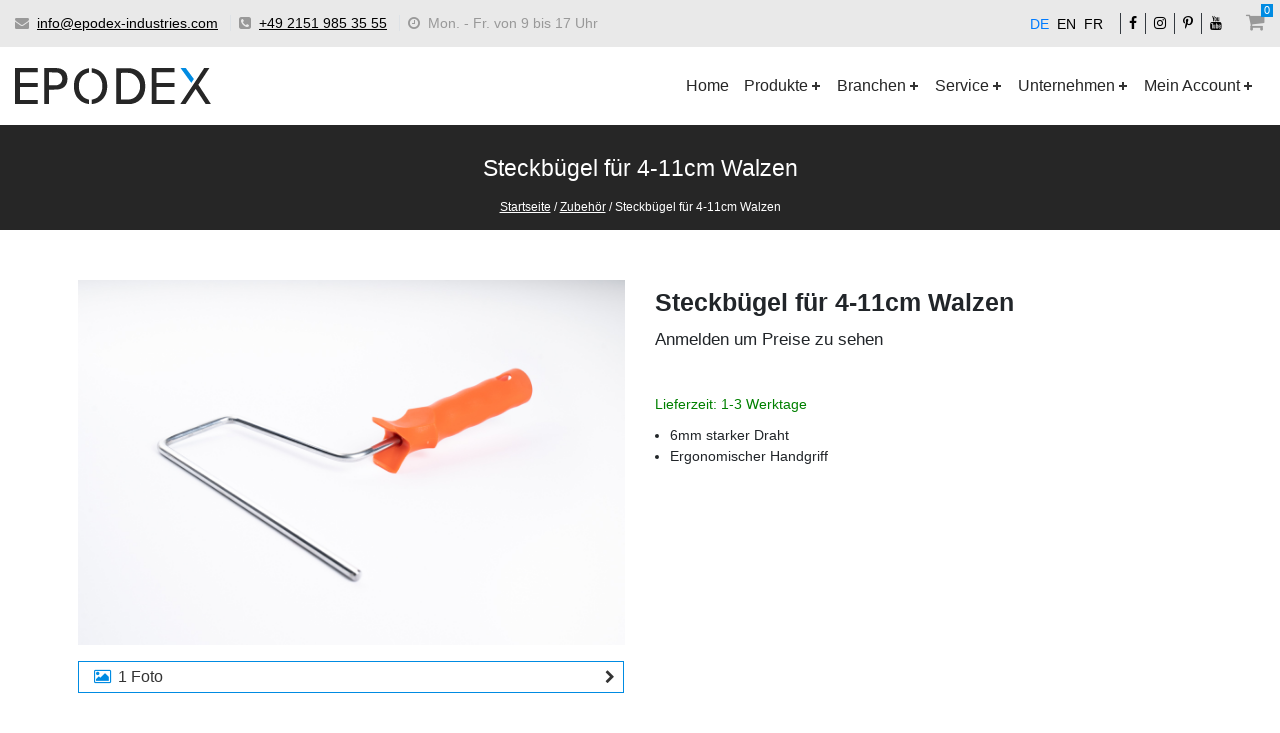

--- FILE ---
content_type: text/html; charset=UTF-8
request_url: https://www.epodex-industries.com/de/produkt/steckbuegel-fuer-4-11cm-walzen/
body_size: 18832
content:
<!doctype html>
<html lang="de-DE" id="de">
<head>

	
    <meta charset="UTF-8">
    <meta name="viewport" content="width=device-width, initial-scale=1">
    <link rel="profile" href="https://gmpg.org/xfn/11">
    <link rel="icon" href="" type="image/x-icon"/>
	<meta name='robots' content='index, follow, max-image-preview:large, max-snippet:-1, max-video-preview:-1' />
<link rel="alternate" hreflang="de" href="https://www.epodex-industries.com/de/produkt/steckbuegel-fuer-4-11cm-walzen/" />
<link rel="alternate" hreflang="en" href="https://www.epodex-industries.com/en/product/steckbuegel-fuer-4-11cm-walzen/" />
<link rel="alternate" hreflang="fr" href="https://www.epodex-industries.com/fr/produit/steckbuegel-fuer-4-11cm-walzen/" />
<link rel="alternate" hreflang="x-default" href="https://www.epodex-industries.com/de/produkt/steckbuegel-fuer-4-11cm-walzen/" />

<link rel="alternate" hreflang="b2b" href="https://www.epodex-industries.com/de/produkt/steckbuegel-fuer-4-11cm-walzen/" />    <style>
        :root {
            --themeColor: #008be2;
            --headerAreaColor: #262626;
        }

            </style>
	
	<!-- This site is optimized with the Yoast SEO plugin v26.7 - https://yoast.com/wordpress/plugins/seo/ -->
	<title>Steckbügel für 4-11cm Walzen - EPODEX Industries | B2B Plattform</title><link rel="preload" data-rocket-preload as="image" href="https://www.epodex-industries.com/wp-content/uploads/2023/06/steckbuegel-25cm-kaufen.jpg" imagesrcset="https://www.epodex-industries.com/wp-content/uploads/2023/06/steckbuegel-25cm-kaufen.jpg 1200w, https://www.epodex-industries.com/wp-content/uploads/2023/06/steckbuegel-25cm-kaufen-800x533.jpg 800w, https://www.epodex-industries.com/wp-content/uploads/2023/06/steckbuegel-25cm-kaufen-300x200.jpg 300w, https://www.epodex-industries.com/wp-content/uploads/2023/06/steckbuegel-25cm-kaufen-600x400.jpg 600w, https://www.epodex-industries.com/wp-content/uploads/2023/06/steckbuegel-25cm-kaufen-1024x683.jpg 1024w, https://www.epodex-industries.com/wp-content/uploads/2023/06/steckbuegel-25cm-kaufen-768x512.jpg 768w" imagesizes="(max-width: 1200px) 100vw, 1200px" fetchpriority="high">
	<link rel="canonical" href="https://www.epodex-industries.com/de/produkt/steckbuegel-fuer-4-11cm-walzen/" />
	<meta property="og:locale" content="de_DE" />
	<meta property="og:type" content="article" />
	<meta property="og:title" content="Steckbügel für 4-11cm Walzen - EPODEX Industries | B2B Plattform" />
	<meta property="og:description" content="6mm starker Draht Ergonomischer Handgriff" />
	<meta property="og:url" content="https://www.epodex-industries.com/de/produkt/steckbuegel-fuer-4-11cm-walzen/" />
	<meta property="og:site_name" content="EPODEX Industries | B2B Plattform" />
	<meta property="article:publisher" content="https://www.facebook.com/Epodex/" />
	<meta property="article:modified_time" content="2025-01-07T10:14:35+00:00" />
	<meta property="og:image" content="https://www.epodex-industries.com/wp-content/uploads/2023/06/steckbuegel-25cm-kaufen.jpg" />
	<meta property="og:image:width" content="1200" />
	<meta property="og:image:height" content="800" />
	<meta property="og:image:type" content="image/jpeg" />
	<meta name="twitter:card" content="summary_large_image" />
	<script type="application/ld+json" class="yoast-schema-graph">{"@context":"https://schema.org","@graph":[{"@type":"WebPage","@id":"https://www.epodex-industries.com/de/produkt/steckbuegel-fuer-4-11cm-walzen/","url":"https://www.epodex-industries.com/de/produkt/steckbuegel-fuer-4-11cm-walzen/","name":"Steckbügel für 4-11cm Walzen - EPODEX Industries | B2B Plattform","isPartOf":{"@id":"https://www.epodex-industries.com/de/#website"},"primaryImageOfPage":{"@id":"https://www.epodex-industries.com/de/produkt/steckbuegel-fuer-4-11cm-walzen/#primaryimage"},"image":{"@id":"https://www.epodex-industries.com/de/produkt/steckbuegel-fuer-4-11cm-walzen/#primaryimage"},"thumbnailUrl":"https://www.epodex-industries.com/wp-content/uploads/2023/06/steckbuegel-25cm-kaufen.jpg","datePublished":"2024-03-17T20:16:48+00:00","dateModified":"2025-01-07T10:14:35+00:00","breadcrumb":{"@id":"https://www.epodex-industries.com/de/produkt/steckbuegel-fuer-4-11cm-walzen/#breadcrumb"},"inLanguage":"de","potentialAction":[{"@type":"ReadAction","target":["https://www.epodex-industries.com/de/produkt/steckbuegel-fuer-4-11cm-walzen/"]}]},{"@type":"ImageObject","inLanguage":"de","@id":"https://www.epodex-industries.com/de/produkt/steckbuegel-fuer-4-11cm-walzen/#primaryimage","url":"https://www.epodex-industries.com/wp-content/uploads/2023/06/steckbuegel-25cm-kaufen.jpg","contentUrl":"https://www.epodex-industries.com/wp-content/uploads/2023/06/steckbuegel-25cm-kaufen.jpg","width":1200,"height":800},{"@type":"BreadcrumbList","@id":"https://www.epodex-industries.com/de/produkt/steckbuegel-fuer-4-11cm-walzen/#breadcrumb","itemListElement":[{"@type":"ListItem","position":1,"name":"Startseite","item":"https://www.epodex-industries.com/de/"},{"@type":"ListItem","position":2,"name":"Shop","item":"https://www.epodex-industries.com/de/shop/"},{"@type":"ListItem","position":3,"name":"Steckbügel für 4-11cm Walzen"}]},{"@type":"WebSite","@id":"https://www.epodex-industries.com/de/#website","url":"https://www.epodex-industries.com/de/","name":"EPODEX Industries | B2B Plattform","description":"Hersteller + Großhandel für Baustoffe","publisher":{"@id":"https://www.epodex-industries.com/de/#organization"},"alternateName":"EPODEX Industries | Hersteller + Großhandel für Baustoffe","potentialAction":[{"@type":"SearchAction","target":{"@type":"EntryPoint","urlTemplate":"https://www.epodex-industries.com/de/?s={search_term_string}"},"query-input":{"@type":"PropertyValueSpecification","valueRequired":true,"valueName":"search_term_string"}}],"inLanguage":"de"},{"@type":"Organization","@id":"https://www.epodex-industries.com/de/#organization","name":"EPODEX Industries","url":"https://www.epodex-industries.com/de/","logo":{"@type":"ImageObject","inLanguage":"de","@id":"https://www.epodex-industries.com/de/#/schema/logo/image/","url":"https://www.epodex-industries.com/wp-content/uploads/2023/06/Logo-Epodex-Rechnung.jpg","contentUrl":"https://www.epodex-industries.com/wp-content/uploads/2023/06/Logo-Epodex-Rechnung.jpg","width":261,"height":50,"caption":"EPODEX Industries"},"image":{"@id":"https://www.epodex-industries.com/de/#/schema/logo/image/"},"sameAs":["https://www.facebook.com/Epodex/","https://www.instagram.com/epodex_official/","https://www.pinterest.de/epodex_com/","https://www.youtube.com/channel/UC7lFrJ9YpN1yg43sTc6q3ow"]}]}</script>
	<!-- / Yoast SEO plugin. -->


<link rel='dns-prefetch' href='//www.youtube.com' />
<link rel='dns-prefetch' href='//youtube.com' />

<link rel="alternate" type="application/rss+xml" title="EPODEX Industries | B2B Plattform &raquo; Feed" href="https://www.epodex-industries.com/de/feed/" />
<link rel="alternate" type="application/rss+xml" title="EPODEX Industries | B2B Plattform &raquo; Kommentar-Feed" href="https://www.epodex-industries.com/de/comments/feed/" />
<link rel="alternate" type="application/rss+xml" title="EPODEX Industries | B2B Plattform &raquo; Steckbügel für 4-11cm Walzen-Kommentar-Feed" href="https://www.epodex-industries.com/de/produkt/steckbuegel-fuer-4-11cm-walzen/feed/" />
<link rel="alternate" title="oEmbed (JSON)" type="application/json+oembed" href="https://www.epodex-industries.com/de/wp-json/oembed/1.0/embed?url=https%3A%2F%2Fwww.epodex-industries.com%2Fde%2Fprodukt%2Fsteckbuegel-fuer-4-11cm-walzen%2F" />
<link rel="alternate" title="oEmbed (XML)" type="text/xml+oembed" href="https://www.epodex-industries.com/de/wp-json/oembed/1.0/embed?url=https%3A%2F%2Fwww.epodex-industries.com%2Fde%2Fprodukt%2Fsteckbuegel-fuer-4-11cm-walzen%2F&#038;format=xml" />
<style id='wp-img-auto-sizes-contain-inline-css' type='text/css'>
img:is([sizes=auto i],[sizes^="auto," i]){contain-intrinsic-size:3000px 1500px}
/*# sourceURL=wp-img-auto-sizes-contain-inline-css */
</style>
<style id='wp-emoji-styles-inline-css' type='text/css'>

	img.wp-smiley, img.emoji {
		display: inline !important;
		border: none !important;
		box-shadow: none !important;
		height: 1em !important;
		width: 1em !important;
		margin: 0 0.07em !important;
		vertical-align: -0.1em !important;
		background: none !important;
		padding: 0 !important;
	}
/*# sourceURL=wp-emoji-styles-inline-css */
</style>
<style id='classic-theme-styles-inline-css' type='text/css'>
/*! This file is auto-generated */
.wp-block-button__link{color:#fff;background-color:#32373c;border-radius:9999px;box-shadow:none;text-decoration:none;padding:calc(.667em + 2px) calc(1.333em + 2px);font-size:1.125em}.wp-block-file__button{background:#32373c;color:#fff;text-decoration:none}
/*# sourceURL=/wp-includes/css/classic-themes.min.css */
</style>
<link data-minify="1" rel='stylesheet' id='wcml-dropdown-0-css' href='https://www.epodex-industries.com/wp-content/cache/min/1/wp-content/plugins/woocommerce-multilingual/templates/currency-switchers/legacy-dropdown/style.css?ver=1756875263' type='text/css' media='all' />
<style id='woocommerce-inline-inline-css' type='text/css'>
.woocommerce form .form-row .required { visibility: visible; }
.woocommerce form .form-row .required { visibility: visible; }
/*# sourceURL=woocommerce-inline-inline-css */
</style>
<link data-minify="1" rel='stylesheet' id='select2-css' href='https://www.epodex-industries.com/wp-content/cache/min/1/wp-content/plugins/woocommerce/assets/css/select2.css?ver=1756875263' type='text/css' media='all' />
<link data-minify="1" rel='stylesheet' id='b2bking_main_style-css' href='https://www.epodex-industries.com/wp-content/cache/min/1/wp-content/plugins/b2bking/includes/assets/css/style.min.css?ver=1756875263' type='text/css' media='all' />
<link rel='stylesheet' id='woo-variation-swatches-css' href='https://www.epodex-industries.com/wp-content/plugins/woo-variation-swatches/assets/css/frontend.min.css?ver=1759769796' type='text/css' media='all' />
<style id='woo-variation-swatches-inline-css' type='text/css'>
:root {
--wvs-tick:url("data:image/svg+xml;utf8,%3Csvg filter='drop-shadow(0px 0px 2px rgb(0 0 0 / .8))' xmlns='http://www.w3.org/2000/svg'  viewBox='0 0 30 30'%3E%3Cpath fill='none' stroke='%23ffffff' stroke-linecap='round' stroke-linejoin='round' stroke-width='4' d='M4 16L11 23 27 7'/%3E%3C/svg%3E");

--wvs-cross:url("data:image/svg+xml;utf8,%3Csvg filter='drop-shadow(0px 0px 5px rgb(255 255 255 / .6))' xmlns='http://www.w3.org/2000/svg' width='72px' height='72px' viewBox='0 0 24 24'%3E%3Cpath fill='none' stroke='%23ff0000' stroke-linecap='round' stroke-width='0.6' d='M5 5L19 19M19 5L5 19'/%3E%3C/svg%3E");
--wvs-position:flex-start;
--wvs-single-product-large-item-width:40px;
--wvs-single-product-large-item-height:40px;
--wvs-single-product-large-item-font-size:16px;
--wvs-single-product-item-width:40px;
--wvs-single-product-item-height:40px;
--wvs-single-product-item-font-size:16px;
--wvs-archive-product-item-width:40px;
--wvs-archive-product-item-height:40px;
--wvs-archive-product-item-font-size:16px;
--wvs-tooltip-background-color:#333333;
--wvs-tooltip-text-color:#FFFFFF;
--wvs-item-box-shadow:0 0 0 1px #a8a8a8;
--wvs-item-background-color:#FFFFFF;
--wvs-item-text-color:#000000;
--wvs-hover-item-box-shadow:0 0 0 3px #000000;
--wvs-hover-item-background-color:#FFFFFF;
--wvs-hover-item-text-color:#000000;
--wvs-selected-item-box-shadow:0 0 0 2px #000000;
--wvs-selected-item-background-color:#FFFFFF;
--wvs-selected-item-text-color:#000000}
/*# sourceURL=woo-variation-swatches-inline-css */
</style>
<link data-minify="1" rel='stylesheet' id='brands-styles-css' href='https://www.epodex-industries.com/wp-content/cache/min/1/wp-content/plugins/woocommerce/assets/css/brands.css?ver=1756875263' type='text/css' media='all' />
<link data-minify="1" rel='stylesheet' id='dmd-child-css' href='https://www.epodex-industries.com/wp-content/cache/min/1/wp-content/themes/dmd-theme-child/style.css?ver=1756875263' type='text/css' media='all' />
<link rel='stylesheet' id='bootstrap-css' href='https://www.epodex-industries.com/wp-content/themes/dmd-theme/assets/css/bootstrap.min.css' type='text/css' media='all' />
<link data-minify="1" rel='stylesheet' id='style-css-css' href='https://www.epodex-industries.com/wp-content/cache/min/1/wp-content/themes/dmd-theme/assets/css/style.css?ver=1756875263' type='text/css' media='all' />
<link data-minify="1" rel='stylesheet' id='font-awesome-css' href='https://www.epodex-industries.com/wp-content/cache/min/1/wp-content/themes/dmd-theme/assets/css/font-awesome.min.css?ver=1756875263' type='text/css' media='all' />
<link data-minify="1" rel='stylesheet' id='style-plugins-css' href='https://www.epodex-industries.com/wp-content/cache/min/1/wp-content/themes/dmd-theme/assets/css/plugins.css?ver=1756875263' type='text/css' media='all' />
<link rel='stylesheet' id='mmenu-css' href='https://www.epodex-industries.com/wp-content/themes/dmd-theme/assets/css/mmenu.min.css' type='text/css' media='all' />
<link data-minify="1" rel='stylesheet' id='dmd-theme-woocommerce-style-css' href='https://www.epodex-industries.com/wp-content/cache/min/1/wp-content/themes/dmd-theme/assets/css/woocommerce.css?ver=1756875263' type='text/css' media='all' />
<style id='dmd-theme-woocommerce-style-inline-css' type='text/css'>
@font-face {
			font-family: "star";
			src: url("https://www.epodex-industries.com/wp-content/plugins/woocommerce/assets/fonts/star.eot");
			src: url("https://www.epodex-industries.com/wp-content/plugins/woocommerce/assets/fonts/star.eot?#iefix") format("embedded-opentype"),
				url("https://www.epodex-industries.com/wp-content/plugins/woocommerce/assets/fonts/star.woff") format("woff"),
				url("https://www.epodex-industries.com/wp-content/plugins/woocommerce/assets/fonts/star.ttf") format("truetype"),
				url("https://www.epodex-industries.com/wp-content/plugins/woocommerce/assets/fonts/star.svg#star") format("svg");
			font-weight: normal;
			font-style: normal;
		}
/*# sourceURL=dmd-theme-woocommerce-style-inline-css */
</style>
<link rel='stylesheet' id='fancybox-css' href='https://www.epodex-industries.com/wp-content/plugins/woocommerce-gallery-videos/assets/css/jquery.fancybox.min.css?ver=1.5.11' type='text/css' media='all' />
<link data-minify="1" rel='stylesheet' id='wgv-css-css' href='https://www.epodex-industries.com/wp-content/cache/min/1/wp-content/plugins/woocommerce-gallery-videos/assets/css/style.css?ver=1756875263' type='text/css' media='all' />
<script type="text/javascript" id="wpml-cookie-js-extra">
/* <![CDATA[ */
var wpml_cookies = {"wp-wpml_current_language":{"value":"de","expires":1,"path":"/"}};
var wpml_cookies = {"wp-wpml_current_language":{"value":"de","expires":1,"path":"/"}};
//# sourceURL=wpml-cookie-js-extra
/* ]]> */
</script>

<script type="text/javascript" src="https://www.epodex-industries.com/wp-includes/js/jquery/jquery.min.js?ver=3.7.1" id="jquery-core-js" data-rocket-defer defer></script>



<script type="text/javascript" id="woocommerce-js-extra">
/* <![CDATA[ */
var woocommerce_params = {"ajax_url":"/wp-admin/admin-ajax.php","wc_ajax_url":"/de/?wc-ajax=%%endpoint%%","i18n_password_show":"Passwort anzeigen","i18n_password_hide":"Passwort ausblenden"};
//# sourceURL=woocommerce-js-extra
/* ]]> */
</script>






<script type="text/javascript" src="https://www.epodex-industries.com/wp-includes/js/dist/hooks.min.js?ver=dd5603f07f9220ed27f1" id="wp-hooks-js"></script>
<script type="text/javascript" src="https://www.epodex-industries.com/wp-includes/js/dist/i18n.min.js?ver=c26c3dc7bed366793375" id="wp-i18n-js"></script>


<script type="text/javascript" id="password-strength-meter-js-translations">
/* <![CDATA[ */
( function( domain, translations ) {
	var localeData = translations.locale_data[ domain ] || translations.locale_data.messages;
	localeData[""].domain = domain;
	wp.i18n.setLocaleData( localeData, domain );
} )( "default", {"translation-revision-date":"2026-01-20 18:08:09+0000","generator":"GlotPress\/4.0.3","domain":"messages","locale_data":{"messages":{"":{"domain":"messages","plural-forms":"nplurals=2; plural=n != 1;","lang":"de"},"%1$s is deprecated since version %2$s! Use %3$s instead. Please consider writing more inclusive code.":["%1$s ist seit Version %2$s veraltet! Benutze stattdessen %3$s. Bitte erw\u00e4ge, inklusiveren Code zu schreiben."]}},"comment":{"reference":"wp-admin\/js\/password-strength-meter.js"}} );
//# sourceURL=password-strength-meter-js-translations
/* ]]> */
</script>



<link rel="https://api.w.org/" href="https://www.epodex-industries.com/de/wp-json/" /><link rel="alternate" title="JSON" type="application/json" href="https://www.epodex-industries.com/de/wp-json/wp/v2/product/16094" /><link rel="EditURI" type="application/rsd+xml" title="RSD" href="https://www.epodex-industries.com/xmlrpc.php?rsd" />
<meta name="generator" content="WordPress 6.9" />
<meta name="generator" content="WooCommerce 10.2.3" />
<link rel='shortlink' href='https://www.epodex-industries.com/de/?p=16094' />
<meta name="generator" content="WPML ver:4.7.3 stt:1,4,3;" />

		<style type="text/css">
			.b2bking_myaccount_individual_offer_bottom_line_add button.b2bking_myaccount_individual_offer_bottom_line_button, #b2bking_myaccount_conversations_container_top button, button.b2bking_myaccount_start_conversation_button, .b2bking_myaccount_conversation_endpoint_button, button.b2bking_bulkorder_form_container_bottom_add_button, button.b2bking_subaccounts_container_top_button, button.b2bking_subaccounts_new_account_container_content_bottom_button, button.b2bking_subaccounts_edit_account_container_content_bottom_button, button#b2bking_purchase_list_new_button, button.b2bking_purchase_lists_view_list, button#b2bking_reimburse_amount_button, button#b2bking_redeem_amount_button, #b2bking_return_agent{
				background: #3ab1e4;
			}

			.b2bking_has_color{
				background: #3ab1e4!important;
				background-color: #3ab1e4!important;
			}
			table.b2bking_tiered_price_table tbody td.b2bking_has_color{
				background: #3ab1e4!important;
				background-color: #3ab1e4!important;
			}

			.b2bking_myaccount_individual_offer_bottom_line_add button:hover.b2bking_myaccount_individual_offer_bottom_line_button, #b2bking_myaccount_conversations_container_top button:hover, button:hover.b2bking_myaccount_start_conversation_button, .b2bking_myaccount_conversation_endpoint_button, button:hover.b2bking_bulkorder_form_container_bottom_add_button, button:hover.b2bking_subaccounts_container_top_button, button:hover.b2bking_subaccounts_new_account_container_content_bottom_button, button:hover.b2bking_subaccounts_edit_account_container_content_bottom_button, button:hover#b2bking_purchase_list_new_button, button:hover.b2bking_purchase_lists_view_list, .b2bking_myaccount_conversation_endpoint_button:hover, button#b2bking_reimburse_amount_button:hover, #b2bking_return_agent:hover{
				background: #0088c2;
			}

			table#b2bking_purchase_lists_table thead tr th {
			    background: #353042;
			    color: white;
			}
			.b2bking_purchase_lists_view_list {
			    background: #b1b1b1 !important;
			}
			#b2bking_purchase_list_new_button {
			    background: #353042 !important;
			}
			.b2bking_purchase_lists_view_list:hover, #b2bking_purchase_list_new_button:hover{
				filter: brightness(85%);
				filter: contrast(135%);
			}
			
		</style>

		<!--AffTracker.setWebsiteUrl-->	<noscript><style>.woocommerce-product-gallery{ opacity: 1 !important; }</style></noscript>
	<meta name="generator" content="Powered by WPBakery Page Builder - drag and drop page builder for WordPress."/>
<noscript><style> .wpb_animate_when_almost_visible { opacity: 1; }</style></noscript><noscript><style id="rocket-lazyload-nojs-css">.rll-youtube-player, [data-lazy-src]{display:none !important;}</style></noscript>
	
	<!-- Google Tag Manager -->
	<script>(function(w,d,s,l,i){w[l]=w[l]||[];w[l].push({'gtm.start':
	new Date().getTime(),event:'gtm.js'});var f=d.getElementsByTagName(s)[0],
	j=d.createElement(s),dl=l!='dataLayer'?'&l='+l:'';j.async=true;j.src=
	'https://www.googletagmanager.com/gtm.js?id='+i+dl;f.parentNode.insertBefore(j,f);
	})(window,document,'script','dataLayer','GTM-PDS6CQMX');</script>
	<!-- End Google Tag Manager -->

			
<link data-minify="1" rel='stylesheet' id='wc-blocks-style-css' href='https://www.epodex-industries.com/wp-content/cache/min/1/wp-content/plugins/woocommerce/assets/client/blocks/wc-blocks.css?ver=1756875263' type='text/css' media='all' />
<style id='global-styles-inline-css' type='text/css'>
:root{--wp--preset--aspect-ratio--square: 1;--wp--preset--aspect-ratio--4-3: 4/3;--wp--preset--aspect-ratio--3-4: 3/4;--wp--preset--aspect-ratio--3-2: 3/2;--wp--preset--aspect-ratio--2-3: 2/3;--wp--preset--aspect-ratio--16-9: 16/9;--wp--preset--aspect-ratio--9-16: 9/16;--wp--preset--color--black: #000000;--wp--preset--color--cyan-bluish-gray: #abb8c3;--wp--preset--color--white: #ffffff;--wp--preset--color--pale-pink: #f78da7;--wp--preset--color--vivid-red: #cf2e2e;--wp--preset--color--luminous-vivid-orange: #ff6900;--wp--preset--color--luminous-vivid-amber: #fcb900;--wp--preset--color--light-green-cyan: #7bdcb5;--wp--preset--color--vivid-green-cyan: #00d084;--wp--preset--color--pale-cyan-blue: #8ed1fc;--wp--preset--color--vivid-cyan-blue: #0693e3;--wp--preset--color--vivid-purple: #9b51e0;--wp--preset--gradient--vivid-cyan-blue-to-vivid-purple: linear-gradient(135deg,rgb(6,147,227) 0%,rgb(155,81,224) 100%);--wp--preset--gradient--light-green-cyan-to-vivid-green-cyan: linear-gradient(135deg,rgb(122,220,180) 0%,rgb(0,208,130) 100%);--wp--preset--gradient--luminous-vivid-amber-to-luminous-vivid-orange: linear-gradient(135deg,rgb(252,185,0) 0%,rgb(255,105,0) 100%);--wp--preset--gradient--luminous-vivid-orange-to-vivid-red: linear-gradient(135deg,rgb(255,105,0) 0%,rgb(207,46,46) 100%);--wp--preset--gradient--very-light-gray-to-cyan-bluish-gray: linear-gradient(135deg,rgb(238,238,238) 0%,rgb(169,184,195) 100%);--wp--preset--gradient--cool-to-warm-spectrum: linear-gradient(135deg,rgb(74,234,220) 0%,rgb(151,120,209) 20%,rgb(207,42,186) 40%,rgb(238,44,130) 60%,rgb(251,105,98) 80%,rgb(254,248,76) 100%);--wp--preset--gradient--blush-light-purple: linear-gradient(135deg,rgb(255,206,236) 0%,rgb(152,150,240) 100%);--wp--preset--gradient--blush-bordeaux: linear-gradient(135deg,rgb(254,205,165) 0%,rgb(254,45,45) 50%,rgb(107,0,62) 100%);--wp--preset--gradient--luminous-dusk: linear-gradient(135deg,rgb(255,203,112) 0%,rgb(199,81,192) 50%,rgb(65,88,208) 100%);--wp--preset--gradient--pale-ocean: linear-gradient(135deg,rgb(255,245,203) 0%,rgb(182,227,212) 50%,rgb(51,167,181) 100%);--wp--preset--gradient--electric-grass: linear-gradient(135deg,rgb(202,248,128) 0%,rgb(113,206,126) 100%);--wp--preset--gradient--midnight: linear-gradient(135deg,rgb(2,3,129) 0%,rgb(40,116,252) 100%);--wp--preset--font-size--small: 13px;--wp--preset--font-size--medium: 20px;--wp--preset--font-size--large: 36px;--wp--preset--font-size--x-large: 42px;--wp--preset--spacing--20: 0.44rem;--wp--preset--spacing--30: 0.67rem;--wp--preset--spacing--40: 1rem;--wp--preset--spacing--50: 1.5rem;--wp--preset--spacing--60: 2.25rem;--wp--preset--spacing--70: 3.38rem;--wp--preset--spacing--80: 5.06rem;--wp--preset--shadow--natural: 6px 6px 9px rgba(0, 0, 0, 0.2);--wp--preset--shadow--deep: 12px 12px 50px rgba(0, 0, 0, 0.4);--wp--preset--shadow--sharp: 6px 6px 0px rgba(0, 0, 0, 0.2);--wp--preset--shadow--outlined: 6px 6px 0px -3px rgb(255, 255, 255), 6px 6px rgb(0, 0, 0);--wp--preset--shadow--crisp: 6px 6px 0px rgb(0, 0, 0);}:where(.is-layout-flex){gap: 0.5em;}:where(.is-layout-grid){gap: 0.5em;}body .is-layout-flex{display: flex;}.is-layout-flex{flex-wrap: wrap;align-items: center;}.is-layout-flex > :is(*, div){margin: 0;}body .is-layout-grid{display: grid;}.is-layout-grid > :is(*, div){margin: 0;}:where(.wp-block-columns.is-layout-flex){gap: 2em;}:where(.wp-block-columns.is-layout-grid){gap: 2em;}:where(.wp-block-post-template.is-layout-flex){gap: 1.25em;}:where(.wp-block-post-template.is-layout-grid){gap: 1.25em;}.has-black-color{color: var(--wp--preset--color--black) !important;}.has-cyan-bluish-gray-color{color: var(--wp--preset--color--cyan-bluish-gray) !important;}.has-white-color{color: var(--wp--preset--color--white) !important;}.has-pale-pink-color{color: var(--wp--preset--color--pale-pink) !important;}.has-vivid-red-color{color: var(--wp--preset--color--vivid-red) !important;}.has-luminous-vivid-orange-color{color: var(--wp--preset--color--luminous-vivid-orange) !important;}.has-luminous-vivid-amber-color{color: var(--wp--preset--color--luminous-vivid-amber) !important;}.has-light-green-cyan-color{color: var(--wp--preset--color--light-green-cyan) !important;}.has-vivid-green-cyan-color{color: var(--wp--preset--color--vivid-green-cyan) !important;}.has-pale-cyan-blue-color{color: var(--wp--preset--color--pale-cyan-blue) !important;}.has-vivid-cyan-blue-color{color: var(--wp--preset--color--vivid-cyan-blue) !important;}.has-vivid-purple-color{color: var(--wp--preset--color--vivid-purple) !important;}.has-black-background-color{background-color: var(--wp--preset--color--black) !important;}.has-cyan-bluish-gray-background-color{background-color: var(--wp--preset--color--cyan-bluish-gray) !important;}.has-white-background-color{background-color: var(--wp--preset--color--white) !important;}.has-pale-pink-background-color{background-color: var(--wp--preset--color--pale-pink) !important;}.has-vivid-red-background-color{background-color: var(--wp--preset--color--vivid-red) !important;}.has-luminous-vivid-orange-background-color{background-color: var(--wp--preset--color--luminous-vivid-orange) !important;}.has-luminous-vivid-amber-background-color{background-color: var(--wp--preset--color--luminous-vivid-amber) !important;}.has-light-green-cyan-background-color{background-color: var(--wp--preset--color--light-green-cyan) !important;}.has-vivid-green-cyan-background-color{background-color: var(--wp--preset--color--vivid-green-cyan) !important;}.has-pale-cyan-blue-background-color{background-color: var(--wp--preset--color--pale-cyan-blue) !important;}.has-vivid-cyan-blue-background-color{background-color: var(--wp--preset--color--vivid-cyan-blue) !important;}.has-vivid-purple-background-color{background-color: var(--wp--preset--color--vivid-purple) !important;}.has-black-border-color{border-color: var(--wp--preset--color--black) !important;}.has-cyan-bluish-gray-border-color{border-color: var(--wp--preset--color--cyan-bluish-gray) !important;}.has-white-border-color{border-color: var(--wp--preset--color--white) !important;}.has-pale-pink-border-color{border-color: var(--wp--preset--color--pale-pink) !important;}.has-vivid-red-border-color{border-color: var(--wp--preset--color--vivid-red) !important;}.has-luminous-vivid-orange-border-color{border-color: var(--wp--preset--color--luminous-vivid-orange) !important;}.has-luminous-vivid-amber-border-color{border-color: var(--wp--preset--color--luminous-vivid-amber) !important;}.has-light-green-cyan-border-color{border-color: var(--wp--preset--color--light-green-cyan) !important;}.has-vivid-green-cyan-border-color{border-color: var(--wp--preset--color--vivid-green-cyan) !important;}.has-pale-cyan-blue-border-color{border-color: var(--wp--preset--color--pale-cyan-blue) !important;}.has-vivid-cyan-blue-border-color{border-color: var(--wp--preset--color--vivid-cyan-blue) !important;}.has-vivid-purple-border-color{border-color: var(--wp--preset--color--vivid-purple) !important;}.has-vivid-cyan-blue-to-vivid-purple-gradient-background{background: var(--wp--preset--gradient--vivid-cyan-blue-to-vivid-purple) !important;}.has-light-green-cyan-to-vivid-green-cyan-gradient-background{background: var(--wp--preset--gradient--light-green-cyan-to-vivid-green-cyan) !important;}.has-luminous-vivid-amber-to-luminous-vivid-orange-gradient-background{background: var(--wp--preset--gradient--luminous-vivid-amber-to-luminous-vivid-orange) !important;}.has-luminous-vivid-orange-to-vivid-red-gradient-background{background: var(--wp--preset--gradient--luminous-vivid-orange-to-vivid-red) !important;}.has-very-light-gray-to-cyan-bluish-gray-gradient-background{background: var(--wp--preset--gradient--very-light-gray-to-cyan-bluish-gray) !important;}.has-cool-to-warm-spectrum-gradient-background{background: var(--wp--preset--gradient--cool-to-warm-spectrum) !important;}.has-blush-light-purple-gradient-background{background: var(--wp--preset--gradient--blush-light-purple) !important;}.has-blush-bordeaux-gradient-background{background: var(--wp--preset--gradient--blush-bordeaux) !important;}.has-luminous-dusk-gradient-background{background: var(--wp--preset--gradient--luminous-dusk) !important;}.has-pale-ocean-gradient-background{background: var(--wp--preset--gradient--pale-ocean) !important;}.has-electric-grass-gradient-background{background: var(--wp--preset--gradient--electric-grass) !important;}.has-midnight-gradient-background{background: var(--wp--preset--gradient--midnight) !important;}.has-small-font-size{font-size: var(--wp--preset--font-size--small) !important;}.has-medium-font-size{font-size: var(--wp--preset--font-size--medium) !important;}.has-large-font-size{font-size: var(--wp--preset--font-size--large) !important;}.has-x-large-font-size{font-size: var(--wp--preset--font-size--x-large) !important;}
/*# sourceURL=global-styles-inline-css */
</style>
<link rel='stylesheet' id='wpml-legacy-horizontal-list-0-css' href='https://www.epodex-industries.com/wp-content/plugins/sitepress-multilingual-cms/templates/language-switchers/legacy-list-horizontal/style.min.css?ver=1' type='text/css' media='all' />
<meta name="generator" content="WP Rocket 3.17.3.1" data-wpr-features="wpr_defer_js wpr_minify_concatenate_js wpr_lazyload_images wpr_oci wpr_minify_css wpr_desktop wpr_dns_prefetch wpr_preload_links" /></head>


<body class="wp-singular product-template-default single single-product postid-16094 wp-theme-dmd-theme wp-child-theme-dmd-theme-child theme-dmd-theme woocommerce woocommerce-page woocommerce-no-js b2bking_pro_version_v5.2.40 b2bking_logged_out woo-variation-swatches wvs-behavior-blur wvs-theme-dmd-theme-child wvs-show-label wvs-tooltip header-fixed no-sidebar woocommerce-active wpb-js-composer js-comp-ver-7.7.1 vc_responsive">

	<!-- Google Tag Manager (noscript) -->
	<noscript><iframe src="https://www.googletagmanager.com/ns.html?id=GTM-PDS6CQMX"
	height="0" width="0" style="display:none;visibility:hidden"></iframe></noscript>
	<!-- End Google Tag Manager (noscript) -->

<div  id="page" class="site">

	<div  id="top-bar">
    <div  id="top-bar-inner" class="container">
        <div class="row align-items-center justify-content-between">
            <div class="col-8 top-bar-content d-none d-md-block">
                <div class="inner">
					                        <span class="email content">
                        <i class="fa fa-envelope mr-1"></i>
                        <a href="mailto:info@epodex-industries.com">info@epodex-industries.com</a>
                    </span>
					                        <span class="phone content pl-2 ml-2 border-left">
                        <i class="fa fa-phone-square mr-1"></i>
                        <a href="tel:+44 203 318 28 33">+49 2151 985 35 55</a>
                    </span>
					                        <span class="time content pl-2 ml-2 border-left">
                        <i class="fa fa-clock-o mr-1"></i>
                        <span>Mon. - Fr. von 9 bis 17 Uhr</span>
                    </span>
					                </div>
            </div><!-- /.top-bar-content -->
            <div class="col-md-4 col-12 top-bar-right d-flex justify-content-end">
                <div class="inner d-flex align-items-center justify-content-center justify-content-md-end">
					
<div class="wpml-ls-statics-shortcode_actions wpml-ls wpml-ls-legacy-list-horizontal">
	<ul><li class="wpml-ls-slot-shortcode_actions wpml-ls-item wpml-ls-item-de wpml-ls-current-language wpml-ls-first-item wpml-ls-item-legacy-list-horizontal">
				<a href="https://www.epodex-industries.com/de/produkt/steckbuegel-fuer-4-11cm-walzen/" class="wpml-ls-link">
                    <span class="wpml-ls-native">DE</span></a>
			</li><li class="wpml-ls-slot-shortcode_actions wpml-ls-item wpml-ls-item-en wpml-ls-item-legacy-list-horizontal">
				<a href="https://www.epodex-industries.com/en/product/steckbuegel-fuer-4-11cm-walzen/" class="wpml-ls-link">
                    <span class="wpml-ls-display">EN</span></a>
			</li><li class="wpml-ls-slot-shortcode_actions wpml-ls-item wpml-ls-item-fr wpml-ls-last-item wpml-ls-item-legacy-list-horizontal">
				<a href="https://www.epodex-industries.com/fr/produit/steckbuegel-fuer-4-11cm-walzen/" class="wpml-ls-link">
                    <span class="wpml-ls-display">FR</span></a>
			</li></ul>
</div>
					                        <a href="https://www.facebook.com/Epodex/" target="_blank" class="ml-3 pl-2 border-left border-dark"><i
                                    class="fa fa-facebook"></i></a>
					                        <a href="https://www.instagram.com/epodex_official/" target="_blank" class="ml-2 pl-2 border-left border-dark"><i
                                    class="fa fa-instagram"></i></a>
					                        <a href="https://www.pinterest.de/epodex_com/" target="_blank" class="ml-2 pl-2 border-left border-dark"><i
                                    class="fa fa-pinterest-p"></i></a>
					                        <a href="https://www.youtube.com/channel/UC7lFrJ9YpN1yg43sTc6q3ow" target="_blank"
                           class="ml-2 pl-2 border-left border-dark"><i
                                    class="fa fa-youtube"></i></a>
					                </div>
				                    <div class="cart-btn ml-4">
                        <span class="cart" data-pushbar-target="sidebarCart">
                                <a class="cart-contents" title="Warenkorb ansehen">
			            <i class="fa fa-shopping-cart"></i>
            <span class="count">0</span>
        </a>
		                        </span>
                    </div>
				            </div><!-- /.top-bar-right -->
        </div>
    </div>
</div>

<header  class="site-header sticky">
    <div  class="container">
        <div class="row justify-content-between align-items-center">
            <div class="col-md-3 col-8">
				                    <a href="https://www.epodex-industries.com/de/"> <img class="logo" src="https://www.epodex.com/uploads/epodex/images/2025/4/logo.svg"
                                                                  alt="EPODEX Industries | B2B Plattform"></a>
				            </div>
            <div class="col-md-9 col-4">
                <nav id="site-navigation" class="main-navigation d-flex justify-content-end">
					<nav id="mobile-menu" class="mobilenav mm-spn--light mm-spn--navbar mm-spn--main"><ul id="header-menu-primary" class="mm-spn--open d-lg-flex justify-content-end"><li id="menu-item-556" class="menu-item menu-item-type-post_type menu-item-object-page menu-item-home menu-item-556"><a href="https://www.epodex-industries.com/de/">Home</a></li>
<li id="menu-item-4260" class="menu-item menu-item-type-post_type menu-item-object-page menu-item-has-children menu-item-4260 w-max v-4260 has-sub-sub submenu-style-2"><a href="https://www.epodex-industries.com/de/produkte/">Produkte</a>
<ul class="sub-menu">
	<li id="menu-item-31537" class="menu-item menu-item-type-post_type menu-item-object-page menu-item-31537"><a href="https://www.epodex-industries.com/de/alle-produkte/">Alle Produkte</a></li>
	<li id="menu-item-8867" class="menu-item menu-item-type-taxonomy menu-item-object-product_cat menu-item-has-children menu-item-8867"><a href="https://www.epodex-industries.com/de/kategorie/harze/">Harze</a>
	<ul class="sub-menu">
		<li id="menu-item-8982" class="menu-item menu-item-type-taxonomy menu-item-object-product_cat menu-item-8982"><a href="https://www.epodex-industries.com/de/kategorie/harze/epoxidharze-in-gebinde/">Epoxidharze in Gebinde</a></li>
		<li id="menu-item-8979" class="menu-item menu-item-type-taxonomy menu-item-object-product_cat menu-item-8979"><a href="https://www.epodex-industries.com/de/kategorie/harze/epoxidharze-in-ibc/">Epoxidharze in IBC</a></li>
		<li id="menu-item-8980" class="menu-item menu-item-type-taxonomy menu-item-object-product_cat menu-item-8980"><a href="https://www.epodex-industries.com/de/kategorie/harze/polyurethanharze-in-gebinde/">Polyurethanharze in Gebinde</a></li>
		<li id="menu-item-8981" class="menu-item menu-item-type-taxonomy menu-item-object-product_cat menu-item-8981"><a href="https://www.epodex-industries.com/de/kategorie/harze/polyurethanharze-in-ibc/">Polyurethanharze in IBC</a></li>
	</ul>
</li>
	<li id="menu-item-14699" class="menu-item menu-item-type-taxonomy menu-item-object-product_cat menu-item-has-children menu-item-14699"><a href="https://www.epodex-industries.com/de/kategorie/mikrozemente/">Mikrozemente</a>
	<ul class="sub-menu">
		<li id="menu-item-19775" class="menu-item menu-item-type-post_type menu-item-object-product menu-item-19775"><a href="https://www.epodex-industries.com/de/produkt/mikrozement-fuer-boeden-und-treppen/">Mikrozement für Böden und Treppen</a></li>
		<li id="menu-item-19776" class="menu-item menu-item-type-post_type menu-item-object-product menu-item-19776"><a href="https://www.epodex-industries.com/de/produkt/mikrozement-fuer-waende-tueren-und-moebel/">Mikrozement für Wände, Türen und Möbel</a></li>
	</ul>
</li>
	<li id="menu-item-33158" class="menu-item menu-item-type-taxonomy menu-item-object-product_cat menu-item-33158"><a href="https://www.epodex-industries.com/de/kategorie/steinteppich/">Steinteppich</a></li>
	<li id="menu-item-8866" class="menu-item menu-item-type-taxonomy menu-item-object-product_cat menu-item-has-children menu-item-8866"><a href="https://www.epodex-industries.com/de/kategorie/farben/">Farben</a>
	<ul class="sub-menu">
		<li id="menu-item-8974" class="menu-item menu-item-type-taxonomy menu-item-object-product_cat menu-item-8974"><a href="https://www.epodex-industries.com/de/kategorie/farben/fliesenfarbe/">Fliesenfarbe</a></li>
		<li id="menu-item-8973" class="menu-item menu-item-type-taxonomy menu-item-object-product_cat menu-item-8973"><a href="https://www.epodex-industries.com/de/kategorie/farben/betonfarbe/">Betonfarbe</a></li>
		<li id="menu-item-8977" class="menu-item menu-item-type-taxonomy menu-item-object-product_cat menu-item-8977"><a href="https://www.epodex-industries.com/de/kategorie/farben/wandfarbe/">Wandfarbe</a></li>
		<li id="menu-item-8976" class="menu-item menu-item-type-taxonomy menu-item-object-product_cat menu-item-8976"><a href="https://www.epodex-industries.com/de/kategorie/farben/latexfarbe/">Latexfarbe</a></li>
		<li id="menu-item-8975" class="menu-item menu-item-type-taxonomy menu-item-object-product_cat menu-item-8975"><a href="https://www.epodex-industries.com/de/kategorie/farben/grundierung/">Grundierung</a></li>
		<li id="menu-item-8972" class="menu-item menu-item-type-taxonomy menu-item-object-product_cat menu-item-8972"><a href="https://www.epodex-industries.com/de/kategorie/farben/acrylfarbe/">Acrylfarbe</a></li>
		<li id="menu-item-31987" class="menu-item menu-item-type-taxonomy menu-item-object-product_cat menu-item-31987"><a href="https://www.epodex-industries.com/de/kategorie/farben/metallic-brush-effect/">Metallic Brush Effect</a></li>
		<li id="menu-item-33472" class="menu-item menu-item-type-taxonomy menu-item-object-product_cat menu-item-33472"><a href="https://www.epodex-industries.com/de/kategorie/farben/fassadenfarbe-sockelfarbe-exterior-paint/">Fassadenfarbe/ Sockelfarbe | Exterior Paint</a></li>
		<li id="menu-item-33941" class="menu-item menu-item-type-post_type menu-item-object-product menu-item-33941"><a href="https://www.epodex-industries.com/de/produkt/lime-wash-paint-2kg/">Lime Wash Paint</a></li>
	</ul>
</li>
	<li id="menu-item-4268" class="menu-item menu-item-type-taxonomy menu-item-object-product_cat menu-item-4268"><a href="https://www.epodex-industries.com/de/kategorie/farbstoffe-farbmittel/">Farbstoffe &amp; Farbmittel</a></li>
	<li id="menu-item-3653" class="menu-item menu-item-type-taxonomy menu-item-object-product_cat current-product-ancestor current-menu-parent current-product-parent menu-item-3653"><a href="https://www.epodex-industries.com/de/kategorie/zubehoer/">Zubehör</a></li>
</ul>
</li>
<li id="menu-item-3990" class="menu-item menu-item-type-post_type menu-item-object-page menu-item-has-children menu-item-3990  v-3990"><a href="https://www.epodex-industries.com/de/branchen/">Branchen</a>
<ul class="sub-menu">
	<li id="menu-item-14861" class="menu-item menu-item-type-post_type menu-item-object-page menu-item-14861"><a href="https://www.epodex-industries.com/de/branchen/bodenbeschichter/">Bodenbeschichter</a></li>
	<li id="menu-item-3991" class="menu-item menu-item-type-post_type menu-item-object-page menu-item-3991"><a href="https://www.epodex-industries.com/de/branchen/bauhaeuser-einzelhandel/">Bauhäuser / Einzelhandel</a></li>
	<li id="menu-item-3994" class="menu-item menu-item-type-post_type menu-item-object-page menu-item-3994"><a href="https://www.epodex-industries.com/de/branchen/hersteller-dienstleister-handwerker/">Dienstleister/ Handwerker</a></li>
	<li id="menu-item-3996" class="menu-item menu-item-type-post_type menu-item-object-page menu-item-3996"><a href="https://www.epodex-industries.com/de/branchen/onlineshops/">Onlineshops / E-Commerce</a></li>
</ul>
</li>
<li id="menu-item-4145" class="menu-item menu-item-type-post_type menu-item-object-page menu-item-has-children menu-item-4145 w-max v-4145"><a href="https://www.epodex-industries.com/de/service/">Service</a>
<ul class="sub-menu">
	<li id="menu-item-4146" class="menu-item menu-item-type-post_type menu-item-object-page menu-item-4146"><a href="https://www.epodex-industries.com/de/service/franchise/">Franchise Partner werden</a></li>
	<li id="menu-item-4159" class="menu-item menu-item-type-post_type menu-item-object-page menu-item-4159"><a href="https://www.epodex-industries.com/de/service/logistik-versand/">Logistik / Weltweiter Versand</a></li>
	<li id="menu-item-4158" class="menu-item menu-item-type-post_type menu-item-object-page menu-item-4158"><a href="https://www.epodex-industries.com/de/service/marketing-unterstuetzung/">Marketing Unterstützung</a></li>
	<li id="menu-item-4157" class="menu-item menu-item-type-post_type menu-item-object-page menu-item-4157"><a href="https://www.epodex-industries.com/de/service/aufbau-ihres-epodex-onlineshops/">Aufbau ihres EPODEX Onlineshops</a></li>
	<li id="menu-item-4147" class="menu-item menu-item-type-post_type menu-item-object-page menu-item-4147"><a href="https://www.epodex-industries.com/de/service/schulungen-events/">Schulungen / Events</a></li>
	<li id="menu-item-4172" class="menu-item menu-item-type-post_type menu-item-object-page menu-item-4172"><a href="https://www.epodex-industries.com/de/?page_id=4168">Musterversand / Produktmuster</a></li>
</ul>
</li>
<li id="menu-item-3629" class="menu-item menu-item-type-custom menu-item-object-custom menu-item-has-children menu-item-3629  v-3629"><a href="#">Unternehmen</a>
<ul class="sub-menu">
	<li id="menu-item-61" class="menu-item menu-item-type-post_type menu-item-object-page menu-item-61"><a href="https://www.epodex-industries.com/de/unternehmen/">Firmenprofil</a></li>
	<li id="menu-item-58" class="menu-item menu-item-type-post_type menu-item-object-page menu-item-58"><a href="https://www.epodex-industries.com/de/unternehmen/kontakt/">Kontakt / Beratung</a></li>
	<li id="menu-item-3745" class="menu-item menu-item-type-post_type menu-item-object-page menu-item-3745"><a href="https://www.epodex-industries.com/de/info/einkaufsbedingungen/">Einkaufsbedingungen</a></li>
	<li id="menu-item-4188" class="menu-item menu-item-type-post_type menu-item-object-page menu-item-4188"><a href="https://www.epodex-industries.com/de/unternehmen/bewerbung-als-vertriebler/">Bewerbung als Vertriebler</a></li>
</ul>
</li>
<li id="menu-item-3679" class="menu-item menu-item-type-post_type menu-item-object-page menu-item-has-children menu-item-3679 w-max v-3679"><a href="https://www.epodex-industries.com/de/wc/my-account/">Mein Account</a>
<ul class="sub-menu">
	<li id="menu-item-3682" class="menu-item menu-item-type-custom menu-item-object-custom menu-item-3682"><a href="https://www.epodex-industries.com/wc/my-account/bulkorder/">Bestellformular</a></li>
	<li id="menu-item-15579" class="menu-item menu-item-type-post_type menu-item-object-page menu-item-15579"><a href="https://www.epodex-industries.com/de/wc/bestellungen-per-csv/">Bestellungen per CSV</a></li>
	<li id="menu-item-15760" class="menu-item menu-item-type-post_type menu-item-object-page menu-item-15760"><a href="https://www.epodex-industries.com/de/wc/registration/">Registrieren</a></li>
	<li id="menu-item-3681" class="menu-item menu-item-type-custom menu-item-object-custom menu-item-3681"><a href="https://www.epodex-industries.com/wc/my-account/orders/">Meine Bestellungen</a></li>
	<li id="menu-item-3683" class="menu-item menu-item-type-custom menu-item-object-custom menu-item-3683"><a href="https://www.epodex-industries.com/wc/my-account/edit-address/">Liefer- und Rechnungsadresse</a></li>
	<li id="menu-item-3677" class="menu-item menu-item-type-post_type menu-item-object-page menu-item-3677"><a href="https://www.epodex-industries.com/de/wc/cart/">Warenkorb</a></li>
	<li id="menu-item-3678" class="menu-item menu-item-type-post_type menu-item-object-page menu-item-3678"><a href="https://www.epodex-industries.com/de/wc/checkout/">Kasse / Bezahlung</a></li>
</ul>
</li>
</ul></nav>                    <a id="mobile-nav-open"><i class="fa fa-navicon"></i></a>
                </nav>

            </div>
        </div>
    </div>
</header>

    <div  id="content" class="site-content">    <div  id="primary" class="content-area">
        <main id="main" class="site-main" role="main">

            <header class="entry-header">

				<h1 class='entry-title'>Steckbügel für 4-11cm Walzen</h1><nav class="woocommerce-breadcrumb" aria-label="Breadcrumb"><a href="https://www.epodex-industries.com/de/">Startseite</a>&nbsp;&#47;&nbsp;<a href="https://www.epodex-industries.com/de/kategorie/zubehoer/">Zubehör</a>&nbsp;&#47;&nbsp;Steckbügel für 4-11cm Walzen</nav>            </header>

            <div class="content-main">
                <div class="full-width">

					
						<div class="woocommerce-notices-wrapper"></div><div id="product-16094" class="product type-product post-16094 status-publish first instock product_cat-zubehoer has-post-thumbnail taxable shipping-taxable product-type-simple">


	<div class="row">
        <div class="col-md-6">
            <div>
				<div class="woocommerce-product-gallery woocommerce-product-gallery--with-images woocommerce-product-gallery--columns-4 images" data-columns="4" style="opacity: 0; transition: opacity .25s ease-in-out;">
	<div class="woocommerce-product-gallery__wrapper">
		<div data-thumb="https://www.epodex-industries.com/wp-content/uploads/2023/06/steckbuegel-25cm-kaufen-300x200.jpg" data-thumb-alt="Steckbügel für 4-11cm Walzen" data-thumb-srcset="https://www.epodex-industries.com/wp-content/uploads/2023/06/steckbuegel-25cm-kaufen-300x200.jpg 300w, https://www.epodex-industries.com/wp-content/uploads/2023/06/steckbuegel-25cm-kaufen-800x533.jpg 800w, https://www.epodex-industries.com/wp-content/uploads/2023/06/steckbuegel-25cm-kaufen-600x400.jpg 600w, https://www.epodex-industries.com/wp-content/uploads/2023/06/steckbuegel-25cm-kaufen-1024x683.jpg 1024w, https://www.epodex-industries.com/wp-content/uploads/2023/06/steckbuegel-25cm-kaufen-768x512.jpg 768w, https://www.epodex-industries.com/wp-content/uploads/2023/06/steckbuegel-25cm-kaufen.jpg 1200w"  data-thumb-sizes="(max-width: 300px) 100vw, 300px" class="woocommerce-product-gallery__image"><a data-fancybox href="https://www.epodex-industries.com/wp-content/uploads/2023/06/steckbuegel-25cm-kaufen.jpg"><img width="1200" height="800" src="https://www.epodex-industries.com/wp-content/uploads/2023/06/steckbuegel-25cm-kaufen.jpg" class="wp-post-image woo-gallery-image wvs-archive-product-image" alt="Steckbügel für 4-11cm Walzen" data-caption="" data-src="https://www.epodex-industries.com/wp-content/uploads/2023/06/steckbuegel-25cm-kaufen.jpg" data-large_image="https://www.epodex-industries.com/wp-content/uploads/2023/06/steckbuegel-25cm-kaufen.jpg" data-large_image_width="1200" data-large_image_height="800" decoding="async" fetchpriority="high" srcset="https://www.epodex-industries.com/wp-content/uploads/2023/06/steckbuegel-25cm-kaufen.jpg 1200w, https://www.epodex-industries.com/wp-content/uploads/2023/06/steckbuegel-25cm-kaufen-800x533.jpg 800w, https://www.epodex-industries.com/wp-content/uploads/2023/06/steckbuegel-25cm-kaufen-300x200.jpg 300w, https://www.epodex-industries.com/wp-content/uploads/2023/06/steckbuegel-25cm-kaufen-600x400.jpg 600w, https://www.epodex-industries.com/wp-content/uploads/2023/06/steckbuegel-25cm-kaufen-1024x683.jpg 1024w, https://www.epodex-industries.com/wp-content/uploads/2023/06/steckbuegel-25cm-kaufen-768x512.jpg 768w" sizes="(max-width: 1200px) 100vw, 1200px" /></a></div>	</div>
</div>
            </div>
            <div class="gallery-btns-wrap"
                 data-img-btn-text="Foto"
                 data-img-btn-text-plural="Fotos"
                 data-video-btn-text="Video"
                 data-video-btn-text-plural="Videos"
                 data-customer-btn-text="Kundenfoto"
                 data-customer-btn-text-plural="Kundenfotos"></div>
        </div>
		<div class="col-md-6">
			<div class="summary entry-summary">
				<h2 class="product_title entry-title">Steckbügel für 4-11cm Walzen</h2><div class="rating-and-price-wrap "><p class="price">Anmelden um Preise zu sehen</p>
<div class="second-price-wrap"></div></div><div class='shipping_time'>Lieferzeit: 1-3 Werktage</div><div class="woocommerce-product-details__short-description">
	<ul>
<li>6mm starker Draht</li>
<li>Ergonomischer Handgriff</li>
</ul>
</div>
<div class="product_meta">

	<div class="wcml-dropdown product wcml_currency_switcher">
	<ul>
		<li class="wcml-cs-active-currency">
			<a class="wcml-cs-item-toggle">(&euro;) - EUR</a>
			<ul class="wcml-cs-submenu">
																								<li>
							<a rel="USD">(&#036;) - USD</a>
						</li>
												</ul>
		</li>
	</ul>
</div>
	
		<span class="sku_wrapper">Artikelnummer: <span class="sku">4064824004510</span></span>

	
	<span class="posted_in">Kategorie: <a href="https://www.epodex-industries.com/de/kategorie/zubehoer/" rel="tag">Zubehör</a></span>
	
	
</div>
			</div>
		</div>
	</div>

	
    <div class="woocommerce-tabs wc-tabs-wrapper">
		
                <div class="woocommerce-Tabs-panel woocommerce-Tabs-panel--description panel entry-content wc-tab"
                     id="tab-description" role="tabpanel"
                     aria-labelledby="tab-title-description">
					
<ul>
<li>6mm starker Draht</li>
<li>Ergonomischer Handgriff</li>
</ul>
                </div>
		
                <div class="woocommerce-Tabs-panel woocommerce-Tabs-panel--reviews panel entry-content wc-tab"
                     id="tab-reviews" role="tabpanel"
                     aria-labelledby="tab-title-reviews">
					<div id="reviews" class="woocommerce-Reviews">
	<div id="comments">
		<h2 class="woocommerce-Reviews-title">
			Rezensionen		</h2>

					<p class="woocommerce-noreviews">Es gibt noch keine Rezensionen.</p>
			</div>

			<div id="review_form_wrapper">
			<div id="review_form">
					<div id="respond" class="comment-respond">
		<span id="reply-title" class="comment-reply-title" role="heading" aria-level="3">Schreibe die erste Rezension für „Steckbügel für 4-11cm Walzen“</span><p class="must-log-in">Du musst <a href="https://www.epodex-industries.com/de/wc/my-account/">angemeldet</a> sein, um eine Rezension veröffentlichen zu können.</p>	</div><!-- #respond -->
				</div>
		</div>
	
	<div class="clear"></div>
</div>
                </div>
				    </div>

 
 
	<section class="related">

		<span class="title">Ähnliche Produkte</span>

		<ul class="products columns-4">


			<div class="relSlider">

			                <div class="rel-product-holder">
                    <div class="product">

                        
                        <a href="https://www.epodex-industries.com/de/produkt/politur-fuer-epoxidharz-200ml/">
                            <img width="800" height="533" src="data:image/svg+xml,%3Csvg%20xmlns='http://www.w3.org/2000/svg'%20viewBox='0%200%20800%20533'%3E%3C/svg%3E" class="attachment-woocommerce_thumbnail size-woocommerce_thumbnail wvs-archive-product-image" alt="Politur für Epoxidharz 200ml" decoding="async" data-lazy-srcset="https://www.epodex-industries.com/wp-content/uploads/2023/06/polish-buy-800x533.jpg 800w, https://www.epodex-industries.com/wp-content/uploads/2023/06/polish-buy-300x200.jpg 300w, https://www.epodex-industries.com/wp-content/uploads/2023/06/polish-buy-600x400.jpg 600w, https://www.epodex-industries.com/wp-content/uploads/2023/06/polish-buy-1024x683.jpg 1024w, https://www.epodex-industries.com/wp-content/uploads/2023/06/polish-buy-768x512.jpg 768w, https://www.epodex-industries.com/wp-content/uploads/2023/06/polish-buy.jpg 1200w" data-lazy-sizes="(max-width: 800px) 100vw, 800px" data-lazy-src="https://www.epodex-industries.com/wp-content/uploads/2023/06/polish-buy-800x533.jpg" /><noscript><img width="800" height="533" src="https://www.epodex-industries.com/wp-content/uploads/2023/06/polish-buy-800x533.jpg" class="attachment-woocommerce_thumbnail size-woocommerce_thumbnail wvs-archive-product-image" alt="Politur für Epoxidharz 200ml" decoding="async" srcset="https://www.epodex-industries.com/wp-content/uploads/2023/06/polish-buy-800x533.jpg 800w, https://www.epodex-industries.com/wp-content/uploads/2023/06/polish-buy-300x200.jpg 300w, https://www.epodex-industries.com/wp-content/uploads/2023/06/polish-buy-600x400.jpg 600w, https://www.epodex-industries.com/wp-content/uploads/2023/06/polish-buy-1024x683.jpg 1024w, https://www.epodex-industries.com/wp-content/uploads/2023/06/polish-buy-768x512.jpg 768w, https://www.epodex-industries.com/wp-content/uploads/2023/06/polish-buy.jpg 1200w" sizes="(max-width: 800px) 100vw, 800px" /></noscript>                        </a>
                        <div class="content-holder">
                            <a href="https://www.epodex-industries.com/de/produkt/politur-fuer-epoxidharz-200ml/" class="woocommerce-LoopProduct-link">
                                <span class="woocommerce-loop-product__title">Politur für Epoxidharz 200ml</span>
                            </a>

                            <span class="price">Anmelden um Preise zu sehen</span>

                            <a href="https://www.epodex-industries.com/de/produkt/politur-fuer-epoxidharz-200ml/" class="button">zum Produkt </a>
                        </div>
				    </div>
                </div>
			                <div class="rel-product-holder">
                    <div class="product">

                        
                        <a href="https://www.epodex-industries.com/de/produkt/silikon-weiss-300ml/">
                            <img width="800" height="533" src="data:image/svg+xml,%3Csvg%20xmlns='http://www.w3.org/2000/svg'%20viewBox='0%200%20800%20533'%3E%3C/svg%3E" class="attachment-woocommerce_thumbnail size-woocommerce_thumbnail wvs-archive-product-image" alt="Silikon weiß 300ml" decoding="async" data-lazy-srcset="https://www.epodex-industries.com/wp-content/uploads/2023/06/silikon-transparent-bad-kaufen-800x533.jpg 800w, https://www.epodex-industries.com/wp-content/uploads/2023/06/silikon-transparent-bad-kaufen-300x200.jpg 300w, https://www.epodex-industries.com/wp-content/uploads/2023/06/silikon-transparent-bad-kaufen-600x400.jpg 600w, https://www.epodex-industries.com/wp-content/uploads/2023/06/silikon-transparent-bad-kaufen-1024x683.jpg 1024w, https://www.epodex-industries.com/wp-content/uploads/2023/06/silikon-transparent-bad-kaufen-768x512.jpg 768w, https://www.epodex-industries.com/wp-content/uploads/2023/06/silikon-transparent-bad-kaufen.jpg 1200w" data-lazy-sizes="(max-width: 800px) 100vw, 800px" data-lazy-src="https://www.epodex-industries.com/wp-content/uploads/2023/06/silikon-transparent-bad-kaufen-800x533.jpg" /><noscript><img width="800" height="533" src="https://www.epodex-industries.com/wp-content/uploads/2023/06/silikon-transparent-bad-kaufen-800x533.jpg" class="attachment-woocommerce_thumbnail size-woocommerce_thumbnail wvs-archive-product-image" alt="Silikon weiß 300ml" decoding="async" srcset="https://www.epodex-industries.com/wp-content/uploads/2023/06/silikon-transparent-bad-kaufen-800x533.jpg 800w, https://www.epodex-industries.com/wp-content/uploads/2023/06/silikon-transparent-bad-kaufen-300x200.jpg 300w, https://www.epodex-industries.com/wp-content/uploads/2023/06/silikon-transparent-bad-kaufen-600x400.jpg 600w, https://www.epodex-industries.com/wp-content/uploads/2023/06/silikon-transparent-bad-kaufen-1024x683.jpg 1024w, https://www.epodex-industries.com/wp-content/uploads/2023/06/silikon-transparent-bad-kaufen-768x512.jpg 768w, https://www.epodex-industries.com/wp-content/uploads/2023/06/silikon-transparent-bad-kaufen.jpg 1200w" sizes="(max-width: 800px) 100vw, 800px" /></noscript>                        </a>
                        <div class="content-holder">
                            <a href="https://www.epodex-industries.com/de/produkt/silikon-weiss-300ml/" class="woocommerce-LoopProduct-link">
                                <span class="woocommerce-loop-product__title">Silikon weiß 300ml</span>
                            </a>

                            <span class="price">Anmelden um Preise zu sehen</span>

                            <a href="https://www.epodex-industries.com/de/produkt/silikon-weiss-300ml/" class="button">zum Produkt </a>
                        </div>
				    </div>
                </div>
			                <div class="rel-product-holder">
                    <div class="product">

                        
                        <a href="https://www.epodex-industries.com/de/produkt/massband-aus-stahl-ausziehbar/">
                            <img width="800" height="533" src="data:image/svg+xml,%3Csvg%20xmlns='http://www.w3.org/2000/svg'%20viewBox='0%200%20800%20533'%3E%3C/svg%3E" class="attachment-woocommerce_thumbnail size-woocommerce_thumbnail wvs-archive-product-image" alt="Maßband aus Stahl (ausziehbar)" decoding="async" data-lazy-srcset="https://www.epodex-industries.com/wp-content/uploads/2023/06/massband-aus-stahl-800x533.jpg 800w, https://www.epodex-industries.com/wp-content/uploads/2023/06/massband-aus-stahl-300x200.jpg 300w, https://www.epodex-industries.com/wp-content/uploads/2023/06/massband-aus-stahl-600x400.jpg 600w, https://www.epodex-industries.com/wp-content/uploads/2023/06/massband-aus-stahl-1024x683.jpg 1024w, https://www.epodex-industries.com/wp-content/uploads/2023/06/massband-aus-stahl-768x512.jpg 768w, https://www.epodex-industries.com/wp-content/uploads/2023/06/massband-aus-stahl.jpg 1200w" data-lazy-sizes="(max-width: 800px) 100vw, 800px" data-lazy-src="https://www.epodex-industries.com/wp-content/uploads/2023/06/massband-aus-stahl-800x533.jpg" /><noscript><img width="800" height="533" src="https://www.epodex-industries.com/wp-content/uploads/2023/06/massband-aus-stahl-800x533.jpg" class="attachment-woocommerce_thumbnail size-woocommerce_thumbnail wvs-archive-product-image" alt="Maßband aus Stahl (ausziehbar)" decoding="async" srcset="https://www.epodex-industries.com/wp-content/uploads/2023/06/massband-aus-stahl-800x533.jpg 800w, https://www.epodex-industries.com/wp-content/uploads/2023/06/massband-aus-stahl-300x200.jpg 300w, https://www.epodex-industries.com/wp-content/uploads/2023/06/massband-aus-stahl-600x400.jpg 600w, https://www.epodex-industries.com/wp-content/uploads/2023/06/massband-aus-stahl-1024x683.jpg 1024w, https://www.epodex-industries.com/wp-content/uploads/2023/06/massband-aus-stahl-768x512.jpg 768w, https://www.epodex-industries.com/wp-content/uploads/2023/06/massband-aus-stahl.jpg 1200w" sizes="(max-width: 800px) 100vw, 800px" /></noscript>                        </a>
                        <div class="content-holder">
                            <a href="https://www.epodex-industries.com/de/produkt/massband-aus-stahl-ausziehbar/" class="woocommerce-LoopProduct-link">
                                <span class="woocommerce-loop-product__title">Maßband aus Stahl (ausziehbar)</span>
                            </a>

                            <span class="price">Anmelden um Preise zu sehen</span>

                            <a href="https://www.epodex-industries.com/de/produkt/massband-aus-stahl-ausziehbar/" class="button">zum Produkt </a>
                        </div>
				    </div>
                </div>
			                <div class="rel-product-holder">
                    <div class="product">

                        
                        <a href="https://www.epodex-industries.com/de/produkt/trennmittel-spray-fuer-epoxidharz-400ml/">
                            <img width="800" height="533" src="data:image/svg+xml,%3Csvg%20xmlns='http://www.w3.org/2000/svg'%20viewBox='0%200%20800%20533'%3E%3C/svg%3E" class="attachment-woocommerce_thumbnail size-woocommerce_thumbnail wvs-archive-product-image" alt="Trennmittel-Spray für Epoxidharz 400ml" decoding="async" data-lazy-srcset="https://www.epodex-industries.com/wp-content/uploads/2023/06/trennmittel-spray-release-epodex-800x533.jpg 800w, https://www.epodex-industries.com/wp-content/uploads/2023/06/trennmittel-spray-release-epodex-300x200.jpg 300w, https://www.epodex-industries.com/wp-content/uploads/2023/06/trennmittel-spray-release-epodex-600x400.jpg 600w, https://www.epodex-industries.com/wp-content/uploads/2023/06/trennmittel-spray-release-epodex-1024x683.jpg 1024w, https://www.epodex-industries.com/wp-content/uploads/2023/06/trennmittel-spray-release-epodex-768x512.jpg 768w, https://www.epodex-industries.com/wp-content/uploads/2023/06/trennmittel-spray-release-epodex.jpg 1200w" data-lazy-sizes="(max-width: 800px) 100vw, 800px" data-lazy-src="https://www.epodex-industries.com/wp-content/uploads/2023/06/trennmittel-spray-release-epodex-800x533.jpg" /><noscript><img width="800" height="533" src="https://www.epodex-industries.com/wp-content/uploads/2023/06/trennmittel-spray-release-epodex-800x533.jpg" class="attachment-woocommerce_thumbnail size-woocommerce_thumbnail wvs-archive-product-image" alt="Trennmittel-Spray für Epoxidharz 400ml" decoding="async" srcset="https://www.epodex-industries.com/wp-content/uploads/2023/06/trennmittel-spray-release-epodex-800x533.jpg 800w, https://www.epodex-industries.com/wp-content/uploads/2023/06/trennmittel-spray-release-epodex-300x200.jpg 300w, https://www.epodex-industries.com/wp-content/uploads/2023/06/trennmittel-spray-release-epodex-600x400.jpg 600w, https://www.epodex-industries.com/wp-content/uploads/2023/06/trennmittel-spray-release-epodex-1024x683.jpg 1024w, https://www.epodex-industries.com/wp-content/uploads/2023/06/trennmittel-spray-release-epodex-768x512.jpg 768w, https://www.epodex-industries.com/wp-content/uploads/2023/06/trennmittel-spray-release-epodex.jpg 1200w" sizes="(max-width: 800px) 100vw, 800px" /></noscript>                        </a>
                        <div class="content-holder">
                            <a href="https://www.epodex-industries.com/de/produkt/trennmittel-spray-fuer-epoxidharz-400ml/" class="woocommerce-LoopProduct-link">
                                <span class="woocommerce-loop-product__title">Trennmittel-Spray für Epoxidharz 400ml</span>
                            </a>

                            <span class="price">Anmelden um Preise zu sehen</span>

                            <a href="https://www.epodex-industries.com/de/produkt/trennmittel-spray-fuer-epoxidharz-400ml/" class="button">zum Produkt </a>
                        </div>
				    </div>
                </div>
			

			
			</div>

		</ul>

	</section>




</div>

<div id="added-to-cart">
    <div class="popup">
        <span class="popup-close">×</span>
        <div class="container">
            <h4><span>Steckbügel für 4-11cm Walzen</span> wurde Ihrem Warenkorb hinzugefügt.</h4>
            <div class="meta">
                <p>In Ihrem Warenkorb befinden sich <strong class="count">0</strong> Artikel.</p>
               <!-- <p></p>-->
            </div>
            <div class="buttons">
                <a href="https://www.epodex-industries.com/de/wc/cart/" class="button wc-forward">Warenkorb ansehen</a>
                <a href="https://www.epodex-industries.com/de/wc/checkout/" class="button checkout wc-forward">Kasse</a>
            </div>
        </div>
    </div>
</div>
					
					
					                </div>
            </div>
        </main>
    </div>




</div><!-- #content -->

<div  class="footer_trust_area">
	<section  id="currency_sel_widget-0" class="widget widget_currency_sel_widget"><div class="wcml-dropdown footer_trust wcml_currency_switcher">
	<ul>
		<li class="wcml-cs-active-currency">
			<a class="wcml-cs-item-toggle">(&euro;) - EUR</a>
			<ul class="wcml-cs-submenu">
																								<li>
							<a rel="USD">(&#036;) - USD</a>
						</li>
												</ul>
		</li>
	</ul>
</div></section></div>

<!-- Footer -->
<footer  id="footer" class="clearfix">
    <div  id="footer-widgets" class="container">
        <div class="row gutter-30">
            <div class="col-lg-3 col-12 mb-lg-0">
                <div class="widget widget_text">
                    <div class="textwidget">

                        <img src="data:image/svg+xml,%3Csvg%20xmlns='http://www.w3.org/2000/svg'%20viewBox='0%200%20170%2034'%3E%3C/svg%3E" alt="Logo Epodex B2B" width="170" height="34" data-lazy-src="https://www.epodex-industries.com/wp-content/uploads/2021/12/Logo-Epodex-transparent-1.png"><noscript><img src="https://www.epodex-industries.com/wp-content/uploads/2021/12/Logo-Epodex-transparent-1.png" alt="Logo Epodex B2B" width="170" height="34"></noscript>

                        <p class="margin-bottom-15">Ihr Hersteller für kreative Baustoffe</p>

                        <ul>
							                                <li class="mb-3">
                                    <div class="inner">
                                        <span class="fa fa-map-marker"></span>
                                        <span class="text">Duisburger Straße 36, 47829 Krefeld</span>
                                    </div>
                                </li>
							                                <li class="mb-3">
                                    <div class="inner">
                                        <span class="fa fa-phone"></span>
                                        <span class="text">Tel.: <a
                                                    href="tel:+49 2151 985 35 55">+49 2151 985 35 55</a> </span>
                                    </div>
                                </li>
							                                <li class="margin-top-7">
                                    <div class="inner">
                                        <span class="font-size-14 fa fa-envelope"></span>
                                        <span class="text">Mail.: <a
                                                    href="mailto:>info@epodex-industries.com">info@epodex-industries.com</a></span>
                                    </div>
                                </li>
							                        </ul>
                    </div>
                </div><!-- /.widget_text -->
            </div><!-- /.col -->

            <div class="col-lg-4 col-12 mb-lg-0">
                <div class="widget widget_tags">
                    <h4 class="widget-title mb-lg-4 mb-3"><span>Branchen</span></h4>
					<nav class="footer-menu"><ul id="menu-branchen" class=""><li id="menu-item-257" class="menu-item menu-item-type-post_type menu-item-object-page menu-item-257"><a href="https://www.epodex-industries.com/de/branchen/bodenbeschichter/">Bodenbeschichter</a></li>
<li id="menu-item-234" class="menu-item menu-item-type-post_type menu-item-object-page menu-item-234"><a href="https://www.epodex-industries.com/de/branchen/bauhaeuser-einzelhandel/">Bauhäuser / Einzelhandel</a></li>
<li id="menu-item-232" class="menu-item menu-item-type-post_type menu-item-object-page menu-item-232"><a href="https://www.epodex-industries.com/de/branchen/maler-lackierer/">Maler / Lackierer</a></li>
<li id="menu-item-235" class="menu-item menu-item-type-post_type menu-item-object-page menu-item-235"><a href="https://www.epodex-industries.com/de/branchen/bauwesen/">Bauwesen</a></li>
<li id="menu-item-233" class="menu-item menu-item-type-post_type menu-item-object-page menu-item-233"><a href="https://www.epodex-industries.com/de/branchen/onlineshops/">Onlineshops / E-Commerce</a></li>
<li id="menu-item-230" class="menu-item menu-item-type-post_type menu-item-object-page menu-item-230"><a href="https://www.epodex-industries.com/de/branchen/hersteller-dienstleister-handwerker/">Dienstleister/ Handwerker</a></li>
</ul></nav>                </div>
            </div><!-- /.col -->

            <div class="col-lg-5 col-12 mb-lg-0">
                <div class="widget widget_tags">
                    <h4 class="widget-title mb-lg-4 mb-3"><span>Mein Account</span></h4>
					<nav class="footer-menu"><ul id="menu-mein-account" class=""><li id="menu-item-3695" class="menu-item menu-item-type-custom menu-item-object-custom menu-item-3695"><a href="https://www.epodex-industries.com/wc/my-account/orders/">Meine Bestellungen</a></li>
<li id="menu-item-3694" class="menu-item menu-item-type-custom menu-item-object-custom menu-item-3694"><a href="https://www.epodex-industries.com/wc/my-account/bulkorder/">Bestellformular</a></li>
<li id="menu-item-3693" class="menu-item menu-item-type-custom menu-item-object-custom menu-item-3693"><a href="https://www.epodex-industries.com/wc/my-account/edit-address/">Liefer- und Rechnungsadresse</a></li>
<li id="menu-item-3689" class="menu-item menu-item-type-post_type menu-item-object-page menu-item-3689"><a href="https://www.epodex-industries.com/de/wc/checkout/">Kasse / Bezahlung</a></li>
<li id="menu-item-3692" class="menu-item menu-item-type-post_type menu-item-object-page menu-item-3692"><a href="https://www.epodex-industries.com/de/wc/cart/">Warenkorb</a></li>
<li id="menu-item-3691" class="menu-item menu-item-type-post_type menu-item-object-page menu-item-3691"><a href="https://www.epodex-industries.com/de/wc/registration/">Registrierung</a></li>
</ul></nav>                </div>
            </div><!-- /.col -->

        </div><!-- /.themesflat-row -->
    </div><!-- /#footer-widgets -->
</footer><!-- /#footer -->

<!-- Bottom -->
<div  id="bottom" class="clearfix has-spacer">
    <div  id="bottom-bar-inner" class="container">
        <div class="bottom-bar-inner-wrap">
            <div class="bottom-bar-content">

                <div class="row">
                    <div class="col-lg-4 col-12 mb-lg-0">
						                            <div id="copyright">© Copyright EPODEX Industries</span></div>
						                    </div>

                    <div class="col-lg-6 col-12 mb-lg-0">
						<nav class="bottom-nav"><ul id="menu-informationen" class=""><li id="menu-item-4127" class="menu-item menu-item-type-post_type menu-item-object-page menu-item-4127"><a href="https://www.epodex-industries.com/de/info/impressum/">Impressum</a></li>
<li id="menu-item-4123" class="menu-item menu-item-type-post_type menu-item-object-page menu-item-4123"><a href="https://www.epodex-industries.com/de/info/agb/">AGB</a></li>
<li id="menu-item-4124" class="menu-item menu-item-type-post_type menu-item-object-page menu-item-4124"><a href="https://www.epodex-industries.com/de/info/einkaufsbedingungen/">Einkaufsbedingungen</a></li>
</ul></nav>                    </div>
                </div>

            </div><!-- /.bottom-bar-content -->
        </div><!-- /.bottom-bar-inner-wrap -->
    </div><!-- /#bottom-bar-inner -->
</div>


<div  data-pushbar-id="headSidebar" class="pushbar from_right headSidebar">
    <button data-pushbar-close>X</button>
	</div>


<div  class="mobile_bottom_bar row">
	        <div  class="tab col"><a href="mailto:info@epodex-industries.com"><i class="fa fa-envelope-o"></i></a></div>
	    <div  class="tab col"><a href="tel:+49 2151 985 35 55 "><i class="fa fa-phone"></i></a></div>
	        <div  class="tab col"><a rel="nofollow" target="_blank" class="whatsapp"
                                href="https://api.whatsapp.com/send?phone=+4915751824155&amp;text=Hallo, ich benötige Beratung für die B2B Produkte von EPODEX Industries"><i
                        class="fa fa-whatsapp"></i></a></div>
	        <div  class="tab col">
			        <span data-pushbar-target="sidebarCart">        <a class="cart-contents" title="Warenkorb ansehen">
			            <i class="fa fa-shopping-cart"></i>
            <span class="count">0</span>
        </a>
		</span>
		        </div>
	</div>
</div>

        <div  data-pushbar-id="sidebarCart" class="pushbar from_right sidebarCart">
            <div  class="header">
                <span>Warenkorb</span>
                <button data-pushbar-close="">X</button>
            </div>
            <div  class="content">
				<div  class="widget woocommerce widget_shopping_cart"><div class="widget_shopping_cart_content"></div></div>            </div>
        </div>
		<script type="speculationrules">
{"prefetch":[{"source":"document","where":{"and":[{"href_matches":"/de/*"},{"not":{"href_matches":["/wp-*.php","/wp-admin/*","/wp-content/uploads/*","/wp-content/*","/wp-content/plugins/*","/wp-content/themes/dmd-theme-child/*","/wp-content/themes/dmd-theme/*","/de/*\\?(.+)"]}},{"not":{"selector_matches":"a[rel~=\"nofollow\"]"}},{"not":{"selector_matches":".no-prefetch, .no-prefetch a"}}]},"eagerness":"conservative"}]}
</script>
<script type="application/ld+json">{"@context":"https:\/\/schema.org\/","@graph":[{"@context":"https:\/\/schema.org\/","@type":"BreadcrumbList","itemListElement":[{"@type":"ListItem","position":1,"item":{"name":"Startseite","@id":"https:\/\/www.epodex-industries.com\/de\/"}},{"@type":"ListItem","position":2,"item":{"name":"Zubeh\u00f6r","@id":"https:\/\/www.epodex-industries.com\/de\/kategorie\/zubehoer\/"}},{"@type":"ListItem","position":3,"item":{"name":"Steckb\u00fcgel f\u00fcr 4-11cm Walzen","@id":"https:\/\/www.epodex-industries.com\/de\/produkt\/steckbuegel-fuer-4-11cm-walzen\/"}}]},{"@context":"https:\/\/schema.org\/","@type":"Product","@id":"https:\/\/www.epodex-industries.com\/de\/produkt\/steckbuegel-fuer-4-11cm-walzen\/#product","name":"Steckb\u00fcgel f\u00fcr 4-11cm Walzen","url":"https:\/\/www.epodex-industries.com\/de\/produkt\/steckbuegel-fuer-4-11cm-walzen\/","description":"6mm starker Draht \tErgonomischer Handgriff","image":"https:\/\/www.epodex-industries.com\/wp-content\/uploads\/2023\/06\/steckbuegel-25cm-kaufen.jpg","sku":"4064824004510","offers":[[]]}]}</script>	
	


<script type="text/javascript" id="wc-add-to-cart-js-extra">
/* <![CDATA[ */
var wc_add_to_cart_params = {"ajax_url":"/wp-admin/admin-ajax.php","wc_ajax_url":"/de/?wc-ajax=%%endpoint%%","i18n_view_cart":"Warenkorb anzeigen","cart_url":"https://www.epodex-industries.com/de/wc/cart/","is_cart":"","cart_redirect_after_add":"no"};
//# sourceURL=wc-add-to-cart-js-extra
/* ]]> */
</script>













<script type="text/javascript" id="wp-util-js-extra">
/* <![CDATA[ */
var _wpUtilSettings = {"ajax":{"url":"/wp-admin/admin-ajax.php"}};
//# sourceURL=wp-util-js-extra
/* ]]> */
</script>

<script type="text/javascript" id="wp-api-request-js-extra">
/* <![CDATA[ */
var wpApiSettings = {"root":"https://www.epodex-industries.com/de/wp-json/","nonce":"9411e756ed","versionString":"wp/v2/"};
//# sourceURL=wp-api-request-js-extra
/* ]]> */
</script>

<script type="text/javascript" src="https://www.epodex-industries.com/wp-includes/js/dist/url.min.js?ver=9e178c9516d1222dc834" id="wp-url-js"></script>
<script type="text/javascript" id="wp-api-fetch-js-translations">
/* <![CDATA[ */
( function( domain, translations ) {
	var localeData = translations.locale_data[ domain ] || translations.locale_data.messages;
	localeData[""].domain = domain;
	wp.i18n.setLocaleData( localeData, domain );
} )( "default", {"translation-revision-date":"2026-01-20 17:38:03+0000","generator":"GlotPress\/4.0.3","domain":"messages","locale_data":{"messages":{"":{"domain":"messages","plural-forms":"nplurals=2; plural=n != 1;","lang":"de"},"Could not get a valid response from the server.":["Es konnte keine g\u00fcltige Antwort vom Server abgerufen werden."],"Unable to connect. Please check your Internet connection.":["Die Verbindung konnte nicht hergestellt werden. Bitte \u00fcberpr\u00fcfe deine Internetverbindung."],"Media upload failed. If this is a photo or a large image, please scale it down and try again.":["Das Hochladen der Mediendatei ist fehlgeschlagen. Wenn es sich um ein Foto oder ein gro\u00dfes Bild handelt, verkleinere es bitte und versuche es erneut."],"The response is not a valid JSON response.":["Die Antwort ist keine g\u00fcltige JSON-Antwort."]}},"comment":{"reference":"wp-includes\/js\/dist\/api-fetch.js"}} );
//# sourceURL=wp-api-fetch-js-translations
/* ]]> */
</script>
<script type="text/javascript" src="https://www.epodex-industries.com/wp-includes/js/dist/api-fetch.min.js?ver=3a4d9af2b423048b0dee" id="wp-api-fetch-js"></script>
<script type="text/javascript" id="wp-api-fetch-js-after">
/* <![CDATA[ */
wp.apiFetch.use( wp.apiFetch.createRootURLMiddleware( "https://www.epodex-industries.com/de/wp-json/" ) );
wp.apiFetch.nonceMiddleware = wp.apiFetch.createNonceMiddleware( "9411e756ed" );
wp.apiFetch.use( wp.apiFetch.nonceMiddleware );
wp.apiFetch.use( wp.apiFetch.mediaUploadMiddleware );
wp.apiFetch.nonceEndpoint = "https://www.epodex-industries.com/wp-admin/admin-ajax.php?action=rest-nonce";
//# sourceURL=wp-api-fetch-js-after
/* ]]> */
</script>
<script type="text/javascript" src="https://www.epodex-industries.com/wp-includes/js/dist/vendor/wp-polyfill.min.js?ver=3.15.0" id="wp-polyfill-js"></script>
<script type="text/javascript" id="woo-variation-swatches-js-extra">
/* <![CDATA[ */
var woo_variation_swatches_options = {"show_variation_label":"1","clear_on_reselect":"","variation_label_separator":"","is_mobile":"","show_variation_stock":"","stock_label_threshold":"5","cart_redirect_after_add":"no","enable_ajax_add_to_cart":"yes","cart_url":"https://www.epodex-industries.com/de/wc/cart/","is_cart":"","enable_linkable_url":"1","clickable_out_of_stock":"","out_of_stock_tooltip_text":"(Unavailable)","archive_product_wrapper":".wvs-archive-product-wrapper","archive_image_selector":".wvs-archive-product-image","archive_cart_button_selector":".wvs-add-to-cart-button","archive_show_availability":"","enable_clickable_out_of_stock_archive":"","enable_catalog_mode":"","disable_catalog_mode_on_single_attribute":"","catalog_mode_behaviour":"navigate","catalog_mode_trigger":"click","linkable_attribute":"","linkable_attribute_mobile":"","enable_single_variation_preview":"","enable_single_variation_preview_archive":"","enable_single_preloader":"1","enable_archive_preloader":"1","show_archive_attribute_label":"","show_archive_variation_label":"","archive_variation_label_separator":":","enable_archive_display_limit":""};
//# sourceURL=woo-variation-swatches-js-extra
/* ]]> */
</script>


<script type="text/javascript" id="rocket-browser-checker-js-after">
/* <![CDATA[ */
"use strict";var _createClass=function(){function defineProperties(target,props){for(var i=0;i<props.length;i++){var descriptor=props[i];descriptor.enumerable=descriptor.enumerable||!1,descriptor.configurable=!0,"value"in descriptor&&(descriptor.writable=!0),Object.defineProperty(target,descriptor.key,descriptor)}}return function(Constructor,protoProps,staticProps){return protoProps&&defineProperties(Constructor.prototype,protoProps),staticProps&&defineProperties(Constructor,staticProps),Constructor}}();function _classCallCheck(instance,Constructor){if(!(instance instanceof Constructor))throw new TypeError("Cannot call a class as a function")}var RocketBrowserCompatibilityChecker=function(){function RocketBrowserCompatibilityChecker(options){_classCallCheck(this,RocketBrowserCompatibilityChecker),this.passiveSupported=!1,this._checkPassiveOption(this),this.options=!!this.passiveSupported&&options}return _createClass(RocketBrowserCompatibilityChecker,[{key:"_checkPassiveOption",value:function(self){try{var options={get passive(){return!(self.passiveSupported=!0)}};window.addEventListener("test",null,options),window.removeEventListener("test",null,options)}catch(err){self.passiveSupported=!1}}},{key:"initRequestIdleCallback",value:function(){!1 in window&&(window.requestIdleCallback=function(cb){var start=Date.now();return setTimeout(function(){cb({didTimeout:!1,timeRemaining:function(){return Math.max(0,50-(Date.now()-start))}})},1)}),!1 in window&&(window.cancelIdleCallback=function(id){return clearTimeout(id)})}},{key:"isDataSaverModeOn",value:function(){return"connection"in navigator&&!0===navigator.connection.saveData}},{key:"supportsLinkPrefetch",value:function(){var elem=document.createElement("link");return elem.relList&&elem.relList.supports&&elem.relList.supports("prefetch")&&window.IntersectionObserver&&"isIntersecting"in IntersectionObserverEntry.prototype}},{key:"isSlowConnection",value:function(){return"connection"in navigator&&"effectiveType"in navigator.connection&&("2g"===navigator.connection.effectiveType||"slow-2g"===navigator.connection.effectiveType)}}]),RocketBrowserCompatibilityChecker}();
//# sourceURL=rocket-browser-checker-js-after
/* ]]> */
</script>
<script type="text/javascript" id="rocket-preload-links-js-extra">
/* <![CDATA[ */
var RocketPreloadLinksConfig = {"excludeUris":"/de/wc/checkout/|/en/checkout/|/de/wc/cart/|/en/wc/cart/|/(?:.+/)?feed(?:/(?:.+/?)?)?$|/(?:.+/)?embed/|/de/wc/checkout/??(.*)|/de/wc/cart/?|/de/wc/my-account/??(.*)|/(index.php/)?(.*)wp-json(/.*|$)|/refer/|/go/|/recommend/|/recommends/","usesTrailingSlash":"1","imageExt":"jpg|jpeg|gif|png|tiff|bmp|webp|avif|pdf|doc|docx|xls|xlsx|php","fileExt":"jpg|jpeg|gif|png|tiff|bmp|webp|avif|pdf|doc|docx|xls|xlsx|php|html|htm","siteUrl":"https://www.epodex-industries.com/de/","onHoverDelay":"100","rateThrottle":"3"};
//# sourceURL=rocket-preload-links-js-extra
/* ]]> */
</script>
<script type="text/javascript" id="rocket-preload-links-js-after">
/* <![CDATA[ */
(function() {
"use strict";var r="function"==typeof Symbol&&"symbol"==typeof Symbol.iterator?function(e){return typeof e}:function(e){return e&&"function"==typeof Symbol&&e.constructor===Symbol&&e!==Symbol.prototype?"symbol":typeof e},e=function(){function i(e,t){for(var n=0;n<t.length;n++){var i=t[n];i.enumerable=i.enumerable||!1,i.configurable=!0,"value"in i&&(i.writable=!0),Object.defineProperty(e,i.key,i)}}return function(e,t,n){return t&&i(e.prototype,t),n&&i(e,n),e}}();function i(e,t){if(!(e instanceof t))throw new TypeError("Cannot call a class as a function")}var t=function(){function n(e,t){i(this,n),this.browser=e,this.config=t,this.options=this.browser.options,this.prefetched=new Set,this.eventTime=null,this.threshold=1111,this.numOnHover=0}return e(n,[{key:"init",value:function(){!this.browser.supportsLinkPrefetch()||this.browser.isDataSaverModeOn()||this.browser.isSlowConnection()||(this.regex={excludeUris:RegExp(this.config.excludeUris,"i"),images:RegExp(".("+this.config.imageExt+")$","i"),fileExt:RegExp(".("+this.config.fileExt+")$","i")},this._initListeners(this))}},{key:"_initListeners",value:function(e){-1<this.config.onHoverDelay&&document.addEventListener("mouseover",e.listener.bind(e),e.listenerOptions),document.addEventListener("mousedown",e.listener.bind(e),e.listenerOptions),document.addEventListener("touchstart",e.listener.bind(e),e.listenerOptions)}},{key:"listener",value:function(e){var t=e.target.closest("a"),n=this._prepareUrl(t);if(null!==n)switch(e.type){case"mousedown":case"touchstart":this._addPrefetchLink(n);break;case"mouseover":this._earlyPrefetch(t,n,"mouseout")}}},{key:"_earlyPrefetch",value:function(t,e,n){var i=this,r=setTimeout(function(){if(r=null,0===i.numOnHover)setTimeout(function(){return i.numOnHover=0},1e3);else if(i.numOnHover>i.config.rateThrottle)return;i.numOnHover++,i._addPrefetchLink(e)},this.config.onHoverDelay);t.addEventListener(n,function e(){t.removeEventListener(n,e,{passive:!0}),null!==r&&(clearTimeout(r),r=null)},{passive:!0})}},{key:"_addPrefetchLink",value:function(i){return this.prefetched.add(i.href),new Promise(function(e,t){var n=document.createElement("link");n.rel="prefetch",n.href=i.href,n.onload=e,n.onerror=t,document.head.appendChild(n)}).catch(function(){})}},{key:"_prepareUrl",value:function(e){if(null===e||"object"!==(void 0===e?"undefined":r(e))||!1 in e||-1===["http:","https:"].indexOf(e.protocol))return null;var t=e.href.substring(0,this.config.siteUrl.length),n=this._getPathname(e.href,t),i={original:e.href,protocol:e.protocol,origin:t,pathname:n,href:t+n};return this._isLinkOk(i)?i:null}},{key:"_getPathname",value:function(e,t){var n=t?e.substring(this.config.siteUrl.length):e;return n.startsWith("/")||(n="/"+n),this._shouldAddTrailingSlash(n)?n+"/":n}},{key:"_shouldAddTrailingSlash",value:function(e){return this.config.usesTrailingSlash&&!e.endsWith("/")&&!this.regex.fileExt.test(e)}},{key:"_isLinkOk",value:function(e){return null!==e&&"object"===(void 0===e?"undefined":r(e))&&(!this.prefetched.has(e.href)&&e.origin===this.config.siteUrl&&-1===e.href.indexOf("?")&&-1===e.href.indexOf("#")&&!this.regex.excludeUris.test(e.href)&&!this.regex.images.test(e.href))}}],[{key:"run",value:function(){"undefined"!=typeof RocketPreloadLinksConfig&&new n(new RocketBrowserCompatibilityChecker({capture:!0,passive:!0}),RocketPreloadLinksConfig).init()}}]),n}();t.run();
}());

//# sourceURL=rocket-preload-links-js-after
/* ]]> */
</script>







<script type="text/javascript" id="dmd-theme-gtm-info-js-extra">
/* <![CDATA[ */
var gtm_item_view_array = {"event":"view_item","currency":"EUR","value":"1.08","items":[{"id":"4064824004510","google_business_vertical":"retail","item_id":"4064824004510","item_name":"Steckb\u00fcgel f\u00fcr 4-11cm Walzen","item_category":"Zubeh\u00f6r"}]};
//# sourceURL=dmd-theme-gtm-info-js-extra
/* ]]> */
</script>




<script type="text/javascript" id="cart-widget-js-extra">
/* <![CDATA[ */
var actions = {"is_lang_switched":"1","force_reset":"0"};
//# sourceURL=cart-widget-js-extra
/* ]]> */
</script>







<script type="text/javascript" id="wc-cart-fragments-js-extra">
/* <![CDATA[ */
var wc_cart_fragments_params = {"ajax_url":"/wp-admin/admin-ajax.php","wc_ajax_url":"/de/?wc-ajax=%%endpoint%%","cart_hash_key":"wc_cart_hash_30a7e89d3153092bc072d83799ab6cbd-de","fragment_name":"wc_fragments_30a7e89d3153092bc072d83799ab6cbd","request_timeout":"5000"};
//# sourceURL=wc-cart-fragments-js-extra
/* ]]> */
</script>

		<script type="text/javascript">
		/* <![CDATA[ */
			if( typeof woocommerce_price_slider_params !== 'undefined' ) {
				woocommerce_price_slider_params.currency_format_symbol = wcml_mc_settings.current_currency.symbol;
			}
		/* ]]> */
		</script>
		<script>window.lazyLoadOptions=[{elements_selector:"img[data-lazy-src],.rocket-lazyload",data_src:"lazy-src",data_srcset:"lazy-srcset",data_sizes:"lazy-sizes",class_loading:"lazyloading",class_loaded:"lazyloaded",threshold:300,callback_loaded:function(element){if(element.tagName==="IFRAME"&&element.dataset.rocketLazyload=="fitvidscompatible"){if(element.classList.contains("lazyloaded")){if(typeof window.jQuery!="undefined"){if(jQuery.fn.fitVids){jQuery(element).parent().fitVids()}}}}}},{elements_selector:".rocket-lazyload",data_src:"lazy-src",data_srcset:"lazy-srcset",data_sizes:"lazy-sizes",class_loading:"lazyloading",class_loaded:"lazyloaded",threshold:300,}];window.addEventListener('LazyLoad::Initialized',function(e){var lazyLoadInstance=e.detail.instance;if(window.MutationObserver){var observer=new MutationObserver(function(mutations){var image_count=0;var iframe_count=0;var rocketlazy_count=0;mutations.forEach(function(mutation){for(var i=0;i<mutation.addedNodes.length;i++){if(typeof mutation.addedNodes[i].getElementsByTagName!=='function'){continue}
if(typeof mutation.addedNodes[i].getElementsByClassName!=='function'){continue}
images=mutation.addedNodes[i].getElementsByTagName('img');is_image=mutation.addedNodes[i].tagName=="IMG";iframes=mutation.addedNodes[i].getElementsByTagName('iframe');is_iframe=mutation.addedNodes[i].tagName=="IFRAME";rocket_lazy=mutation.addedNodes[i].getElementsByClassName('rocket-lazyload');image_count+=images.length;iframe_count+=iframes.length;rocketlazy_count+=rocket_lazy.length;if(is_image){image_count+=1}
if(is_iframe){iframe_count+=1}}});if(image_count>0||iframe_count>0||rocketlazy_count>0){lazyLoadInstance.update()}});var b=document.getElementsByTagName("body")[0];var config={childList:!0,subtree:!0};observer.observe(b,config)}},!1)</script><script data-no-minify="1" async src="https://www.epodex-industries.com/wp-content/plugins/wp-rocket/assets/js/lazyload/17.8.3/lazyload.min.js"></script>


<div  class="modal fade" id="search">
    <div  class="modal-dialog">
        <div  class="modal-content">

            <div class="modal-header">
                <span class="modal-title">Produkte suchen …</span>
                <button type="button" class="close" data-dismiss="modal">&times;</button>
            </div>

            <div class="modal-body"><form role="search" method="get" class="woocommerce-product-search" action="https://www.epodex-industries.com/de/">
	<label class="screen-reader-text" for="woocommerce-product-search-field-0">Suche nach:</label>
	<input type="search" id="woocommerce-product-search-field-0" class="search-field" placeholder="Produkte suchen …" value="" name="s" />
	<button type="submit" value="Suchen">Suchen</button>
	<input type="hidden" name="post_type" value="product" />
</form></div>

        </div>
    </div>
</div>
<script src="https://www.epodex-industries.com/wp-content/cache/min/1/55257f0b1a0a3fcf3c8e294c7cfc0eda.js" data-minify="1" data-rocket-defer defer></script></body>
</html>

<!-- This website is like a Rocket, isn't it? Performance optimized by WP Rocket. Learn more: https://wp-rocket.me - Debug: cached@1769064255 -->

--- FILE ---
content_type: text/css; charset=utf-8
request_url: https://www.epodex-industries.com/wp-content/cache/min/1/wp-content/themes/dmd-theme-child/style.css?ver=1756875263
body_size: 1738
content:
header.site-header{background-color:#fff;padding:12px 0;transition:all .3s}header.site-header.fixed-top{box-shadow:1px 1px 5px 0 #000}header.site-header.is-small{padding:2px 0}header.site-header a{text-decoration:none;transition:all .3s}header.site-header a:hover{color:#007bff}header.site-header #mobile-nav-open{font-size:22px;padding:10px;display:none}#top-bar{background-color:#e9e9e9;color:#999;padding:12px 0}#top-bar a:not(.cart-btn a){color:#999;transition:all .3s;text-decoration:none}#top-bar a:not(.cart-btn a):hover{color:#007bff}#top-bar .wpml-ls-statics-shortcode_actions{text-transform:uppercase}#top-bar .wpml-ls-statics-shortcode_actions.wpml-ls-legacy-list-horizontal{padding:0}#top-bar .wpml-ls-statics-shortcode_actions.wpml-ls-legacy-list-horizontal li{margin-left:.5rem}#top-bar .wpml-ls-statics-shortcode_actions.wpml-ls-legacy-list-horizontal li.wpml-ls-current-language a{color:#007bff}#top-bar .wpml-ls-statics-shortcode_actions.wpml-ls-legacy-list-horizontal a{padding:0}.top-bar-right .cart-btn a{display:block}.top-bar-right .cart-btn span{right:-8px;top:-8px}.top-bar-right .cart-btn i{font-size:20px}#footer{background-color:#0c0000;position:relative;z-index:1;padding:79px 0 72px}#footer a{color:#fff;text-decoration:none}#footer a:hover{color:#007bff}#footer-widgets .widget .widget-title{color:#fff;font-size:14px;margin-bottom:24px;letter-spacing:1.3px;margin-top:2px;position:relative;z-index:1}.margin-bottom-30{margin-bottom:30px!important}#footer-widgets .widget .widget-title span{padding:0 0 8px;display:block;position:relative;padding:0 0 8px 0}#footer-widgets .widget .widget-title span:after{width:40px;content:"";position:absolute;top:100%;left:0;height:2px;background-color:#007bff}#footer-widgets .footer-menu ul li{display:inline-block;float:left;text-align:center;font-size:12px;margin:0 18px 9px 0;font-family:'Montserrat',sans-serif;letter-spacing:.7px}#footer-widgets .footer-menu ul li a{position:relative;display:inline-block;z-index:1;padding:4px 15px 4px 20px;color:rgba(255,255,255,.6);background-color:#1d1d1d;transition:all .3s ease}#footer-widgets .footer-menu ul li a:hover{background-color:#007bff}#footer-widgets .footer-menu ul li a:hover:before{background-color:#007bff;border-color:#1d1d1d}#footer-widgets .footer-menu ul li a:before{content:'';position:absolute;top:3px;right:-10px;height:20px;width:20px;border-radius:4px;border-right:1px solid #1d1d1d;border-top:1px solid #1d1d1d;transform:rotate(45deg) skew(7deg);transition:all .3s ease;z-index:-1;overflow:hidden;background-color:#1d1d1d}#footer-widgets .widget.widget_lastest ul li{border-top:1px solid rgba(255,255,255,.07);padding-top:13px;margin-top:19px}#footer-widgets .widget.widget_lastest ul li:first-child{border-top:0;padding-top:0}#footer-widgets .widget ul{margin:0;list-style:none}#footer-widgets .widget p{color:#999;font-weight:500;font-family:'Montserrat',sans-serif}#footer-widgets .widget.widget_text{background:url(../../../../../../themes/dmd-theme-child/assets/img/bg-contact.png) no-repeat bottom right}#footer-widgets .widget.widget_text li .inner{position:relative}#footer-widgets .widget.widget_text span.fa{display:inline-block;text-align:center;background-color:#1d1d1d;color:#007bff;font-size:17px;width:25px;height:25px;line-height:25px;float:left;margin:0 14px 0 0}#footer-widgets .widget.widget_text span.text{font-family:'Montserrat',sans-serif;font-size:12px;color:rgba(255,255,255,.8);line-height:14px;overflow:hidden}#footer-widgets .widget.widget_text span.sl{text-transform:uppercase}.footer_trust_area{margin-top:50px;float:none!important}#bottom{background-color:#1d1d1d;font-size:13px;line-height:26px;color:#8c8c8c}#bottom .bottom-bar-inner-wrap{padding:26px 0 28px;display:table;overflow:hidden;width:100%;position:relative}#bottom .bottom-bar-content{display:table-cell;margin:0;text-align:left;width:40%;vertical-align:middle}#bottom #copyright span{color:#8c8c8c}#bottom #copyright span.text{padding-left:6px;letter-spacing:.6px}#bottom .bottom-bar-menu{display:table-cell;text-align:right;width:60%;vertical-align:middle}#bottom .bottom-nav ul{margin:0;list-style:none;float:right}#bottom .bottom-nav ul>li{display:inline-block;position:relative;padding:0 14px}#bottom .bottom-nav ul>li:last-child{padding-right:0}#bottom .bottom-nav ul>li>a{font-size:13px;line-height:24px;font-family:'Montserrat',sans-serif;color:#8c8c8c;position:relative;font-weight:500}#bottom .bottom-nav ul>li.current-menu-item>a,#bottom .bottom-nav ul>li>a:hover{color:#007bff}.table-responsive:has(table.variations){overflow:visible}table.variations.table .woo-variation-items-wrapper{padding-bottom:0}.box-shadow{box-shadow:0 0 5px rgb(0 0 0 / 20%);background:#fff;padding:25px!important}.box-shadow .vc_column-inner{padding:0!important}.font-white{color:#ffffff!important}.woocommerce-variation-price{margin-bottom:20px}.epo_b2b_register_form_container{max-width:1000px;margin:auto}.epo_b2b_register_form_container>h2{display:none}.epo-b2b-register-form{display:flex;flex-wrap:wrap;justify-content:space-between;align-items:flex-start}.epo-b2b-register-form .form-row{margin-left:0;margin-right:0}.epo-b2b-register-form>*{flex-basis:48%}.epo-b2b-register-form>.woocommerce-privacy-policy-text{flex-basis:100%}.epo-b2b-register-form .woocommerce-form-row input,.epo-b2b-register-form .woocommerce-form-row select,.b2bking_logged_out.woocommerce-account .entry-content>.woocommerce .form-group input[type="email"],.b2bking_logged_out.woocommerce-account .entry-content>.woocommerce .form-group input[type="text"],.b2bking_logged_out.woocommerce-account .entry-content>.woocommerce .form-group input[type="password"],.b2bking_logged_out.woocommerce-lost-password .entry-content>.woocommerce input[type="email"],.b2bking_logged_out.woocommerce-lost-password .entry-content>.woocommerce input[type="text"],.b2bking_logged_out.woocommerce-lost-password .entry-content>.woocommerce input[type="password"]{width:100%;padding:10px 12px;border-radius:0;line-height:1.15}.epo-b2b-register-form .b2bking_country_field_selector{width:100%;display:block}.epo-b2b-register-form .select2-container .select2-selection--single{padding:10px 12px;border-radius:0;line-height:1.15}.epo-b2b-register-form .select2-container .select2-selection--single .select2-selection__rendered{line-height:1.15}.epo-b2b-register-form .password-input{display:block;width:100%}.epo-b2b-register-form .button.woocommerce-form-register__submit,.b2bking_logged_out.woocommerce-account .entry-content>.woocommerce .button.woocommerce-form-login__submit,.b2bking_logged_out.woocommerce-lost-password .entry-content>.woocommerce .button.woocommerce-Button{background-color:var(--themeColor,#666);color:#fff;padding:10px 20px;border:0;border-radius:0;outline:0;transition:all .3s}.epo-b2b-register-form .button.woocommerce-form-register__submit:hover,.b2bking_logged_out.woocommerce-lost-password .entry-content>.woocommerce .button.woocommerce-Button:hover,.b2bking_logged_out.woocommerce-account .entry-content>.woocommerce .button.woocommerce-form-login__submit:hover{opacity:.7}.b2bking_logged_out.woocommerce-account .entry-content>.woocommerce,.b2bking_logged_out.woocommerce-lost-password .entry-content>.woocommerce{padding-bottom:50px;max-width:500px;margin:auto}.b2bking_logged_out.woocommerce-account .entry-content>.woocommerce .woocommerce-form-login__rememberme{display:block}#mobile-menu #header-menu-primary li:last-child:hover>ul{margin-left:0;margin-right:-25px;left:unset;right:0}.woocommerce-order-details .wc-item-meta li p{display:inline}.sidebarCart a,.sidebarCart a:hover{text-decoration:none}.woo-variation-swatches .variations_form .variable-items-wrapper{overflow:hidden}.empty-cart-btn{margin-bottom:15px;text-decoration:none!important;display:inline-block;border:1px dashed #333;float:right;font-size:12px}@media (max-width:1450px){#mobile-menu #header-menu-primary li:last-child:hover>ul{margin-right:0}}@media (max-width:1000px){header.site-header #mobile-nav-open{display:block}}@media (max-width:650px){.epo-b2b-register-form{display:block}}

--- FILE ---
content_type: text/css; charset=utf-8
request_url: https://www.epodex-industries.com/wp-content/cache/min/1/wp-content/themes/dmd-theme/assets/css/style.css?ver=1756875263
body_size: 32232
content:
html{line-height:1.15;-webkit-text-size-adjust:100%;scroll-behavior:smooth}body{font-family:"Arial","Helvetica Neue",Arial,sans-serif!important;font-size:14px!important;line-height:1.5!important;margin:0}h1{font-size:2em;margin:.67em 0}hr{box-sizing:content-box;height:0;overflow:visible}pre{font-family:monospace,monospace;font-size:1em}a{background-color:transparent;transition:all .4s}abbr[title]{border-bottom:none;text-decoration:underline;text-decoration:underline dotted}b,strong{font-weight:bolder}code,kbd,samp{font-family:monospace,monospace;font-size:1em}small{font-size:80%}sub,sup{font-size:75%;line-height:0;position:relative;vertical-align:baseline}sub{bottom:-.25em}sup{top:-.5em}img{border-style:none}picture{display:inherit}video{box-shadow:6px 6px 6px rgba(0,0,0,.2)}button:hover{background-color:var(--themeColor,#666666)}button,input,optgroup,select,textarea{font-family:inherit;font-size:100%;line-height:1.15;margin:0;transition:all .4s}select{appearance:none;-webkit-appearance:none;background-color:transparent;color:#212529;background-image:url(../../../../../../../../themes/dmd-theme/assets/images/select-arrow.svg);background-size:10px 10px;background-position:center right 6px;background-repeat:no-repeat}button,input{overflow:visible}button,select{text-transform:none}button,[type="button"],[type="reset"],[type="submit"]{-webkit-appearance:button}button::-moz-focus-inner,[type="button"]::-moz-focus-inner,[type="reset"]::-moz-focus-inner,[type="submit"]::-moz-focus-inner{border-style:none;padding:0}button:-moz-focusring,[type="button"]:-moz-focusring,[type="reset"]:-moz-focusring,[type="submit"]:-moz-focusring{outline:1px dotted ButtonText}button .fa{color:var(--themeColor,#666666)}fieldset{padding:.35em .75em .625em}legend{box-sizing:border-box;color:inherit;display:table;max-width:100%;padding:0;white-space:normal}progress{vertical-align:baseline}textarea{overflow:auto}[type="checkbox"],[type="radio"]{box-sizing:border-box;padding:0}[type="number"]::-webkit-inner-spin-button,[type="number"]::-webkit-outer-spin-button{height:auto}[type="search"]{-webkit-appearance:textfield;outline-offset:-2px}[type="search"]::-webkit-search-decoration{-webkit-appearance:none}::-webkit-file-upload-button{-webkit-appearance:button;font:inherit}details{display:block}summary{display:list-item}template{display:none}[hidden]{display:none}.h1,h1{font-size:1.8em!important}.h2,h2{font-size:1.6em!important}.h3,h3{font-size:1.45em!important}.h4,h4{font-size:1.2em!important}.h5,h5{font-size:1.1em!important}.h6,h6{font-size:1em!important}h1,h2,h3,h4,h5,h6{clear:both;font-weight:bold!important}p{margin-bottom:1.5em}dfn,cite,em,i{font-style:italic}blockquote{margin:0 1.5em}address{margin:0 0 1.5em}pre{background:#eee;font-family:"Courier 10 Pitch",Courier,monospace;font-size:15px;font-size:.9375rem;line-height:1.6;margin-bottom:1.6em;max-width:100%;overflow:auto;padding:1.6em}code,kbd,tt,var{font-family:Monaco,Consolas,"Andale Mono","DejaVu Sans Mono",monospace;font-size:15px;font-size:.9375rem}abbr,acronym{border-bottom:1px dotted #666;cursor:help}mark,ins{background:#fff9c0;text-decoration:none}big{font-size:125%}html{box-sizing:border-box}*,:before,:after{box-sizing:inherit}body{background:#fff}hr{background-color:#ccc;border:0;height:1px;margin-bottom:1.5em}ul,ol{margin:0}ul{list-style:disc;padding:0;margin-left:15px}ol{list-style:decimal;padding:0;margin-left:15px}li>ul,li>ol{margin-bottom:0;margin-left:1.5em}dt{font-weight:700}dd{margin:0 1.5em 1.5em}img{height:auto;max-width:100%}figure{margin:1em 0}table{margin:0 0 1.5em;width:100%}table p{margin-bottom:5px}.tns-controls{pointer-events:none;box-shadow:none!important;border:none!important;outline:none!important}body .tns-controls button{pointer-events:all;border:none;background:transparent;color:rgba(0,0,0,1);position:relative;font-size:0;height:40px;width:40px;padding:0}body .tns-controls button[data-controls="prev"]:before{content:"\f053";padding-right:3px}body .tns-controls button[data-controls="next"]:before{content:"\f054";padding-left:3px}body .tns-controls button:before{font-family:"FontAwesome";font-size:28px;color:rgba(0,0,0,1);opacity:.8;background-color:#FFF;position:absolute;top:0;left:0;width:100%;height:100%;display:flex;align-items:center;justify-content:center;padding-top:3px}button,input[type="button"],input[type="reset"],input[type="submit"]{border:1px dashed #333;background:none;color:rgba(0,0,0,.8);padding:5px 15px}button:hover,input[type="button"]:hover,input[type="reset"]:hover,input[type="submit"]:hover{border-color:#ccc #bbb #aaa}button:active,button:focus,input[type="button"]:active,input[type="button"]:focus,input[type="reset"]:active,input[type="reset"]:focus,input[type="submit"]:active,input[type="submit"]:focus{border-color:#aaa #bbb #bbb}input[type="text"],input[type="email"],input[type="url"],input[type="password"],input[type="search"],input[type="number"],input[type="tel"],input[type="range"],input[type="date"],input[type="month"],input[type="week"],input[type="time"],input[type="datetime"],input[type="datetime-local"],input[type="color"],textarea{color:#666;border:1px solid #ccc;border-radius:3px;padding:6px}input[type="text"]:focus,input[type="email"]:focus,input[type="url"]:focus,input[type="password"]:focus,input[type="search"]:focus,input[type="number"]:focus,input[type="tel"]:focus,input[type="range"]:focus,input[type="date"]:focus,input[type="month"]:focus,input[type="week"]:focus,input[type="time"]:focus,input[type="datetime"]:focus,input[type="datetime-local"]:focus,input[type="color"]:focus,textarea:focus{color:#111}select{border:1px solid #ccc}textarea{width:100%}a{color:var(--themeColor,#666666)}a:hover,a:focus,a:active{color:#191970}a:focus{outline:thin dotted}a:hover,a:active{outline:0}header#masthead{padding:0;z-index:998;background:#fff;box-shadow:3px 0 15px rgba(0,0,0,.2);-webkit-box-shadow:3px 0 15px rgba(0,0,0,.2)}header#masthead .logo{padding:15px 0;max-width:inherit;display:inline-block;min-width:163px}header#masthead .container{max-width:1730px!important;padding:0}header.header-style2 .container.row{display:flex;align-items:center}header#masthead a i{font-size:18px}header.header-style2#masthead a i{font-size:16px;margin-right:5px}header.header-style2 .header-top,header.header-style2 .header-top a,header.header-style2 .header-top button,header.header-style2 .header-top p{color:#878787!important}header.entry-header{color:#fff;background-color:var(--headerAreaColor,#262626);padding:15px 0;text-align:center;font-size:.7em;margin-bottom:50px;background-attachment:fixed;background-position:center;background-repeat:no-repeat;background-size:cover}header.entry-header h1{font-size:23px!important;font-weight:normal!important;position:relative;z-index:1}header.entry-header .woocommerce-breadcrumb{font-size:1.2em}header.entry-header #primary{position:relative;z-index:1}header.entry-header a{color:#fff}header.site-header a,footer.site-footer a{text-decoration:none}#cookie-notice a{color:var(--themeColor,#666666)}header a{color:#262626}header .header-top .left{padding:0 15px}header .header-top .left a{padding:20px 10px;float:left}header.header-style2 .header-top .left a{padding:8px 20px 8px 0}header .header-top .right a{padding:20px 10px;display:inline-block}header.style-3 .header-top{padding:7px 0}header.style-3 .header-top .right a{padding:0 10px}header.style-3 .header-top .right .right-part-holder>a{border-right:1px solid #dee2e6;font-size:12px;display:flex;align-items:center}header.style-3 .header-top .right .right-part-holder>a svg,header.style-3 .header-top .right .right-part-holder>a i,header.style-3 .header-top .left>a i,header.style-3 .header-top .left>.time i{margin-right:5px;font-size:12px}header.style-3 .header-top .left>a,header.style-3 .header-top .left>.time{font-size:12px;display:flex;align-items:center}header.style-3 .woocs-style-3-du-dialog-starter{border:none!important;border-right:1px solid #dee2e6!important;padding:3px 10px!important;font-size:12px!important}header.style-3 .header-top .cart-contents{display:flex;align-items:center}header.style-3 .header-top .cart-contents .count{position:unset;color:#262626;background-color:transparent;font-size:15px;margin-left:3px}header .header-top .middle{text-align:center}header .header-top .right{text-align:right}header.header-style2 .header-bottom .main-navigation #language-selector-btn{display:none}header .header-top .right .right-part-holder,header.header-style2 .header-bottom .right-part-holder{display:flex;align-items:center;justify-content:flex-end;height:100%}header .header-top .right .right-part-holder .header-search-form,header.header-style2 .header-bottom .right-part-holder .header-search-form{width:300px;position:relative;margin-right:20px}header .header-top .right .right-part-holder .header-search-form input.search-field,header.header-style2 .header-bottom .right-part-holder .header-search-form input.search-field{width:100%;padding-right:50px;outline:none}header .header-top .right .right-part-holder .header-search-form button,header.header-style2 .header-bottom .right-part-holder .header-search-form button{border:none;outline:none;position:absolute;right:0;top:0;z-index:1;height:100%;background-color:transparent}header .header-bottom{border-top:1px solid #e6e6e6;background:#fff;z-index:10;box-shadow:0 3px 3px rgba(0,0,0,.2)}header .header-bottom .right{text-align:right}header .header-bottom .right a,.widget_shopping_cart_content .woocommerce-mini-cart__buttons.buttons a{padding:16px;display:inline-block;cursor:pointer}header.header-style2#masthead .header-bottom .right a.whatsapp i{font-size:19px}header.header-style2 .header-bottom .right a:not(.cart-contents){padding:16px 10px}header .header-bottom .left .cart,header.header-style2 .header-bottom .middle .cart{float:left;padding:16px 16px;display:none}.cart-contents{position:relative}header .cart-contents i{font-size:23px!important}.cart-contents .count{position:absolute;padding:1px 3px;top:4px;font-size:.8em;right:3px;background-color:var(--themeColor,#666666);color:#FFF;line-height:1}#page{overflow:hidden}.container{margin:auto!important}.full-width{width:90%;margin:auto}.content-main{padding:0 15px}.title{font-size:1.6em;font-weight:700;text-align:center;width:100%;display:inline-block;margin-bottom:20px}.main-navigation{clear:both;display:block;float:left;width:100%}.main-navigation ul{display:none;list-style:none;margin:0;padding-left:0}.menu-btn-holder{margin-top:5px;display:inline-block}@media (max-width:990px){.menu-btn-holder{display:none}}.menu-btn-holder .btn-holder{position:relative;padding:2px 0}.menu-btn-holder .btn-holder>ul{list-style-type:none}.menu-btn-holder .btn-holder>.btn-menu-container{display:none;position:absolute;background-color:#fff;right:-20px;box-shadow:0 3px 3px rgba(0,0,0,.2);float:left;top:100%;z-index:99999;padding:10px;max-width:240px;width:max-content}.menu-btn-holder .btn-holder:hover>.btn-menu-container{display:block}.menu-btn-holder .btn-holder>.btn-menu-container>ul{list-style-type:none;margin:0;padding:0;text-align:left}.menu-btn-holder .btn-holder>.btn-menu-container>ul>li>a{font-size:14px!important;padding:5px 10px;text-align:left}.menu-btn-holder .btn-holder>a{display:inline-block;font-size:14px;font-weight:600;background-color:var(--themeColor,#666666);color:#FFF;padding:8px 35px!important;text-decoration:none;transition:all .3s;border-radius:0}.menu-btn-holder .btn-holder>a:hover{opacity:.8}.main-navigation ul ul{box-shadow:0 3px 3px rgba(0,0,0,.2);float:left;position:absolute;top:100%;left:-999em;z-index:99999;background:#fff;padding:10px}.main-navigation ul ul ul{left:-999em;top:0}.main-navigation ul>li.has-sub-sub>ul{display:flex}.main-navigation ul ul ul{left:unset;top:unset;position:static;display:block;padding:0;box-shadow:none}.main-navigation ul ul.sub-menu>li.menu-item-has-children>a{font-weight:700}.main-navigation ul ul li:hover>ul,.main-navigation ul ul li.focus>ul{left:100%}.main-navigation ul ul a{min-width:260px;width:max-content;max-width:350px}.main-navigation ul li:hover>ul,.main-navigation ul li.focus>ul{left:auto}.main-navigation li{float:left;position:relative}.main-navigation li a{padding:8px 10px;display:inline-block}.main-navigation>li:first-child{margin-left:-15px}.menu-toggle,.main-navigation.toggled ul{display:block}.main-navigation ul.sub-menu li a{font-size:14px!important;padding:5px 10px}header.header-style2 .main-navigation ul{display:flex;justify-content:center;flex-wrap:wrap}header.header-style2 .header-top{font-size:12px}@media screen and (min-width:37.5em){.menu-toggle{display:none}.main-navigation ul{display:block}}.site-main .comment-navigation,.site-main .posts-navigation,.site-main .post-navigation{margin:0 0 1.5em;overflow:hidden}.comment-navigation .nav-previous,.posts-navigation .nav-previous,.post-navigation .nav-previous{float:left;width:50%}.comment-navigation .nav-next,.posts-navigation .nav-next,.post-navigation .nav-next{float:right;text-align:right;width:50%}.screen-reader-text{border:0;clip:rect(1px,1px,1px,1px);clip-path:inset(50%);height:1px;margin:-1px;overflow:hidden;padding:0;position:absolute!important;width:1px;word-wrap:normal!important}.screen-reader-text:focus{background-color:#f1f1f1;border-radius:3px;box-shadow:0 0 2px 2px rgba(0,0,0,.6);clip:auto!important;clip-path:none;color:#21759b;display:block;font-size:14px;font-size:.875rem;font-weight:700;height:auto;left:5px;line-height:normal;padding:15px 23px 14px;text-decoration:none;top:5px;width:auto;z-index:100000}#content[tabindex="-1"]:focus{outline:0}.alignleft{display:inline;float:left;margin-right:1.5em}.alignright{display:inline;float:right;margin-left:1.5em}.aligncenter{clear:both;display:block;margin-left:auto;margin-right:auto}.clear:before,.clear:after,.entry-content:before,.entry-content:after,.comment-content:before,.comment-content:after,.site-header:before,.site-header:after,.site-content:before,.site-content:after,.site-footer:before,.site-footer:after{content:"";display:table;table-layout:fixed}.clear:after,.entry-content:after,.comment-content:after,.site-header:after,.site-content:after,.site-footer:after{clear:both}.widget{margin:0}.widget select{max-width:100%}.sticky{display:block}.post,.page{margin:0}.post .post_thumbnail{margin:-50px 0 50px 0;min-height:200px}.updated:not(.published){display:none}.page-content,.entry-content,.entry-summary{margin:0}.page-links{clear:both;margin:0 0 1.5em}.comment-content a{word-wrap:break-word}.bypostauthor{display:block}.infinite-scroll .posts-navigation,.infinite-scroll.neverending .site-footer{display:none}.infinity-end.neverending .site-footer{display:block}.page-content .wp-smiley,.entry-content .wp-smiley,.comment-content .wp-smiley{border:none;margin-bottom:0;margin-top:0;padding:0}embed,iframe,object{max-width:100%}.custom-logo-link{display:inline-block}.wp-caption{margin-bottom:1.5em;max-width:100%}.wp-caption img[class*="wp-image-"]{display:block;margin-left:auto;margin-right:auto}.wp-caption .wp-caption-text{margin:.8075em 0}.wp-caption-text{text-align:center}.gallery{margin-bottom:1.5em}.gallery-item{display:inline-block;text-align:center;vertical-align:top;width:100%}.gallery-columns-2 .gallery-item{max-width:50%}.gallery-columns-3 .gallery-item{max-width:33.33%}.gallery-columns-4 .gallery-item{max-width:25%}.gallery-columns-5 .gallery-item{max-width:20%}.gallery-columns-6 .gallery-item{max-width:16.66%}.gallery-columns-7 .gallery-item{max-width:14.28%}.gallery-columns-8 .gallery-item{max-width:12.5%}.gallery-columns-9 .gallery-item{max-width:11.11%}.gallery-caption{display:block}.sidebar{float:left;width:100%}footer.site-footer{color:#aaa;background:#262626;padding:0 20px;width:100%;float:left}footer.site-footer .widget-title{color:#fff;font-size:1.5em;width:100%;display:inline-block;margin-bottom:10px}footer.site-footer a,footer.site-footer a:visited{color:#aaa}footer.site-footer ul{list-style:none;margin:0}footer.site-footer ul li{margin-bottom:.5em}footer.site-footer ul li a{color:#aaa}footer.site-footer .col-md-3{padding:40px 40px 20px}footer.site-footer .footer_1,footer.site-footer .footer_2{padding:40px 0 20px}footer.site-footer .footer_2,footer.site-footer,.footer_3,footer.site-footer .footer_4{border-left:1px solid #444}footer.site-footer .footer_logo,footer.site-footer .footer_content{border-bottom:1px solid #444;min-height:125px;padding:0 40px}footer.site-footer .footer_contact,footer.site-footer .image_payments{min-height:125px;padding:0 40px;display:grid;align-items:center!important;text-align:center}footer.site-footer .footer_logo{text-align:center}footer.site-footer .footer_contact img{margin:auto}footer.site-footer .footer_contact span{display:block}footer.site-footer .footer_contact .social{margin-top:10px;display:flex;align-items:center;justify-content:center}footer.site-footer .footer_contact .social>a{margin:0 2px}footer.site-footer .footer_contact .social .icon i,footer.site-footer .footer_contact .social .icon span{background:#aaa;color:#262626;border-radius:100%;padding:7px;width:29px}footer.site-footer .footer_contact .social .icon span{margin-right:0;height:28px;display:inline-flex;align-items:center;justify-content:center;font-size:0}footer.site-footer .footer_contact .social .icon span svg{height:100%;width:auto;fill:#262626}footer.site-footer .footer_logo .copyright{margin-top:15px;display:inline-block;font-size:.8em}footer.site-footer .footer-boxes-holder .inner-holder{padding-top:20px;padding-bottom:20px;margin-bottom:20px;border-bottom:1px solid #80868E47;justify-content:space-between;display:flex}footer.site-footer .footer-boxes-holder .inner-holder .box-holder{flex-grow:1;flex-shrink:0;padding:10px}footer.site-footer .footer-boxes-holder .inner-holder .box-holder a{display:flex}footer.site-footer .footer-boxes-holder .inner-holder .box-holder a div{display:flex;flex-direction:column;justify-content:space-between}footer.site-footer .footer-boxes-holder .inner-holder .box-holder a .icon{font-size:45px;margin-right:15px;color:#FFF;line-height:1}footer.site-footer .footer-boxes-holder .inner-holder .box-holder a div .fb-title{color:#FFF;margin-bottom:3px}footer.site-footer .footer-boxes-holder .inner-holder .box-holder a div span{line-height:1.2em}footer.site-footer.style-2 .footer_logo,footer.site-footer.style-2 .footer_content,footer.site-footer.style-2 .footer_2,footer.site-footer.style-2 .footer_3,footer.site-footer.style-2 .footer_4{border:none}footer.site-footer.style-2 .footer_logo,footer.site-footer.style-2 .footer_content{padding:0;min-height:unset}footer.site-footer.style-2 .footer_logo{padding-right:40px}footer.site-footer.style-2 .footer-cr{display:flex;width:100%;justify-content:space-between;align-items:flex-end;padding-top:20px;padding-bottom:10px;margin-top:20px;border-top:1px solid #80868E47}footer.site-footer.style-2 .footer-cr .left{margin-right:20px}footer.site-footer.style-2 .footer-cr .left p{margin:0}footer.site-footer.style-2 .second-column{padding:0 40px}footer.site-footer.style-2 .footer_logo>a{max-width:260px;display:inline-block;margin-bottom:20px}footer.site-footer.style-2 .footer_logo .footer-decr2{margin-bottom:20px}footer.site-footer.style-2 .footer_logo .contacts .tel{margin-bottom:5px}footer.site-footer.style-2 .second-column .social{margin-top:20px}footer.site-footer.style-2 .second-column .social .icon{text-align:center}footer.site-footer.style-2 .second-column .social .icon i{background:#aaa;color:#262626;border-radius:100%;padding:7px;width:29px}.footer_trust_area{float:left;width:100%;text-align:center;padding:2px;background:#262626;border-bottom:1px solid #c8b274}.footer_top_area{margin-top:50px;}.footer_top_area.has-boxes .footer-boxes-holder{position:relative;z-index:3;color:#FFF}.footer_top_area.has-boxes .footer-boxes-holder .inner-holder{display:flex}.footer_top_area.has-boxes .footer-boxes-holder .inner-holder .box-holder{flex-grow:1;text-align:center;background-color:#262626;margin:0 15px;width:calc((100% / 4) - 30px)}.footer_top_area.has-boxes .footer-boxes-holder .inner-holder .box-holder:first-child{border-left:1px solid rgba(255,255,255,.1)}.footer_top_area.has-boxes .footer-boxes-holder .inner-holder .box-holder a{display:flex;flex-direction:column;align-items:center;padding:25px 15px;color:#FFF;text-decoration:none;-webkit-transition:all .3s;-moz-transition:all .3s;-ms-transition:all .3s;-o-transition:all .3s;transition:all .3s}.footer_top_area.has-boxes .footer-boxes-holder .inner-holder .box-holder a:hover{background:rgba(255,255,255,.05)}.footer_top_area.has-boxes .footer-boxes-holder .inner-holder .box-holder a .icon{font-size:40px;margin-bottom:25px}.categorie-box{background:#fff;padding-bottom:20px;text-align:center;border:1px solid #e2e2e2;border-bottom:2px solid var(--themeColor,#666666)!important;box-shadow:0 0 3px rgba(0,0,0,.2)}.categorie-box.hover_style{border-bottom:none!important;padding-bottom:0;border:none}.categorie-box.hover_style .hover-style-holder>a{display:block}.categorie-box.hover_style .hover-style-holder img{-webkit-transition:all .4s ease;-moz-transition:all .4s ease;-ms-transition:all .4s ease;-o-transition:all .4s ease;transition:all .4s ease;transform:rotate(0deg) scale(1,1)}.categorie-box.hover_style .hover-style-holder:hover .content-holder{background-color:rgba(0,0,0,.3)}.categorie-box.hover_style .hover-style-holder:hover img{transform:rotate(3deg) scale(1.14)}.categorie-box.hover_style .hover-style-holder{position:relative;overflow:hidden}.categorie-box.hover_style .hover-style-holder .content-holder{position:absolute;top:0;bottom:0;left:0;right:0;margin:auto;pointer-events:none;display:flex;justify-content:center;align-items:center;padding:15px;background-color:rgba(0,0,0,0);-webkit-transition:all .4s ease;-moz-transition:all .4s ease;-ms-transition:all .4s ease;-o-transition:all .4s ease;transition:all .4s ease}.categorie-box.hover_style .hover-style-holder .content-holder a{box-shadow:0 0 10px 0 rgb(0 0 0 / 20%);padding:10px 15px;display:inline-block;border-radius:25px;min-width:200px;background-color:#fff;pointer-events:all;text-decoration:none}.categorie-box a{color:#000}.categorie-box a:hover{color:var(--themeColor,#666666)}.categorie-box .ctg-image{border-bottom:1px solid #e2e2e2}.categorie-box .ctg-heading{font-size:1.1em;font-weight:700;width:100%;padding:20px 0 15px 0;display:inline-block}.categorie-box .column{padding:0 20px}@media (max-width:767px){.categorie-box .column{padding:0}}.categorie-box .ctg-description{font-size:1em;text-align:left}.categorie-box .prd-description{font-size:1em;text-align:left}.categorie-box .ctg-button{padding:0;margin:0 0 20px 0}.categorie-box .ctg-button button{border:0;background:none;padding:0}.categorie-box .ctg-button button a{background:var(--themeColor,#666666);color:#fff;padding:11px 38px;display:inline-block;text-decoration:none}@media (max-width:500px){.categorie-box .ctg-button button a{padding:11px 15px}}.categorie-box .column .priceBox{margin:5px 0 20px}.categorie-box .column .priceBox .price del .woocommerce-Price-amount{color:#000}.categorie-box .column .priceBox .price .woocommerce-Price-amount{font-size:1.2em}.categorie-box .column .priceBox .price del{display:inline-flex;text-decoration-color:#000;text-decoration-thickness:2px;color:#000;font-size:smaller}.categorie-box .column .priceBox .price{display:inline-block;font-size:1.2em}.categorie-box .column .priceBox .count{display:inline-block;margin-left:10px;line-height:0}.ctg-description.fancybox-content{padding:0}.ctg-description.fancybox-content .fancybox-close-small{color:#212529;background:rgb(157 198 224);opacity:1;width:40px;height:40px}.ctg-description.fancybox-content .content-holder{padding:0 40px 40px}.ctg-description:not(.fancybox-content) .ctg-popup-title{display:none}.ctg-description.fancybox-content .ctg-popup-title{color:#FFF;background-color:var(--themeColor,#666666);text-align:center;padding:20px 40px;margin-bottom:20px}.ctg-description.fancybox-content .ctg-popup-title p{font-size:1.1em;font-weight:700;margin-bottom:0}.ctg-description .content-holder ul{margin:0;list-style:none;padding-left:20px}.ctg-description .content-holder ul li{margin-bottom:7px;position:relative}.ctg-description .content-holder ul li:after{position:absolute;content:"\f00c";font-family:'FontAwesome';left:-20px;top:0}.categorie-box.second_style{position:relative;display:flex;justify-content:center;align-items:center;border-radius:3px;color:#fff;border:none!important;padding:35% 25px;min-height:450px;-webkit-transition:all .3s ease;-moz-transition:all .3s ease;-ms-transition:all .3s ease;-o-transition:all .3s ease;transition:all .3s ease;overflow:hidden}.categorie-box.second_style .ctg-heading{font-size:1.9em;padding:0 0 15px 0;line-height:1.2}@media (max-width:500px){.categorie-box.second_style .ctg-heading{font-size:1.6em}}.categorie-box.second_style a{color:#fff}.categorie-box.second_style .column .priceBox{margin:5px 0 15px}.categorie-box.second_style .column .priceBox .price{color:#fff}.categorie-box.second_style::after{content:'';display:block;position:absolute;top:0;right:0;bottom:0;left:0;width:100%;height:100%;background-color:#000;opacity:.5;z-index:1;pointer-events:none}.categorie-box.second_style .img-holder{position:absolute;width:100%;height:100%;top:0;left:0;display:block;-webkit-transition:all .3s ease;-moz-transition:all .3s ease;-ms-transition:all .3s ease;-o-transition:all .3s ease;transition:all .3s ease}.categorie-box.second_style:hover{opacity:.6}.categorie-box.second_style:hover .img-holder,.categorie-box.second_style:hover .content-holder{-webkit-transform:scale(1.05);-moz-transform:scale(1.05);-ms-transform:scale(1.05);-o-transform:scale(1.05);transform:scale(1.05)}.categorie-box.second_style .img-holder img{width:100%;height:100%;object-fit:cover;-o-object-fit:cover;object-position:center center;-o-object-position:center center}.categorie-box.second_style .content-holder{position:relative;z-index:2;-webkit-transition:all .3s ease;-moz-transition:all .3s ease;-ms-transition:all .3s ease;-o-transition:all .3s ease;transition:all .3s ease;width:100%}.categorie-box.second_style .content-holder .ctg-button{margin-bottom:0}.categorie-box.second_style .content-holder .ctg-button a{background-color:transparent;border:2px solid #fff;text-decoration:none;font-weight:700}.categorie-box .content-holder .ctg-button a.with-btns svg,.categorie-box .ctg-heading svg{width:19px;height:auto;margin-left:5px;display:inline-block;margin-top:-1px}.categorie-box .content-holder .ctg-button button{background-color:transparent}.categorie-box .content-holder .ctg-button a.with-btns{border:none;padding:0;position:relative;background-color:transparent!important;color:var(--themeColor,#666666);font-weight:700}.categorie-box.second_style .content-holder .ctg-button a.with-btns{color:#FFF}.categorie-box.second_style .content-holder .btns-holder{margin-top:25px;padding:0}.categorie-box .content-holder .btns-holder{padding:0 20px}.categorie-box:not(.second-style) .content-holder .btns-holder .btn-holder:first-child a{margin-top:0}.categorie-box .content-holder .btns-holder .btn-holder a{border:1px solid var(--themeColor,#666666);display:block;text-align:center;padding:10px 15px;margin-top:15px;position:relative}.categorie-box .content-holder .btns-holder .btn-holder a:after{color:var(--themeColor,#666666);margin-left:10px;right:5%;top:50%;margin-top:-4px;content:"";width:auto;height:auto;position:absolute;transform:rotate(-45deg);-webkit-transform:rotate(-45deg);border-style:solid;border-width:0 1px 1px 0;display:inline-block;padding:3px}.categorie-box.second_style .content-holder .btns-holder .btn-holder a{border:1px solid #FFF}.categorie-box.second_style .content-holder .btns-holder .btn-holder a:after{color:#FFF}@media (max-width:768px){.categorie-box.second_style{min-height:350px;padding:15px}}@media (max-width:500px){.categorie-box.second_style{min-height:280px;padding-bottom:30%;align-items:flex-end}}#frmContact .InputContact{padding:10px;border:1px solid #666}#frmContact .error{background-color:#F60;border:#AA4502 1px solid;padding:5px 10px;color:#FFF}#frmContact .success{background-color:#12CC1A;border:#0FA015 1px solid;padding:5px 10px;color:#FFF}#frmContact .infoBoxDiv{display:inline-block;width:100%}#frmContact .info{letter-spacing:2px}#frmContact .btnAction{padding:8px 20px;color:#000;min-width:250px;border:1px dotted #666}.headarea{position:relative;margin-bottom:30px}.headarea .title{display:block;font-size:2em;margin-bottom:15px;font-weight:700}.info-box{position:relative;text-align:center;background:#fff;border:1px solid #e2e2e2;box-shadow:0 0 3px rgba(0,0,0,.2);color:#222}.info-box ul{list-style:none}.info-box ul li{line-height:2.5em}.info-box .info-heading{font-size:1.5em;padding:10px}.info-box .info-button{padding-bottom:20px}.info-box button{background:var(--themeColor,#666666);color:#fff;border:0}.usp_arguments{text-align:center}.usp_arguments .item_attribute{background:#fff;padding:10px 10px 8px;font-size:1.1em;margin:10px;display:inline-block;color:#000;text-align:center}.usp_arguments .item_attribute .name{display:block;border-bottom:1px dotted #333;padding-bottom:5px;color:var(--themeColor,#666666);margin-bottom:5px}.usp_arguments .item_attribute .icon{font-size:3em;float:left;width:20%;margin:0 5% 0 0}.usp_arguments .item_attribute .text{float:left;width:75%;margin:6px 0 0 0}.head_area{text-align:center;padding:45px 0}.head_area h2{border-bottom:1px solid;padding-bottom:25px;margin-bottom:25px}.video_area{text-align:center;padding:0;font-size:0}.video_area .container{padding:0}.video_area video.without-shadow{box-shadow:none}.video_area video{box-shadow:6px 6px 6px rgba(0,0,0,.2)}.video_area p{text-align:left}.video_area h1,.video_area h2{clear:none;text-align:left}.image_area{text-align:center;padding:45px 0}.image_area p{text-align:left}.image_area h2{clear:none;text-align:left}.modalButton{display:inline-block;width:100%;text-align:center}.modalButton button{background:var(--themeColor,#666666);color:#fff;border:0;padding:10px 20px}.video_modal_area .video{cursor:pointer}.video_modal_area img{width:100%}.video_modal_area a{position:relative}.video_modal_area i{text-align:center;left:43.5%;font-size:12em;top:-490%;color:#fff;font-weight:400;position:absolute}.video_modal_area .video .video-play{display:block;width:100px;height:100px;border-radius:50%;border:8px solid #fff;position:absolute;top:50%;left:50%;-webkit-transform:translate(-50%,-50%);transform:translate(-50%,-50%);transition:.5s}.video_modal_area .video:hover .video-play{background-color:var(--themeColor,#666666)}.video_modal_area .video .video-play:before{content:'';display:block;width:0;height:0;border-top:25px solid transparent;border-left:45px solid #fff;border-bottom:25px solid transparent;position:absolute;top:50%;left:50%;-webkit-transform:translate(-50%,-50%);transform:translate(-50%,-50%);margin-left:5px}.parallax{background-position:center;background-repeat:no-repeat;background-attachment:fixed;background-size:cover;position:relative;width:100%;color:#fff;float:left;overflow:hidden;padding:45px 0}.parallax .content{position:relative}.parallax .content .title{text-transform:uppercase;font-size:1.4em;display:block;text-align:center}.parallax .content .title h1,.parallex .content .title h2,.parallex .content .title h3{color:#fff}.parallax:before{content:'';position:absolute;background:rgba(0,0,0,.50);left:0;top:0;width:100%;height:100%}.sliderCarusel p{margin:0}.sliderCarusel a{color:#fff}.sliderCarusel .slider-box{position:relative}.sliderCarusel .slider-box .assets{bottom:5%;position:absolute;text-align:center;width:100%}.sliderCarusel .slider-box .assets .description{background:#fff;display:inline-block;font-size:2em;color:#666;opacity:.8;padding:5px 10px 3px}.sliderCarusel .slider-box .assets .buttonarea{margin-top:10px}.sliderCarusel .slider-box .assets button{background-color:#222;padding:10px 30px;font-size:16px;color:#fff;border:1px solid #fff}.sliderCarusel .slider-box .assets button:hover{background-color:var(--themeColor,#666666)}.carousel.products li.product{margin:0}.infokoasten{text-align:center;padding:0!important}.infokoasten .innerDiv{background:#222;padding:30px 20px!important;margin:10px;opacity:.85;color:#fff;height:calc(100% - 20px)}.infokoasten i{font-size:3em;margin-bottom:15px}.infokoasten .header{font-weight:700;font-size:1.2em;border-bottom:1px solid #ccc;padding-bottom:10px;display:inline-block;margin-bottom:10px}.infokoasten a{color:#fff}.tns-outer{position:relative}.tns-controls{position:absolute;width:100%;z-index:1;top:40%}.tns-controls button{margin:3px}.tns-controls button[data-controls="next"]{float:right}.tns-controls button[data-controls="prev"]{float:left}.tns-nav{position:absolute;bottom:5px;z-index:1;width:100%;text-align:center}.tns-nav button{cursor:pointer;margin:3px;background:rgb(128 128 128 / 35%);border:1px solid #fff!important}.tns-nav button.tns-nav-active{background:var(--themeColor,#666666)}.tns-outer [data-action="stop"],.tns-outer [data-action="start"]{display:none}.headSidebar{width:30%!important;padding:20px}.headSidebar ul{list-style:none}.pushbar .header{float:left;background:#333;width:100%;text-transform:uppercase;padding:7px;text-align:center;color:#fff}.pushbar .header span{font-size:1.2em;padding:7px;display:inline-block}.pushbar .content{padding:20px;float:left;width:100%}.pushbar button{float:right;color:#fff;border:0;background:var(--themeColor,#666666)!important}.mobile_bottom_bar{display:none!important}.categories .vc_column-inner{padding:5px!important}.categories .wpb_column{float:left}@media (max-width:1299px){.categories .wpb_column{width:33.3333%}.categories.four .wpb_column{width:25%}}@media (max-width:991px){.categories .wpb_column{width:33%}.categories.four .wpb_column{width:50%}}@media (max-width:767px){.vc_row.categories{display:grid;grid-template-columns:1fr 1fr}.vc_row.categories:after,.vc_row.categories:before{display:none}.vc_row.categories .wpb_column{width:100%}.vc_row.categories .vc_column-inner,.vc_row.categories .vc_column-inner .wpb_wrapper{height:100%}.vc_row.categories .categorie-box{height:100%;display:flex;flex-direction:column}.vc_row.categories .categorie-box .content-holder{display:flex;flex-direction:column;justify-content:space-between;flex-grow:1}body .tns-controls button:before{font-size:20px}}@media (max-width:400px){.vc_row.categories{grid-template-columns:1fr}}.wpml-ls-legacy-list-horizontal.wpml-ls-statics-footer{margin-bottom:0}.epodex-custom-tm-select-wrap .tmcp-field-wrap-inner .tc-price-wrap{display:none}.tm-box{background:none;border:1px solid #ccc}.tm-box button{border:1px solid #999;background:#fff}.tm-epo-totals{padding-top:0em}.tm-extra-product-options-totals{background-color:#f8f8f8;border:1px solid rgba(0,0,0,.035);margin-bottom:0;text-align:center}.tm-extra-product-options-inner .tm-epo-element-label i.tm-tooltip{font-family:FontAwesome}.tm-extra-product-options-inner .tm-epo-element-label i.tm-tooltip,.tc-element-inner-wrap .tm-epo-element-label i.tm-tooltip{color:#fff;padding:3px;background-color:var(--themeColor,#666666);display:inline-flex;margin-left:10px;width:25px;height:25px;font-style:normal;font-stretch:normal;font-size:15px;line-height:1;text-align:center;align-items:center;justify-content:center}.dmd-quickview-modal .tm-tip-html,.dmd-quickview-modal .tc-tooltip.tcfa.tcfa-question-circle,.dmd-quickview-modal .tm-extra-product-options-inner .tm-epo-element-label i.tm-tooltip,.tm-tip{display:none!important}.dmd-quickview-modal .tmcp-field.tm-product-image option[data-stock-status=outofstock]{display:none!important}.tm-extra-product-options-inner .tm-epo-element-label i.tm-tooltip:before,.tc-element-inner-wrap .tm-epo-element-label i.tm-tooltip:before{content:"\f129"}.tm-extra-product-options-totals dt.tm-final-totals,.tm-extra-product-options-totals dt.tm-options-totals,.tm-epo-required,i.tm-tooltip{display:none}.tm-epo-element-label i.tm-tooltip{display:inline}.tm-description.fancybox-content .fancybox-close-small{margin:0;padding:2px;width:45px;height:45px}body .fancybox-container{z-index:999999!important}.tm-description.fancybox-content{max-width:700px;padding:45px 10px;border-radius:.3em;box-shadow:0 .1em .4em rgb(0 0 0 / 30%);max-height:100%}.tm-description.fancybox-content .wrap{height:100%;overflow:auto}.fancybox-container{z-index:99999!important}@media (min-width:768px){.tm-description.fancybox-content img.alignleft,.tm-description.fancybox-content img.alignright{max-width:50%}}@media (max-width:767px){.tm-description.fancybox-content img.alignleft{margin:0;margin-bottom:15px}.tm-description.fancybox-content img.alignright{margin:0;margin-top:15px}}.tm-extra-product-options .tm_divider{border-width:.5px;color:#ccc}.tm-extra-product-options .radio_image{border:1px solid var(--themeColor,#666666)}.epoxid .tmcp-ul-wrap .tc-mode-images:nth-child(2) label:before,.epoxid .tmcp-ul-wrap .tc-mode-images:nth-child(3) label:before{content:"New";position:absolute;background:var(--themeColor,#666666);padding:2px 10px;right:5px;text-transform:uppercase;color:#fff;font-size:.9em}.tm-extra-product-options .tc-active .tc-label-wrap{color:var(--themeColor,#666666)}.tm-description p{float:left;margin:0}.tm-description br{display:none}.tm-description button{margin:10px 5px 5px 0}.tm-description a[data-fancybox]{text-decoration:none}.tm-extra-product-options .tm-extra-product-options-fields .tmcp-field-wrap label.fullwidth{width:100%}.tm-has-options .tm-extra-product-options-totals{background:none;border:none;border-top:2px solid rgba(0,0,0,.035);margin:15px 0 0}ul.tm-extra-product-options-fields{list-style:none;padding:0;margin:15px 0}ul.tmcp-ul-wrap{list-style:none;padding:0;margin:0}.tm-extra-product-options .tm-extra-product-options-radio .tmcp-field-wrap .tm-epo-field-label{flex-wrap:nowrap;align-items:center}.farbe-div .mybutton{display:none}.rabatt .textwidget{float:left}.rabatt a{color:var(--themeColor,#666666)!important;font-weight:700;text-align:center;font-size:1em;text-transform:uppercase}.mfp-iframe-holder .mfp-close:hover{background-color:inherit!important}.wpcf7 .wpcf7-response-output{font-size:12px;margin:0}.wpcf7-form-control-wrap,.wpcf7-form-control-wrap .wpcf7-form-control{display:block;width:100%}.wpcf7-form-control-wrap .wpcf7-not-valid-tip{font-size:12px}.wpcf7-form-control-wrap .wpcf7-select,.wpcf7-form-control-wrap .wpcf7-text,.wpcf7-form-control-wrap .wpcf7-textarea{padding:10px;margin-bottom:15px}.wpcf7-form label{padding-bottom:10px;display:block}select.tm-epo-field{border:1px solid var(--themeColor,#666666);padding:10px 15px}.woocommerce .product_meta,.woocommerce .product-share-box,#wc-stripe-payment-request-wrapper,#wc-stripe-payment-request-button-separator{display:none!important}.woocommerce .shipping_time{color:green}.promotion_bar{float:left;width:100%;text-align:center;padding:2px;background:#eee}.promotion_bar a{color:var(--themeColor,#666666);margin-left:5px;font-weight:700}.footer_trust_area #pe_stars{line-height:1.3em}.shipping_notice_row td{border:none;padding:16px 0 0 0}.shipping_notice{border:2px dotted var(--themeColor,#666666);padding:5px;display:none;margin-bottom:10px}.flat_rate7:before,.shipping_notice:before{content:"Tipp";font-size:12px;right:0;background:var(--themeColor,#666666);color:#fff;display:inline-block;padding:0 7px;margin-right:5px}.flat_rate7:after{content:"*Versand am selben Werktag bei Zahlungseingang bis 11:00 Uhr. Bei Zahlungseingang nach 11:00 Uhr garantierter Versand am nächsten Werktag.";font-size:12px;right:0;display:inline-block;padding:3px 0;margin-top:5px;border-top:1px solid #ccc}.modal-title{font-size:1.3em;font-weight:700}.grundeiheit{text-align:center}.modal{color:#212529}.myRate{display:inline-block}.myRate a i,.myRate a:hover{color:#c8b274;font-size:14px!important}.myRate.mobile{font-size:.9em}.myRate.mobile span{display:none}.home-mobile-slieder .vc_slide,.home-mobile-slieder .vc_slide img{width:100%!important}.eh_pay_with_amazon_description,.content-area .entry-footer,.content-area .post-navigation,.entry-header .entry-meta{display:none}.eh_pay_with_amazon_button{padding:0!important}.cn-button.bootstrap{background:var(--themeColor,#666666)!important}.white-area{padding:50px 0;margin:0}.gray-area{background:#f8f8f8;padding:50px 0;margin:0;border-top:1px solid #eee;border-bottom:1px solid #eee}.gray-area .wpb_content_element,.white-area .wpb_content_element{margin:0}.woocs-style-3-dlg-wrapper{text-align:left}.woocs-style-3-du-dialog .woocs-style-3-dlg-header{padding:14px 14px 8px!important}.woocs-style-3-du-dialog-starter{width:auto!important;background-position:91% 5px!important;padding-right:45px!important;padding:6px 45px 5px 10px!important;font-weight:normal!important;font-size:0.9em!important;background-size:30px 20px!important;background-color:#fff!important;border:1px dotted #999!important}.woocommerce-notice--success{text-align:center}.woocommerce-thankyou-order-received{font-size:3em;font-weight:700}.woocommerce-thankyou-order-received-2 span{color:var(--themeColor,#666666)}.woocommerce-thankyou-order-received-2{font-size:2.4em}.wpml-ls-legacy-list-horizontal.wpml-ls-statics-footer{margin-bottom:0px!important}.wpml-ls-legacy-dropdown{width:auto;text-align:center;display:inline-block;float:left}.wpml-ls-legacy-dropdown a{text-align:left;border:0}.wpml-ls-legacy-dropdown .wpml-ls-sub-menu{width:200px;text-align:left}.wpml-ls-legacy-dropdown .wpml-ls-sub-menu li{width:100%}.wpml-ls-legacy-dropdown .wpml-ls-sub-menu li a{width:100%;padding:15px;background:#fff;border-bottom:1px solid #ccc}.wpml-ls-legacy-dropdown .wpml-ls-sub-menu{border:0}.wpml-ls-legacy-dropdown a.wpml-ls-item-toggle{padding:19px 10px!important}.wpml-ls-legacy-dropdown a.wpml-ls-item-toggle:after{margin-left:10px;right:inherit}#de-DE .shipping_notice{display:block!important}#pl-PL .wpml-ls-legacy-dropdown,#pl-PL .wpml-ls-statics-footer{display:none}#fr-FR #billing_address_1_field:after{content:'*veuillez indiquer le numéro de la maison à la fin, par ex. "rue du général beuret 40"';font-size:12px;color:var(--themeColor,#666666)}header #mobile-menu li.column3>ul.sub-menu,header #mobile-menu li.column4>ul.sub-menu{display:flex;flex-wrap:wrap}header #mobile-menu li.column3>ul.sub-menu,header #mobile-menu li.column4>ul.sub-menu{width:1000px;padding:0}header #mobile-menu li.column3>ul.sub-menu>li{width:calc(100% / 3)}header #mobile-menu li.column3>ul.sub-menu>li img,header #mobile-menu li.column4>ul.sub-menu>li img{margin:5px 0}header #mobile-menu li.column3>ul.sub-menu>li,header #mobile-menu li.column4>ul.sub-menu>li{border-right:1px solid #eee;border-bottom:1px solid #eee;-webkit-transition:all .3s;-moz-transition:all .3s;-ms-transition:all .3s;-o-transition:all .3s;transition:all .3s;padding:3px}header #mobile-menu li.column3>ul.sub-menu>li:hover,header #mobile-menu li.column4>ul.sub-menu>li:hover{opacity:.8}header #mobile-menu li.column4>ul.sub-menu>li{width:calc(100% / 4)}.mobile_bottom_bar>.tab.col{width:calc(100% / 4);flex-basis:calc(100% / 4);flex-grow:unset}.mobile_bottom_bar>.tab.col>.tab.col{padding:0;border:none}.mobile_bottom_bar{width:100%}@media (max-width:767px){body .sb-chat-btn{bottom:0!important;right:0!important;border-radius:0;height:47px;box-shadow:none;text-align:center;width:calc((100% / 4));left:unset!important}.sb-chat-btn img{height:100%!important;width:auto!important;right:0!important;margin:auto!important}}@media (min-width:1200px){.container{max-width:1400px!important}#mobile-menu li a,#mobile-menu li span{font-size:16px}#mobile-menu>ul>li{margin-right:5px}}@media (max-width:1199px){header{font-size:.9em}header #mobile-menu li.column3>ul.sub-menu,header #mobile-menu li.column4>ul.sub-menu{width:800px}header#masthead .container{max-width:100%!important}.main-navigation a{font-size:1em}.full-width{width:100%}#mobile-menu li a,#mobile-menu li span{font-size:14px}#mobile-menu>ul>li{margin-right:0}header.header-style2 .header-bottom .right-part-holder .header-search-form{margin-right:10px}header.header-style2 .header-bottom .right a{padding:8px}}@media (min-width:1001px){#mobile-menu>ul>li>a,#mobile-menu>ul>li>span{float:left;padding:15px 6px}#mobile-menu>ul>li{float:left}#mobile-menu>ul>li.menu-item-has-children>a,#mobile-menu>ul>li.menu-item-has-children>span{padding-right:30px}#mobile-menu>ul>li.menu-item-has-children>a:before,#mobile-menu>ul>li.menu-item-has-children>span:before{position:absolute;top:23px;right:14px;display:block;width:2px;height:8px;background:#333;content:'';-webkit-transition:all .25s ease;-ms-transition:all .25s ease;transition:all .25s ease}#mobile-menu>ul>li.menu-item-has-children>a:after,#mobile-menu>ul>li.menu-item-has-children>span:after{position:absolute;top:26px;right:11px;width:8px;height:2px;display:block;background:#333;content:''}#mobile-menu .w-max>ul li a{font-size:14px;padding:10px}#mobile-menu .w-max>ul{width:660px;border:1px solid #ccc;margin-left:-85px}#mobile-menu .w-max>ul>li{width:50%}#mobile-menu .w-max>ul>li a{width:100%!important}}@media (max-width:1150px){#mobile-menu>ul>li.menu-item-has-children>a,#mobile-menu>ul>li.menu-item-has-children>span{padding:15px 5px;padding-right:25px}}@media (max-width:1100px){footer.site-footer .footer-boxes-holder .inner-holder{flex-wrap:wrap}footer.site-footer .footer-boxes-holder .inner-holder .box-holder{width:calc(100% / 3)}}@media (max-width:1300px){#mobile-menu>ul>li.menu-item-has-children>a,#mobile-menu>ul>li.menu-item-has-children>span{padding:15px 4px;padding-right:20px}#mobile-menu>ul>li.menu-item-has-children>a:after,#mobile-menu>ul>li.menu-item-has-children>span:after{right:8px}#mobile-menu>ul>li.menu-item-has-children>a:before,#mobile-menu>ul>li.menu-item-has-children>span:before{right:11px}}@media (max-width:1023px){.header-bottom>.row>.col-sm-3.right{padding-right:10px;padding-left:10px}}@media (min-width:992px){.container{max-width:100%}.promotion_area{display:none}}@media (max-width:991px){.container{max-width:100%!important}header#masthead .logo{padding:12px 0}header.style-3 .header-top{display:none}header .header-top{width:30%;float:left}header.header-style2 .header-top{padding:5px 0}header.header-style2 .container.row{justify-content:space-between;flex-wrap:nowrap}header.header-style2 .header-top,header.header-style2 .header-bottom{width:100%;float:none}header.header-style2 .header-bottom .container.row{display:flex;justify-content:space-between}header.header-style2 .header-top .middle{max-width:60%;flex:0 0 60%;text-align:left}header.header-style2 .header-top .middle p{text-align:left}header.header-style2 .header-bottom .middle .main-navigation{display:flex;justify-content:flex-end;align-items:center}header.header-style2 .header-sidebar-holder section{padding-left:0}header.header-style2 .header-bottom .right{display:none}header.style-3 .header-bottom .row .middle{display:flex;justify-content:flex-end;align-items:center}header.style-3 .header-bottom .row .main-navigation{width:auto}header.style-3 .header-bottom .row .mobile-info-style3 .cart-contents{display:block!important;padding:16px}header.style-3 .header-bottom .row{display:flex}header.style-3 .header-bottom{float:none;width:100%}header .header-bottom{float:right;width:70%;box-shadow:none;border-top:none}header .header-top .left,header:not(.header-style2) .header-top .right,.cart-contents,.header-bottom .right .search{display:none!important}header .header-bottom .container{display:inherit}header:not(.header-style2) .header-bottom .left{float:right;width:30%;text-align:center}header .header-bottom .left .cart,header.header-style2 .header-bottom .middle .cart{display:block}header .header-bottom .left .cart{padding:0}header .header-bottom .left .cart .cart-contents,header.header-style2 .header-bottom .middle .cart .cart-contents{display:block!important;padding:18px 16px 4px}.cart-contents .count{top:11px;right:2px}header#masthead a i{font-size:22px}header .header-bottom .right{float:right;max-width:50%;text-align:right;padding:12px 0}header .header-bottom .right .woocs-style-3-du-dialog-starter{margin:10px 0}.headSidebar{width:40%!important}.promotion_area{margin-bottom:25px;margin-top:-50px;background:#efefef;text-align:center;padding:5px 0}#site-navigation .button{float:right}.header-bottom #site-navigation .button{padding-bottom:4px}.header-bottom #site-navigation .button:hover{background-color:transparent}.main-navigation li a{padding:10px}footer .widget{margin:0}footer .footer_3{border:0}footer.site-footer{padding:0}footer.site-footer .col-md-3{padding:20px 20px;text-align:center}footer.site-footer.style-2 .second-column{padding:0 20px}footer.site-footer.style-2 .footer_logo{padding-right:20px}footer.site-footer.style-2 .col-md-3{text-align:left}footer.site-footer .footer_logo,footer.site-footer .footer_content,footer.site-footer .footer_contact,footer.site-footer .image_payments{padding:0}.wpml-ls-legacy-dropdown{float:left}}@media (max-width:767px){header.entry-header{margin-bottom:25px}header.entry-header h1{font-size:2em!important;margin:0}.promotion_area{margin-top:-24px}.usp_arguments .item_attribute{width:47%;margin:1%}.video_area video{width:100%}.footer_top_area,header .header-bottom .right .woocs-style-3-du-dialog-starter,header.header-style2 .header-top .right .woocs-style-3-du-dialog-starter,header.header-style2 #language-selector-btn{display:none!important}header.header-style2 .header-bottom .main-navigation a#language-selector-btn{display:block!important}header.header-style2 .header-top .middle{max-width:100%;flex:0 0 100%;text-align:center}header.header-style2 .header-top .middle p{text-align:center}header .header-bottom .right{padding:10px 0;max-width:100px}footer.site-footer .container{margin-bottom:60px!important}footer.site-footer.style-2 .container{margin-bottom:20px!important}footer.site-footer.style-2 .footer-cr{margin-bottom:40px;display:block}footer.site-footer ul.menu li{display:inline-block;margin:0}footer.site-footer.style-2 .footer-cr .left{margin-right:0;margin-bottom:5px}footer.site-footer.style-2 ul.menu li{display:block;margin-bottom:.5em}footer.site-footer ul.menu li a{color:#aaa;padding:5px 10px;margin:2px;display:inline-block;font-size:.85em;border:1px solid #aaa}footer.site-footer.style-2 ul.menu li a{border:none;padding:0;margin:0}.tm-description button{font-size:.8em}.mobile_bottom_bar{display:flex!important;width:100%;margin:0!important;z-index:10000;position:fixed;bottom:0}.mobile_bottom_bar>.tab{background:#666;border-right:1px solid #444;box-shadow:0 -2px 7px rgba(0,0,0,.15)}.mobile_bottom_bar .tab a{padding:10px;display:inline-block;font-size:1.3em;width:100%;color:#fff!important;text-align:center}.mobile_bottom_bar .tab span[data-pushbar-target="sidebarCart"]{max-width:80px;margin:auto;display:block}.mobile_bottom_bar .tab a.cart-contents{display:inline-block!important}.mobile_bottom_bar .tab a.cart-contents span.count{background-color:transparent;font-size:.7em}.mobile_bottom_bar .woocs-style-3-du-dialog-starter{background-image:none!important;background-color:inherit!important;width:100%!important;font-size:1em!important;color:#fff!important;border:0!important;max-height:47px;padding:6px 0!important;height:100%}.tm-box{padding:5px}.woocommerce-thankyou-order-received{font-size:2.4em}.woocommerce-thankyou-order-received-2{font-size:1.8em;font-weight:700}header:not(.header-style2) .header-bottom .left{width:60%}footer.site-footer .footer-boxes-holder .inner-holder .box-holder{width:100%;padding:15px 10px}footer.site-footer.style-2 .second-column,footer.site-footer.style-2 .footer_logo{padding:0}}@media (max-width:575px){#language-selector-btn{width:70px!important}.headSidebar{width:75%!important}header#masthead .logo{max-width:100%;min-width:100px}header#masthead .search,.wpml-ls-legacy-dropdown{display:none}header:not(.header-style2) .header-bottom .left{width:120px;padding-left:0}header.style-3 .header-bottom .left{padding-left:15px;display:flex;align-items:center}header.style-3 .header-bottom .middle{width:calc(100% - 120px)}header .header-bottom .right{width:90px}header .header-top{width:165px}header .header-bottom{width:calc(100% - 165px)}#language-selector-btn{margin-right:0!important}footer{font-size:1em}footer.site-footer .col-md-3{border:0!important;padding:30px 0 0}footer.site-footer .footer_contact,footer.site-footer .image_payments,footer.site-footer .footer_logo,footer.site-footer .footer_content{min-height:auto}footer.site-footer .footer_logo .copyright{margin:20px 0}footer .footer_logo{display:none}footer.site-footer.style-2 .footer_logo{display:block}footer.site-footer .footer_content{padding:0 0 20px 0}footer.site-footer .footer_contact{margin-top:20px}footer.site-footer .footer_contact span.tel,footer.site-footer .footer_contact span.mail{margin-bottom:5px;font-size:18px}.video_modal_area .video .video-play{display:block;width:80px;height:80px}footer.site-footer .footer-boxes-holder .inner-holder .box-holder{padding:15px 0}}@media (max-width:430px){header.header-style2 .header-bottom .main-navigation a#language-selector-btn{display:none!important}}@media (max-width:375px){header .header-top{width:130px}header .header-top .logo{padding:16px 0!important}header .header-bottom{width:calc(100% - 130px)}}@media (max-width:349px){.woocommerce-notice--success{text-align:center}.woocommerce-thankyou-order-received{font-size:2em}.dmd-thankyou-notices-holder .woocommerce-notice.woocommerce-thankyou-order-received{margin-bottom:15px}.woocommerce-thankyou-order-received-2{font-size:1.4em;font-weight:700}}@media (max-width:319px){header.entry-header h1{font-size:1.4em!important}.headSidebar{width:100%!important}.usp_arguments .item_attribute{width:94%;margin:1.5% 3%}}.systemtable.pushbar{width:50%!important;overflow:inherit}.systemtable{z-index:999999!important}.systemtable .header{z-index:1000;position:fixed;box-shadow:0 2px 3px rgba(0,0,0,.25)}.systemtable .content{margin-top:40px;overflow-y:scroll;height:100%;padding-bottom:50px}table.responsiveTable{border-spacing:1px;border-collapse:collapse;background:#fff;overflow:hidden;width:100%;margin:0 auto;position:relative}table.responsiveTable *{position:relative}table.responsiveTable td,table.responsiveTable th{padding-left:8px}table.responsiveTable thead tr{height:60px;background:var(--themeColor,#666666);color:#fff}table.responsiveTable tbody tr{height:50px}table.responsiveTable tbody tr:last-child{border:0}table.responsiveTable td,table.responsiveTable th{text-align:left}table.responsiveTable td.l,table.responsiveTable th.l{text-align:right}table.responsiveTable td.c,table.responsiveTable th.c{text-align:center}table.responsiveTable td.r,table.responsiveTable th.r{text-align:center}table.responsiveTable .colspan{background:var(--themeColor,#666666);color:#fff;text-align:center;padding:13px!important}table.responsiveTable br{display:inherit}tbody tr:nth-child(even){background-color:#f5f5f5}tbody tr{font-family:arial;font-size:15px}table.responsiveTabl td,table.responsiveTabl th{border:0;margin:0}@media (max-width:1199px){.systemtable.pushbar{width:70%!important}}@media (max-width:767px){.systemtable.pushbar{width:100%!important}#properties-popup .table-responsive{overflow-x:unset}table.responsiveTable.has-before,table.responsiveTable.has-before>*,table.responsiveTable.has-before tr,table.responsiveTable.has-before td,table.responsiveTable.has-before th{display:block}table.responsiveTable:not(.has-before)>tbody>tr td:first-child{-webkit-hyphens:auto;-moz-hyphens:auto;-ms-hyphens:auto;hyphens:auto;-webkit-locale:"de"}table.responsiveTable.has-before thead{display:none}table.responsiveTable.has-before tbody tr{height:auto}table.responsiveTable.has-before tbody tr td{padding-left:40%!important;display:inline-block;margin-bottom:0;width:100%}table.responsiveTable tbody tr td:last-child{margin-bottom:0}table.responsiveTable tbody tr td:before{color:var(--themeColor,#666666);position:absolute;left:30px}table.responsiveTable.has-before tbody tr td:nth-child(1):before{content:""}table.responsiveTable.has-before tbody tr td:nth-child(2):before{content:"ECO"}table.responsiveTable.has-before tbody tr td:nth-child(3):before{content:"PRO	"}table.responsiveTable.has-before tbody tr td:nth-child(4):before{content:"ECO+ / PRO+"}table.responsiveTable.has-before tbody tr td:nth-child(5):before{content:"ECO MAX / PRO MAX"}tbody tr{font-size:14px}table.legende tr td{float:left;width:100%;padding:8px 15px}}@media (max-width:500px){table.responsiveTable.has-before tbody tr td{padding-left:50%!important}table.responsiveTable tbody tr td:last-child{white-space:nowrap}}table.responsiveTableSP .colspan{background:var(--themeColor,#666666);color:#fff;text-align:center;padding:13px!important}#tab-description>hr{margin:0}#tab-description>.toggle-descr{margin-top:1rem;margin-bottom:1rem}#tab-description .toggle-descr{padding-left:25px;position:relative;cursor:pointer;font-size:1.1em!important}#tab-description .descr-drop{display:none}#tab-description .toggle-descr.opened:after{transform:rotate(180deg)}#tab-description .toggle-descr:after{content:'';display:block;background-image:url("data:image/svg+xml,%3Csvg xmlns='http://www.w3.org/2000/svg' width='20' height='20' viewBox='0 0 20 20'%3E%3Cpath d='M17.5 4.75l-7.5 7.5-7.5-7.5L1 6.25l9 9 9-9z'/%3E%3C/svg%3E");background-repeat:no-repeat;background-position:center center;-webkit-background-size:contain;background-size:contain;width:14px;height:14px;position:absolute;top:4px;left:0;-webkit-transition:all .4s;-moz-transition:all .4s;-ms-transition:all .4s;-o-transition:all .4s;transition:all .4s}#reviews-popup .entry-content{display:block!important}.wc-tabs>li>a{text-decoration:none}.wc-tabs>li>span{position:relative;display:block;padding:15px 30px;line-height:20px;font-size:14px;color:#000;cursor:pointer}#reviews-popup #reviews .commentlist{list-style:none;margin-left:0}#reviews-popup #reviews .commentlist .review .comment_container{display:flex;align-items:flex-start;background:#f9f9f9;margin:15px 0;padding:15px;box-shadow:0 0 3px rgb(0 0 0 / 20%);border:1px solid #ddd}#reviews-popup #reviews .commentlist .review .comment_container .comment-text p:last-child{margin-bottom:0}#reviews-popup #reviews .commentlist .review .comment_container .comment-text{margin-left:20px}#reviews-popup #reviews .commentlist .review .comment_container .comment-img{border-radius:50%;overflow:hidden;position:relative;width:60px;height:60px;flex-shrink:0}#reviews-popup #reviews .commentlist .review .comment_container .comment-img img{max-width:100%;width:100%;height:100%;object-fit:cover;-o-object-fit:cover;object-position:center center;-o-object-position:center center;position:relative;z-index:1}#reviews-popup #reviews .commentlist .review .comment_container .first-letter{display:flex;justify-content:space-around;align-items:center;position:absolute;top:1px;left:1px;right:1px;bottom:1px;margin:auto;background-color:var(--themeColor,#666666);color:#fff;width:calc(100% - 2px);height:calc(100% - 2px);border-radius:50%;font-size:2.8em;line-height:1}#reviews-popup #reviews #review_form_wrapper #respond #reply-title{font-weight:bolder;margin-bottom:10px;display:inline-block}#reviews-popup #reviews #review_form_wrapper #respond #submit{color:#fff;background-color:var(--themeColor,#666666);border-color:var(--themeColor,#666666);padding:6px 20px;font-size:1rem;line-height:1.5;border:none;outline:none;border-radius:0}#reviews-popup #reviews #review_form_wrapper #respond #commentform{display:flex;flex-wrap:wrap;justify-content:space-between}#reviews-popup #reviews #review_form_wrapper #respond #commentform .comment-form-author,#reviews-popup #reviews #review_form_wrapper #respond #commentform .comment-form-email{display:flex;flex-direction:column;width:calc(50% - 30px)}#reviews-popup #reviews #review_form_wrapper #respond #commentform .comment-notes,#reviews-popup #reviews #review_form_wrapper #respond #commentform .comment-form-rating,#reviews-popup #reviews #review_form_wrapper #respond #commentform .comment-form-comment{width:100%}#reviews-popup #reviews #review_form_wrapper #respond #commentform .comment-form-comment textarea{resize:none}#reviews-popup #reviews #review_form_wrapper #respond #commentform textarea:focus,#reviews-popup #reviews #review_form_wrapper #respond #commentform input:focus{outline-color:var(--themeColor,#666666)}@media (max-width:767px){.wc-tabs>li>span{padding:10px}#reviews-popup #reviews #review_form_wrapper #respond #commentform .comment-form-author,#reviews-popup #reviews #review_form_wrapper #respond #commentform .comment-form-email{width:calc(50% - 10px)}#reviews-popup #reviews .commentlist .review .comment_container .comment-img{width:50px;height:50px}#reviews-popup #reviews .commentlist .review .comment_container .first-letter{font-size:2.3em}}@media (max-width:500px){#reviews-popup #reviews #review_form_wrapper #respond #commentform .comment-form-author,#reviews-popup #reviews #review_form_wrapper #respond #commentform .comment-form-email{width:100%}}.woocommerce-cart .woocommerce-cart-form .table-responsive{overflow:unset}.epodex-checkout-qty-wrap{margin-top:8px}.epodex-checkout-qty-wrap .quantity .qty-btn-container{display:flex;flex-direction:row-reverse;align-items:center}.epodex-checkout-qty-wrap .quantity .qty-btn-container .qty-btn-seperator{height:100%;width:1px;background-color:#ccc}.epodex-checkout-qty-wrap .quantity{height:28px}.woocommerce .woocommerce-checkout-review-order-table td.product-name dl.variation.tc-epo-metadata{margin-top:10px}.woocommerce .cart .cart_item .product-name dd,.woocommerce .checkout .inner-holder .shop_table.woocommerce-checkout-review-order-table .cart_item .product-name dd{margin:0 0 4px 0}.woocommerce .cart .cart_item .product-name dd p,.woocommerce .checkout .inner-holder .shop_table.woocommerce-checkout-review-order-table .cart_item .product-name dd p{margin:0}.woocommerce .cart tbody .tc-name,.woocommerce .table.woocommerce-checkout-review-order-table tbody .tc-name{font-weight:700;float:left;margin-right:6px}.epodex-checkout-qty-wrap .quantity,.woocommerce-cart-form__cart-item .product-quantity .quantity{display:flex;justify-content:flex-start}.epodex-checkout-qty-wrap .quantity .qty::-webkit-outer-spin-button,.epodex-checkout-qty-wrap .quantity .qty::-webkit-inner-spin-button,.woocommerce-cart-form__cart-item .product-quantity .quantity .qty::-webkit-outer-spin-button,.woocommerce-cart-form__cart-item .product-quantity .quantity .qty::-webkit-inner-spin-button{-webkit-appearance:none}.epodex-checkout-qty-wrap .quantity .qty,.woocommerce-cart .woocommerce .woocommerce-cart-form__cart-item .product-quantity .quantity .qty{max-width:60px;border-right:none;border-radius:0;-webkit-appearance:none;-moz-appearance:none;-ms-progress-appearance:unset;-moz-appearance:textfield;outline:none;padding:6px}.epodex-checkout-qty-wrap .quantity .qty-btn-container,.woocommerce-cart .woocommerce .woocommerce-cart-form__cart-item .product-quantity .quantity .qty-btn-container{border:1px solid #ccc}.woocommerce-cart .woocommerce .woocommerce-cart-form__cart-item .product-quantity .quantity .qty-btn-container .qty-btn-seperator{height:1px;background-color:#ccc}.epodex-checkout-qty-wrap .quantity .qty-btn-container .qty-btn,.woocommerce-cart .woocommerce .woocommerce-cart-form__cart-item .product-quantity .quantity .qty-btn-container .qty-btn{padding:2px 9px;cursor:pointer;font-size:10px;color:var(--themeColor,#666666);-webkit-transition:all .2s;-moz-transition:all .2s;-ms-transition:all .2s;-o-transition:all .2s;transition:all .2s}.epodex-checkout-qty-wrap .quantity .qty-btn-container .qty-btn:hover,.woocommerce-cart .woocommerce .woocommerce-cart-form__cart-item .product-quantity .quantity .qty-btn-container .qty-btn:hover{opacity:.6}.woocommerce-cart .woocommerce .woocommerce-cart-form__cart-item .product-quantity .product-subtotal{display:none}.woocommerce-cart .woocommerce .woocommerce-cart-form__cart-item .product-name .variation{margin:10px 0 5px 0}.woocommerce-cart .woocommerce .woocommerce-cart-form__cart-item .product-name .variation dd:last-child{margin-bottom:0}.woocommerce-cart .woocommerce .woocommerce-cart-form tbody tr.cart_item .product-thumbnail img{max-width:120px;width:100%}@media (max-width:991px){.woocommerce-cart .woocommerce .woocommerce-cart-form tbody tr{border-top:1px solid #dee2e6}.woocommerce-cart .woocommerce .woocommerce-cart-form tbody tr.cart_item{display:flex;position:relative}.woocommerce-cart .woocommerce .woocommerce-cart-form tbody tr.cart_item>td{border-top:none}.woocommerce-cart .woocommerce .woocommerce-cart-form tbody tr.cart_item>td:before{display:none}.woocommerce-cart .woocommerce .woocommerce-cart-form tbody tr.cart_item .product-remove{position:absolute;right:0;top:0;padding:0 5px}.woocommerce-cart .woocommerce .woocommerce-cart-form tbody tr.cart_item .product-thumbnail{padding-left:0;padding-right:0;min-width:75px;flex-shrink:0}.woocommerce-cart .woocommerce .woocommerce-cart-form tbody tr.cart_item .product-name{text-align:left;flex-grow:1}.woocommerce-cart .woocommerce .woocommerce-cart-form__cart-item .product-quantity{min-width:120px;flex-shrink:0;padding-right:20px}.woocommerce-cart .woocommerce .woocommerce-cart-form tbody tr.cart_item td.product-subtotal{display:none}.woocommerce-cart .woocommerce .woocommerce-cart-form__cart-item .product-quantity .product-subtotal{display:block;text-align:right;margin-top:10px}}@media (max-width:600px){.woocommerce-cart .woocommerce .woocommerce-cart-form tbody tr.cart_item .product-thumbnail{max-width:60px;min-width:unset}}.posts-section-holder .hidden{display:none!important}.posts-section-holder .categories-titles-holder{display:flex;justify-content:center;flex-wrap:wrap;max-width:700px;margin:auto;width:100%;margin-bottom:30px}.posts-section-holder .categories-titles-holder a{display:inline-block;text-decoration:none;-webkit-transition:all .3s;-moz-transition:all .3s;-ms-transition:all .3s;-o-transition:all .3s;transition:all .3s;margin:0 5px 5px;padding:7px 20px;border-radius:50px;border:1px solid #ccc;color:#212529}.posts-section-holder .categories-titles-holder a:hover{border:1px solid var(--themeColor,#666666)}.posts-section-holder .categories-titles-holder a.active{background-color:var(--themeColor,#666666);border:1px solid var(--themeColor,#666666);color:#FFF}.posts-section-holder .post-articles-holder{display:flex;flex-wrap:wrap;justify-content:center;margin-bottom:30px;margin-left:-10px;margin-right:-10px}.posts-section-holder .post-articles-holder .article-holder{margin:0 10px 20px;text-align:center;border:1px solid #e2e2e2;border-bottom:2px solid var(--themeColor,#666666)!important;box-shadow:0 0 3px rgb(0 0 0 / 20%);display:flex;flex-direction:column}.posts-section-holder .post-articles-holder .article-holder .txt-holder{padding:15px;display:flex;flex-direction:column;align-items:center;flex-grow:1}.posts-section-holder .post-articles-holder .article-holder .txt-holder .info-holder{flex-grow:1;display:flex;flex-direction:column;align-items:center;justify-content:space-between}.posts-section-holder .post-articles-holder.bp-two-columns .article-holder{width:calc((100% - 40px) / 2)}.posts-section-holder .post-articles-holder.bp-three-columns .article-holder{width:calc((100% - 60px) / 3)}.posts-section-holder .post-articles-holder.bp-four-columns .article-holder{width:calc((100% - 80px) / 4)}.posts-section-holder .post-articles-holder .article-holder .img-holder{position:relative;padding-bottom:61%;overflow:hidden;flex-shrink:0;background-color:#000}.posts-section-holder .post-articles-holder .article-holder .img-holder .article-img{position:absolute;display:block;width:100%;height:100%;top:0;bottom:0;background-repeat:no-repeat;background-position:center center;-webkit-background-size:cover;background-size:cover;-webkit-transition:all 1s ease-out;-moz-transition:all 1s ease-out;-ms-transition:all 1s ease-out;-o-transition:all 1s ease-out;transition:all 1s ease-out}.posts-section-holder .post-articles-holder .article-holder:hover .img-holder .article-img{opacity:.6;transform:scale(1.1);-webkit-transform:scale(1.1)}.posts-section-holder .post-articles-holder .article-holder .article-date{position:absolute;z-index:1;top:10px;left:10px;background-color:#fff;display:flex;flex-direction:column;align-items:center;padding:8px;text-transform:uppercase;min-width:53px;margin-bottom:0}.posts-section-holder .post-articles-holder .article-holder .article-date span:first-child{font-size:20px;line-height:1}.posts-section-holder .post-articles-holder .article-holder .article-date span:last-child{font-size:11px;font-weight:700;letter-spacing:.5px}.posts-section-holder .post-articles-holder .article-holder .article-title{margin-bottom:20px;flex-shrink:0}.posts-section-holder .post-articles-holder .article-holder .article-title a{color:#212529;-webkit-transition:all .25s ease-in-out;-moz-transition:all .25s ease-in-out;-ms-transition:all .25s ease-in-out;-o-transition:all .25s ease-in-out;transition:all .25s ease-in-out;text-decoration:none}.posts-section-holder .post-articles-holder .article-holder .article-title a:hover{color:var(--themeColor,#666666)}.posts-section-holder .post-articles-holder .article-holder .rm-link{text-decoration:none;color:#333;-webkit-transition:all .25s ease-in-out;-moz-transition:all .25s ease-in-out;-ms-transition:all .25s ease-in-out;-o-transition:all .25s ease-in-out;transition:all .25s ease-in-out;padding:6px 12px;border:1px dashed #333;margin-top:15px}.posts-section-holder .post-articles-holder .article-holder .rm-link:hover{background-color:var(--themeColor,#666666);color:#fff}.posts-section-holder .pagination-holder{display:flex;justify-content:center;margin-bottom:30px}.posts-section-holder .pagination-holder .page-numbers{margin:0 3px;min-width:34px;text-align:center;color:#212529;padding:6px 2px;border:1px solid #fff;border-bottom:1px solid var(--themeColor,#666666);text-decoration:none;box-sizing:border-box;outline:none}.posts-section-holder .pagination-holder .page-numbers.prev,.posts-section-holder .pagination-holder .page-numbers.next{border:none!important;margin:0 10px}.posts-section-holder .pagination-holder .page-numbers:hover{border:1px solid var(--themeColor,#666666)}.posts-section-holder .pagination-holder .page-numbers.current{background-color:var(--themeColor,#666666);color:#FFF;border:1px solid var(--themeColor,#666666)}@media (max-width:1200px){.posts-section-holder .post-articles-holder.bp-four-columns .article-holder{width:calc((100% - 80px) / 3)}}@media (max-width:1023px){.posts-section-holder .container{padding:0}}@media (max-width:767px){.posts-section-holder .post-articles-holder.bp-three-columns .article-holder,.posts-section-holder .post-articles-holder.bp-four-columns .article-holder{width:calc((100% - 40px) / 2)}}@media (max-width:600px){.posts-section-holder .post-articles-holder.bp-two-columns .article-holder,.posts-section-holder .post-articles-holder.bp-four-columns .article-holder,.posts-section-holder .post-articles-holder.bp-three-columns .article-holder{width:100%;margin:0 0 20px}.posts-section-holder .post-articles-holder{margin-right:0;margin-left:0}}.vc-product-tabs-holder{padding:20px 0}.vc-product-tabs-holder .tabs-products-holder.enable-list-view{display:block!important}.vc-product-tabs-holder .tabs-products-holder.enable-list-view thead tr{background-color:#f5f5f5}.vc-product-tabs-holder .tabs-products-holder.enable-list-view .vc-products-list-view-item .list-view-quantity{display:inline-block}.vc-product-tabs-holder .tabs-products-holder.enable-list-view .vc-products-list-view-item .list-view-quantity input{width:64px}.vc-product-tabs-holder .tabs-products-holder.enable-list-view .vc-products-list-view-item .actions-column-wrap{white-space:nowrap}.vc-product-tabs-holder .tabs-products-holder.enable-list-view .product-img{max-width:80px;min-width:60px;display:block}@media (max-width:767px){.vc-product-tabs-holder .tabs-products-holder.enable-list-view .vc-products-list-view-item .actions-column-wrap{display:flex;flex-wrap:wrap;gap:8px}.vc-product-tabs-holder .tabs-products-holder.enable-list-view .vc-products-list-view-item .actions-column-wrap a{margin:0}}.vc-product-tabs-holder .tabs-products-holder.disable-desktop{display:flex;flex-wrap:wrap}.vc-product-tabs-holder .tabs-products-holder.disable-desktop[data-desktop-count="6"] .vc-products-slide-item{width:calc(100% / 6)}.vc-product-tabs-holder .tabs-products-holder.disable-desktop[data-desktop-count="5"] .vc-products-slide-item{width:calc(100% / 5)}.vc-product-tabs-holder .tabs-products-holder.disable-desktop[data-desktop-count="4"] .vc-products-slide-item{width:calc(100% / 4)}.vc-product-tabs-holder .tabs-products-holder.disable-desktop[data-desktop-count="3"] .vc-products-slide-item{width:calc(100% / 3)}.vc-product-tabs-holder .tabs-products-holder.disable-desktop[data-desktop-count="2"] .vc-products-slide-item{width:calc(100% / 2)}.vc-product-tabs-holder .tabs-products-holder.disable-desktop[data-desktop-count="1"] .vc-products-slide-item{width:100%}.vc-product-tabs-holder .tabs-titles-holder{display:flex;justify-content:center;flex-wrap:wrap;max-width:700px;margin:auto;width:100%;margin-bottom:30px}.vc-product-tabs-holder .tabs-titles-holder.hidden{display:none!important}.vc-product-tabs-holder .tabs-titles-holder a{display:inline-block;text-decoration:none;-webkit-transition:all .3s;-moz-transition:all .3s;-ms-transition:all .3s;-o-transition:all .3s;transition:all .3s;margin:0 5px 5px;padding:7px 20px;border-radius:50px;border:1px solid #ccc;color:#212529}.vc-product-tabs-holder .tabs-titles-holder a:hover{border:1px solid var(--themeColor,#666666)}.vc-product-tabs-holder .tabs-titles-holder a.active{background-color:var(--themeColor,#666666);border:1px solid var(--themeColor,#666666);color:#FFF}.vc-product-tabs-holder .tabs-products-holder{opacity:0;-webkit-transition:all .3s;-moz-transition:all .3s;-ms-transition:all .3s;-o-transition:all .3s;transition:all .3s;position:relative}.vc-product-tabs-holder .tns-inner{position:relative}.vc-product-tabs-holder .tns-outer.loading:after{content:'';display:block;width:100%;height:100%;top:0;left:0;position:absolute;background-image:url(../../../../../../../../themes/dmd-theme/assets/images/loader-blue.svg);background-repeat:no-repeat;background-position:center 140px;-webkit-background-size:50px 50px;background-size:50px 50px;background-color:rgba(255,255,255,.8);z-index:10}.vc-product-tabs-holder .tns-inner .tabs-products-holder{opacity:1;display:flex}.vc-product-tabs-holder .tabs-products-holder .product-holder{border:1px solid #e2e2e2;border-bottom:2px solid var(--themeColor,#666666)!important;box-shadow:0 0 3px rgb(0 0 0 / 20%);display:flex;flex-direction:column;height:100%}.vc-product-tabs-holder .lm-btn-holder{display:none;margin-top:25px;justify-content:center;align-items:center}.vc-product-tabs-holder .lm-btn-holder.automatic-lm a{opacity:0;pointer-events:none;margin-top:0;height:0;padding:0;overflow:hidden}.vc-product-tabs-holder .lm-btn-holder.automatic-lm{height:40px;position:relative}.vc-product-tabs-holder .lm-btn-holder.automatic-lm.loading:after{content:'';display:block;width:100%;height:100%;top:0;left:0;position:absolute;background-image:url(../../../../../../../../themes/dmd-theme/assets/images/loader-blue.svg);background-repeat:no-repeat;background-position:center center;-webkit-background-size:40px 40px;background-size:40px 40px;z-index:10}.vc-product-tabs-holder .lm-btn-holder.loading a:after{content:'';display:block;width:100%;height:100%;top:0;left:0;position:absolute;background-image:url(../../../../../../../../themes/dmd-theme/assets/images/loader.svg);background-repeat:no-repeat;background-position:center center;-webkit-background-size:20px 20px;background-size:20px 20px;background-color:var(--themeColor,#666666);z-index:10}.vc-product-tabs-holder .lm-btn-holder.active{display:flex}.vc-product-tabs-holder .lm-btn-holder a{background:var(--themeColor,#666666);color:#fff;padding:5px 15px;display:inline-block;text-decoration:none;position:relative}.vc-product-tabs-holder .tabs-products-holder .product-holder .txt-holder .ctg-description{margin-top:auto}.vc-product-tabs-holder .tabs-products-holder .product-holder .txt-holder{padding:15px;display:flex;flex-direction:column;align-items:center;flex-grow:1}.vc-product-tabs-holder .tabs-products-holder .product-holder .txt-holder .info-holder{display:flex;align-items:center;flex-direction:column;margin-top:20px;margin-bottom:20px;width:100%;flex-grow:1;justify-content:end}.vc-product-tabs-holder .tabs-products-holder .product-holder .txt-holder .info-holder .price .woocommerce-Price-amount{color:var(--themeColor,#666666);font-weight:700}.vc-product-tabs-holder .tabs-products-holder .product-holder .txt-holder .info-holder .price{display:block!important;font-size:1.2em;margin-bottom:10px}.vc-product-tabs-holder .tabs-products-holder .product-holder .img-holder.with-slider{padding-bottom:0}.vc-product-tabs-holder .tabs-products-holder .product-holder .img-holder{position:relative;padding-bottom:66%;overflow:hidden;flex-shrink:0}.vc-product-tabs-holder .tabs-products-holder .product-holder .img-holder .bg-color{position:absolute;width:100%;height:100%;top:0;bottom:0}.vc-product-tabs-holder .tabs-products-holder .product-holder .img-holder.with-slider .bg-color{position:unset;height:auto}.vc-product-tabs-holder .tabs-products-holder .product-holder .pt-gallery-holder .tns-outer.loading:after{display:none}.vc-product-tabs-holder .tabs-products-holder .product-holder .pt-gallery-holder .slide-holder>a{display:block;font-size:0}.vc-product-tabs-holder .tabs-products-holder .product-holder .pt-gallery-holder .slide-holder img{width:100%;height:auto}.vc-product-tabs-holder .tabs-products-holder .product-holder .img-holder .product-img{display:block;width:100%;height:100%;background-repeat:no-repeat;background-position:center center;-webkit-background-size:cover;background-size:cover;-webkit-transition:all 1s ease-out;-moz-transition:all 1s ease-out;-ms-transition:all 1s ease-out;-o-transition:all 1s ease-out;transition:all 1s ease-out;background-color:#000}.vc-product-tabs-holder .tabs-products-holder .product-holder .img-holder .product-img img{width:100%;height:100%;object-fit:cover;object-position:center center;-webkit-transition:all .5s ease;-moz-transition:all .5s ease;-ms-transition:all .5s ease;-o-transition:all .5s ease;transition:all .5s ease}.vc-product-tabs-holder .tabs-products-holder .product-holder:hover .img-holder .product-img img{opacity:.6}.vc-product-tabs-holder .tabs-products-holder .product-holder a.product-title{color:#212529;-webkit-transition:all .25s ease-in-out;-moz-transition:all .25s ease-in-out;-ms-transition:all .25s ease-in-out;-o-transition:all .25s ease-in-out;transition:all .25s ease-in-out;text-decoration:none;margin-bottom:0;flex-shrink:0;font-size:1.1em;font-weight:700;text-align:center}.vc-product-tabs-holder .tabs-products-holder .product-holder a.product-title .ctg-heading{margin-bottom:10px;display:inline-block;font-size:1.1em}.vc-product-tabs-holder .tabs-products-holder .product-holder a.product-title .subname{font-weight:400}.vc-product-tabs-holder .tabs-products-holder .product-holder a.product-title:hover{color:var(--themeColor,#666666)}.vc-product-tabs-holder .tabs-products-holder .product-holder .rm-link{text-decoration:none;color:#333;-webkit-transition:all .25s ease-in-out;-moz-transition:all .25s ease-in-out;-ms-transition:all .25s ease-in-out;-o-transition:all .25s ease-in-out;transition:all .25s ease-in-out;padding:6px 12px;border:1px dashed #333;margin-left:5px}.vc-product-tabs-holder .tabs-products-holder .product-holder .rm-link:hover{background-color:var(--themeColor,#666666);color:#fff}.vc-product-tabs-holder .tns-controls{pointer-events:none}.vc-product-tabs-holder .tns-controls button{pointer-events:all;outline:none;border:none;margin:0}.vc-product-tabs-holder .pr-flex-holder{flex-grow:1;display:flex;flex-direction:column}@media (max-width:1200px){.vc-product-tabs-holder .tabs-products-holder.disable-desktop[data-tablet-count="3"] .vc-products-slide-item{width:calc(100% / 3)}.vc-product-tabs-holder .tabs-products-holder.disable-desktop[data-tablet-count="2"] .vc-products-slide-item{width:calc(100% / 2)}.vc-product-tabs-holder .tabs-products-holder.disable-desktop[data-tablet-count="1"] .vc-products-slide-item{width:100%}}@media (min-width:1024px){.vc-product-tabs-holder .tns-outer.loading:after{width:calc(100% + 80px);left:-40px;right:-40px}}@media (max-width:1023px){.vc-product-tabs-holder .container{padding:0}}@media (max-width:767px){.vc-product-tabs-holder .tabs-titles-holder{flex-wrap:nowrap;overflow-x:auto;max-width:unset;-ms-overflow-style:none;scrollbar-width:none;justify-content:flex-start;padding-bottom:5px}.vc-product-tabs-holder .tabs-titles-holder a{white-space:nowrap}.vc-product-tabs-holder .tabs-products-holder.disable-mobile{display:flex;flex-wrap:wrap}.vc-product-tabs-holder .tabs-products-holder.disable-mobile[data-mobile-count="2"] .vc-products-slide-item{width:calc(100% / 2)}.vc-product-tabs-holder .tabs-products-holder.disable-mobile[data-mobile-count="1"] .vc-products-slide-item{width:100%}}@media (max-width:600px){.vc-product-tabs-holder .tns-controls{width:calc(100% + 24px);left:-12px}.vc-product-tabs-holder .tns-outer.loading:after{width:calc(100% + 24px);left:-12px;right:-12px}}@media (max-width:350px){.vc-product-tabs-holder .tabs-products-holder .vc-products-slide-item{padding:0}}.vc-custom-slider-holder{position:relative}@media (max-width:768px){.vc-custom-slider-holder .images-slider-holder[data-mobile_hscroll="true"]{display:flex;overflow-x:auto;-ms-overflow-style:none;scrollbar-width:none}.vc-custom-slider-holder .images-slider-holder[data-mobile_hscroll="true"]::-webkit-scrollbar{display:none}.vc-custom-slider-holder .images-slider-holder[data-mobile_hscroll="true"][data-mobile-count="2"] .vc-image-slide-item{flex-basis:50%;flex-shrink:0}.vc-custom-slider-holder .images-slider-holder[data-mobile_hscroll="true"][data-mobile-count="1"] .vc-image-slide-item{flex-basis:100%;flex-shrink:0}}.vc-custom-slider-holder .custom-slider-socials-holder{position:absolute;z-index:3;top:25px;left:35px}.vc-custom-slider-holder .custom-slider-socials-holder .social{display:flex;flex-direction:column}.vc-custom-slider-holder .custom-slider-socials-holder .social .icon{margin:6px 0;display:inline-block;text-align:center}.vc-custom-slider-holder .custom-slider-socials-holder .social .icon i,.vc-custom-slider-holder .custom-slider-socials-holder .social .icon span{background:var(--themeColor,#666666);color:#FFF;border-radius:100%;padding:7px;width:29px}.vc-custom-slider-holder .custom-slider-socials-holder .social .icon span{height:28px;display:inline-flex;align-items:center;justify-content:center}.vc-custom-slider-holder .custom-slider-socials-holder .social .icon span svg{height:100%;width:auto;fill:#FFF}.vc-custom-slider-holder .images-slider-holder .vc-image-slide-item{height:100%}.vc-custom-slider-holder .images-slider-holder .vc-image-slide-item .inner-holder{position:relative;height:100%}.vc-custom-slider-holder .images-slider-holder .vc-image-slide-item .image-holder{padding-bottom:66%;max-height:630px;min-height:400px;background-repeat:no-repeat;background-position:center center;-webkit-background-size:cover;background-size:cover;font-size:0;display:block;position:relative;height:100%}.vc-custom-slider-holder .images-slider-holder .vc-image-slide-item .image-holder img{position:absolute;top:0;left:0;width:100%;height:100%;object-fit:cover;object-position:center center}.vc-custom-slider-holder .images-slider-holder.desktop-one-product .vc-image-slide-item .image-holder{padding-bottom:40%}.vc-custom-slider-holder .images-slider-holder.desktop-two-product .vc-image-slide-item .image-holder{padding-bottom:66%}.vc-custom-slider-holder .images-slider-holder.desktop-three-product .vc-image-slide-item .image-holder{padding-bottom:75%}.vc-custom-slider-holder .images-slider-holder.desktop-four-product .vc-image-slide-item .image-holder{padding-bottom:85%}.vc-custom-slider-holder .images-slider-holder.desktop-five-product .vc-image-slide-item .image-holder{padding-bottom:120%}.vc-custom-slider-holder .images-slider-holder.desktop-six-product .vc-image-slide-item .image-holder{padding-bottom:150%}.vc-custom-slider-holder .images-slider-holder .vc-image-slide-item .txt-holder.style-1{position:absolute;left:0;right:0;margin:auto;bottom:6%;text-align:center}.vc-custom-slider-holder .images-slider-holder.desktop-one-product .vc-image-slide-item .txt-holder.style-1{bottom:10%}.vc-custom-slider-holder .images-slider-holder.desktop-two-product .vc-image-slide-item .txt-holder.style-1{bottom:6%}.vc-custom-slider-holder .images-slider-holder.desktop-three-product .vc-image-slide-item .txt-holder.style-1{bottom:6%}.vc-custom-slider-holder .images-slider-holder.desktop-four-product .vc-image-slide-item .txt-holder.style-1{bottom:6%}.vc-custom-slider-holder .images-slider-holder.desktop-five-product .vc-image-slide-item .txt-holder.style-1{bottom:6%}.vc-custom-slider-holder .images-slider-holder.desktop-six-product .vc-image-slide-item .txt-holder.style-1{bottom:6%}.vc-custom-slider-holder .images-slider-holder .vc-image-slide-item .txt-holder.style-2{position:absolute;top:50%;left:39px;transform:translateY(-50%);background-color:rgba(0,0,0,.5);padding:22px 44px 25px 32px;max-width:calc(100% - 2 * 39px)}.vc-custom-slider-holder .images-slider-holder .vc-image-slide-item .txt-holder.style-2 .slider-description{color:#FFF}.vc-custom-slider-holder .images-slider-holder .vc-image-slide-item .txt-holder.style-1 .slider-description{background-color:#fff;font-size:2em;color:#666;opacity:.8;padding:5px 10px}.vc-custom-slider-holder .images-slider-holder.desktop-one-product .vc-image-slide-item .txt-holder.style-1 .slider-description,.vc-custom-slider-holder .images-slider-holder.desktop-two-product .vc-image-slide-item .txt-holder.style-1 .slider-description{font-size:2em}.vc-custom-slider-holder .images-slider-holder.desktop-five-product .vc-image-slide-item .txt-holder.style-1 .slider-description,.vc-custom-slider-holder .images-slider-holder.desktop-six-product .vc-image-slide-item .txt-holder.style-1 .slider-description{font-size:1.5em}.vc-custom-slider-holder .images-slider-holder.desktop-four-product .vc-image-slide-item .txt-holder.style-1 .slider-description,.vc-custom-slider-holder .images-slider-holder.desktop-three-product .vc-image-slide-item .txt-holder.style-1 .slider-description{font-size:1.7em}.vc-custom-slider-holder .images-slider-holder .vc-image-slide-item .txt-holder.style-1 .slider-description p{margin:0}.vc-custom-slider-holder .images-slider-holder .vc-image-slide-item .txt-holder.style-1 .btn-holder{display:flex;justify-content:center;margin-top:10px;padding:0 10px}.vc-custom-slider-holder .images-slider-holder .vc-image-slide-item .txt-holder.style-1 .btn-holder a{background-color:#222;padding:10px 30px;font-size:16px;color:#fff;border:1px solid #fff;display:inline-block;text-decoration:none;-webkit-transition:all .3s;-moz-transition:all .3s;-ms-transition:all .3s;-o-transition:all .3s;transition:all .3s}.vc-custom-slider-holder .images-slider-holder .vc-image-slide-item .txt-holder.style-2 .btn-holder a,.vc-custom-slider-holder .images-slider-holder .vc-image-slide-item .txt-holder.style-3 .btn-holder a,.vc-custom-slider-holder .images-slider-holder .vc-image-slide-item .txt-holder.style-4 .btn-holder a{display:inline-block;font-size:14px;font-weight:600;background-color:var(--themeColor,#666666);color:#FFF;padding:11px 38px;margin-top:20px;text-decoration:none;-webkit-transition:all .3s;-moz-transition:all .3s;-ms-transition:all .3s;-o-transition:all .3s;transition:all .3s;pointer-events:all}.vc-custom-slider-holder .images-slider-holder .vc-image-slide-item .txt-holder.style-3 .btn-holder a,.vc-custom-slider-holder .images-slider-holder .vc-image-slide-item .txt-holder.style-4 .btn-holder a{margin-top:0}.vc-custom-slider-holder .images-slider-holder .vc-image-slide-item .txt-holder.style-3{background:linear-gradient(0deg,#222 0%,rgba(0,0,0,0) 100%)}.vc-custom-slider-holder .images-slider-holder .vc-image-slide-item .txt-holder.style-3,.vc-custom-slider-holder .images-slider-holder .vc-image-slide-item .txt-holder.style-4{bottom:0;left:0;right:0;padding:15% 70px 30px;position:absolute;width:100%;display:flex;flex-direction:column;align-items:center;justify-content:center}.vc-custom-slider-holder .images-slider-holder .vc-image-slide-item .txt-holder.style-3 .head,.vc-custom-slider-holder .images-slider-holder .vc-image-slide-item .txt-holder.style-4 .head{font-size:1.8em}.vc-custom-slider-holder .images-slider-holder .vc-image-slide-item .txt-holder.style-3,.vc-custom-slider-holder .images-slider-holder .vc-image-slide-item .txt-holder.style-4{pointer-events:none}.vc-custom-slider-holder .images-slider-holder .vc-image-slide-item .txt-holder.style-3 .slider-description,.vc-custom-slider-holder .images-slider-holder .vc-image-slide-item .txt-holder.style-4 .slider-description{color:#FFF;text-align:center;font-size:1.5em}.vc-custom-slider-holder .images-slider-holder .vc-image-slide-item .txt-holder.style-1 .btn-holder a:hover{background-color:var(--themeColor,#666666)}.vc-custom-slider-holder .tns-controls{pointer-events:none}.vc-custom-slider-holder .tns-controls button{pointer-events:all}.vc-custom-slider-holder .tns-nav button.tns-nav-active{background:gray}.vc-custom-slider-holder .tns-nav{pointer-events:none}.vc-custom-slider-holder .tns-nav button{pointer-events:all}@media (max-width:1200px){.vc-custom-slider-holder .images-slider-holder.tablet-one-product .vc-image-slide-item .image-holder{padding-bottom:43%}.vc-custom-slider-holder .images-slider-holder.tablet-two-product .vc-image-slide-item .image-holder{padding-bottom:70%}.vc-custom-slider-holder .images-slider-holder.tablet-three-product .vc-image-slide-item .image-holder{padding-bottom:95%}.vc-custom-slider-holder .images-slider-holder.tablet-four-product .vc-image-slide-item .image-holder{padding-bottom:105%}.vc-custom-slider-holder .images-slider-holder.tablet-five-product .vc-image-slide-item .image-holder{padding-bottom:135%}.vc-custom-slider-holder .images-slider-holder.tablet-six-product .vc-image-slide-item .image-holder{padding-bottom:160%}.vc-custom-slider-holder .images-slider-holder.tablet-one-product .vc-image-slide-item .txt-holder.style-1{bottom:10%}.vc-custom-slider-holder .images-slider-holder.tablet-two-product .vc-image-slide-item .txt-holder.style-1{bottom:8%}.vc-custom-slider-holder .images-slider-holder.tablet-three-product .vc-image-slide-item .txt-holder.style-1{bottom:6%}.vc-custom-slider-holder .images-slider-holder.tablet-four-product .vc-image-slide-item .txt-holder.style-1{bottom:6%}.vc-custom-slider-holder .images-slider-holder.tablet-five-product .vc-image-slide-item .txt-holder.style-1{bottom:6%}.vc-custom-slider-holder .images-slider-holder.tablet-six-product .vc-image-slide-item .txt-holder.style-1{bottom:6%}.vc-custom-slider-holder .images-slider-holder.tablet-one-product .vc-image-slide-item .txt-holder.style-1 .slider-description,.vc-custom-slider-holder .images-slider-holder.tablet-two-product .vc-image-slide-item .txt-holder.style-1 .slider-description{font-size:1.3em}.vc-custom-slider-holder .images-slider-holder.tablet-five-product .vc-image-slide-item .txt-holder.style-1 .slider-description,.vc-custom-slider-holder .images-slider-holder.tablet-six-product .vc-image-slide-item .txt-holder.style-1 .slider-description{font-size:1.5em}.vc-custom-slider-holder .images-slider-holder.tablet-four-product .vc-image-slide-item .txt-holder.style-1 .slider-description,.vc-custom-slider-holder .images-slider-holder.tablet-three-product .vc-image-slide-item .txt-holder.style-1 .slider-description{font-size:1.1em}.vc-custom-slider-holder .images-slider-holder .vc-image-slide-item .txt-holder.style-3 .btn-holder a,.vc-custom-slider-holder .images-slider-holder .vc-image-slide-item .txt-holder.style-4 .btn-holder a{margin-top:30px}.vc-custom-slider-holder .images-slider-holder .vc-image-slide-item .txt-holder.style-3 .slider-description,.vc-custom-slider-holder .images-slider-holder .vc-image-slide-item .txt-holder.style-4 .slider-description{font-size:1.6em}}@media (max-width:990px){.vc-custom-slider-holder .custom-slider-socials-holder .social .icon{margin:3px 0}.vc-custom-slider-holder .tns-nav button{display:inline-block;width:10px;height:10px;margin:1px;text-indent:-999px;border-radius:10px;cursor:pointer;border:1px solid grey;padding:0;background:transparent}.vc-custom-slider-holder .tns-nav button.tns-nav-active{margin:1px;width:10px;height:10px;background:gray;border:1px solid grey}.vc-custom-slider-holder .images-slider-holder .vc-image-slide-item .image-holder{padding-bottom:85%}}@media (max-width:768px){.vc-custom-slider-holder .custom-slider-socials-holder .social .icon i,.vc-custom-slider-holder .custom-slider-socials-holder .social .icon span{padding:5px;width:25px}.vc-custom-slider-holder .custom-slider-socials-holder .social .icon span{height:24px}.vc-custom-slider-holder .images-slider-holder.mobile-one-product .vc-image-slide-item .image-holder{padding-bottom:420px}.vc-custom-slider-holder .images-slider-holder.mobile-two-product .vc-image-slide-item .image-holder{padding-bottom:500px}.small-height-for-mobile-slider .vc-custom-slider-holder .images-slider-holder .vc-image-slide-item .image-holder{padding-bottom:350px;min-height:350px}.vc-custom-slider-holder .images-slider-holder.mobile-three-product .vc-image-slide-item .image-holder{padding-bottom:520px}.vc-custom-slider-holder .images-slider-holder.mobile-four-product .vc-image-slide-item .image-holder{padding-bottom:550px}.vc-custom-slider-holder .images-slider-holder.mobile-five-product .vc-image-slide-item .image-holder{padding-bottom:600px}.vc-custom-slider-holder .images-slider-holder.mobile-six-product .vc-image-slide-item .image-holder{padding-bottom:650px}.vc-custom-slider-holder .images-slider-holder .vc-image-slide-item .txt-holder.style-2{left:0;right:0;width:100%;padding:20px 25px}.vc-custom-slider-holder .images-slider-holder.mobile-one-product .vc-image-slide-item .txt-holder.style-1{bottom:10%}.vc-custom-slider-holder .images-slider-holder.mobile-two-product .vc-image-slide-item .txt-holder.style-1{bottom:8%}.vc-custom-slider-holder .images-slider-holder.mobile-three-product .vc-image-slide-item .txt-holder.style-1{bottom:6%}.vc-custom-slider-holder .images-slider-holder.mobile-four-product .vc-image-slide-item .txt-holder.style-1{bottom:6%}.vc-custom-slider-holder .images-slider-holder.mobile-five-product .vc-image-slide-item .txt-holder.style-1{bottom:6%}.vc-custom-slider-holder .images-slider-holder.mobile-six-product .vc-image-slide-item .txt-holder.style-1{bottom:6%}.vc-custom-slider-holder .images-slider-holder.mobile-one-product .vc-image-slide-item .txt-holder.style-1 .slider-description,.vc-custom-slider-holder .images-slider-holder.mobile-two-product .vc-image-slide-item .txt-holder.style-1 .slider-description{font-size:1.1em}.vc-custom-slider-holder .images-slider-holder.mobile-four-product .vc-image-slide-item .txt-holder.style-1 .slider-description,.vc-custom-slider-holder .images-slider-holder.mobile-three-product .vc-image-slide-item .txt-holder.style-1 .slider-description,.vc-custom-slider-holder .images-slider-holder.mobile-five-product .vc-image-slide-item .txt-holder.style-1 .slider-description,.vc-custom-slider-holder .images-slider-holder.mobile-six-product .vc-image-slide-item .txt-holder.style-1 .slider-description{font-size:1em}.vc-custom-slider-holder .images-slider-holder .vc-image-slide-item .txt-holder.style-3,.vc-custom-slider-holder .images-slider-holder .vc-image-slide-item .txt-holder.style-4{padding:25% 20px 30px}.vc-custom-slider-holder .images-slider-holder .vc-image-slide-item .txt-holder.style-3 .slider-description,.vc-custom-slider-holder .images-slider-holder .vc-image-slide-item .txt-holder.style-4 .slider-description{font-size:1.2em}.vc-custom-slider-holder .images-slider-holder .vc-image-slide-item .txt-holder.style-3 .btn-holder a,.vc-custom-slider-holder .images-slider-holder .vc-image-slide-item .txt-holder.style-4 .btn-holder a{margin-top:20px}}.vc-customt-tabs-holder{padding:20px 0}.vc-custom-tabs-holder .tabs-titles-holder{display:flex;justify-content:center;flex-wrap:wrap;max-width:700px;margin:auto;width:100%;margin-bottom:30px}.vc-custom-tabs-holder .tabs-titles-holder.hidden{display:none!important}.vc-custom-tabs-holder .tabs-titles-holder a{display:inline-block;text-decoration:none;-webkit-transition:all .3s;-moz-transition:all .3s;-ms-transition:all .3s;-o-transition:all .3s;transition:all .3s;margin:0 5px 5px;padding:7px 20px;border-radius:50px;border:1px solid #ccc;color:#212529}.vc-custom-tabs-holder .tabs-titles-holder a:hover{border:1px solid var(--themeColor,#666666)}.vc-custom-tabs-holder .tabs-titles-holder a.active{background-color:var(--themeColor,#666666);border:1px solid var(--themeColor,#666666);color:#FFF}.vc-custom-tabs-holder .tabs-items-holder{opacity:0;-webkit-transition:all .3s;-moz-transition:all .3s;-ms-transition:all .3s;-o-transition:all .3s;transition:all .3s;position:relative}.vc-custom-tabs-holder .tabs-items-holder.disable-desktop{display:flex;flex-wrap:wrap}.vc-custom-tabs-holder .tabs-items-holder.disable-desktop[data-desktop-count="6"] .vc-items-slide-item{width:calc(100% / 6)}.vc-custom-tabs-holder .tabs-items-holder.disable-desktop[data-desktop-count="5"] .vc-items-slide-item{width:calc(100% / 5)}.vc-custom-tabs-holder .tabs-items-holder.disable-desktop[data-desktop-count="4"] .vc-items-slide-item{width:calc(100% / 4)}.vc-custom-tabs-holder .tabs-items-holder.disable-desktop[data-desktop-count="3"] .vc-items-slide-item{width:calc(100% / 3)}.vc-custom-tabs-holder .tabs-items-holder.disable-desktop[data-desktop-count="2"] .vc-items-slide-item{width:calc(100% / 2)}.vc-custom-tabs-holder .visible-items-tab{display:none}.vc-custom-tabs-holder .visible-items-tab.active{display:block}.vc-custom-tabs-holder .tabs-items-holder.active{display:block}.vc-custom-tabs-holder .tns-inner{position:relative}.vc-custom-tabs-holder .tns-outer.loading:after{content:'';display:block;width:100%;height:100%;top:0;left:0;position:absolute;background-image:url(../../../../../../../../themes/dmd-theme/assets/images/loader-blue.svg);background-repeat:no-repeat;background-position:center center;-webkit-background-size:50px 50px;background-size:50px 50px;background-color:rgba(255,255,255,.8);z-index:10}.vc-custom-tabs-holder .tns-inner .tabs-items-holder{opacity:1;display:flex}.vc-custom-tabs-holder.buttons-on-image{padding-top:10px}.vc-custom-tabs-holder.buttons-on-image .tabs-items-holder .item-holder{position:relative}.vc-custom-tabs-holder.buttons-on-image .tabs-items-holder .item-holder .rm-link{position:absolute;top:0;z-index:3;left:50%;transform:translateX(-50%);box-shadow:0 1px 6px 1px rgb(0 0 0 / 75%);background:#409adb;color:#fff;padding:7px 11px;display:inline-block;text-decoration:none;border:none;font-size:1.2em;font-weight:600;margin-top:-10px;max-width:100%;width:max-content}.rm-link-high:hover span:not(.icon){text-decoration:underline}.rm-link-high,.rm-link-high:hover{position:relative;color:#409adb;font-family:"Helvetica Neue",Arial,sans-serif!important;display:inline-flex;align-items:center;justify-content:center;text-decoration:none;font-size:1.7em;letter-spacing:.05em;margin-top:10px}.rm-link-high .icon img{width:100%}.rm-link-high .icon{width:30px;font-size:0;margin-left:10px}.vc-custom-tabs-holder .tabs-items-holder .item-holder{text-align:center;border:1px solid #e2e2e2;border-bottom:2px solid var(--themeColor,#666666)!important;box-shadow:0 0 3px rgb(0 0 0 / 20%);display:flex;flex-direction:column;height:100%}.vc-custom-tabs-holder .tabs-items-holder .vc-items-slide-item.styles-for-portrait-image .item-holder,.vc-custom-tabs-holder-high .tabs-items-holder .item-holder{border:none;box-shadow:none;border-bottom:none!important}.vc-custom-tabs-holder-high .tabs-items-holder .item-holder{box-shadow:none}.vc-custom-tabs-holder .tabs-items-holder .item-holder .txt-holder{padding:15px;display:flex;flex-direction:column;align-items:center;flex-grow:1}.vc-custom-tabs-holder .tabs-items-holder .styles-for-portrait-image .item-holder .txt-holder{position:relative}.vc-custom-tabs-holder .tabs-items-holder .styles-for-portrait-image .item-holder .txt-holder .left-border{position:absolute;left:0;top:15px;height:calc(100% - 30px);width:2px;background-color:#000;display:block}.vc-custom-tabs-holder .tabs-items-holder .styles-for-portrait-image .item-holder .txt-holder .info-holder .item-description{text-align:left}.vc-custom-tabs-holder .tabs-items-holder .item-holder .txt-holder .item-title+.info-holder{margin-top:20px}.vc-custom-tabs-holder .tabs-items-holder .item-holder .txt-holder .info-holder{flex-grow:1;display:flex;flex-direction:column;align-items:center;justify-content:space-between}.vc-custom-tabs-holder .tabs-items-holder .item-holder .img-holder{position:relative;padding-bottom:61%;overflow:hidden;flex-shrink:0}.vc-custom-tabs-holder .tabs-items-holder .item-holder .img-holder.portrait-image .item-img{transform:none!important;-webkit-transform:none!important}.vc-custom-tabs-holder .tabs-items-holder .item-holder .img-holder.portrait-image,.vc-custom-tabs-holder-high .tabs-items-holder .item-holder .img-holder{padding-bottom:109%}.vc-custom-tabs-holder-high h3,h3.big-title{font-size:1.8em!important}.vc-custom-tabs-holder .tabs-items-holder .item-holder .img-holder .bg-color{position:absolute;width:100%;height:100%;top:0;bottom:0}.vc-custom-tabs-holder .tabs-items-holder .item-holder .img-holder .item-img{display:block;width:100%;height:100%;background-repeat:no-repeat;background-position:center center;-webkit-background-size:cover;background-size:cover;-webkit-transition:all 1s ease-out;-moz-transition:all 1s ease-out;-ms-transition:all 1s ease-out;-o-transition:all 1s ease-out;transition:all 1s ease-out;background-color:#000}.vc-custom-tabs-holder .tabs-items-holder .item-holder .img-holder .item-img img{width:100%;height:100%;object-fit:cover;object-position:center center;-webkit-transition:all .5s ease;-moz-transition:all .5s ease;-ms-transition:all .5s ease;-o-transition:all .5s ease;transition:all .5s ease}.vc-custom-tabs-holder .tabs-items-holder .item-holder:hover .img-holder .item-img{transform:scale(1.1);-webkit-transform:scale(1.1)}.vc-custom-tabs-holder-high .tabs-items-holder .item-holder:hover .img-holder .item-img{transform:none;-webkit-transform:none}.vc-custom-tabs-holder .tabs-items-holder .item-holder:hover .img-holder .item-img img{opacity:.6}.vc-custom-tabs-holder .tabs-items-holder .item-holder a.item-title{color:#212529;-webkit-transition:all .25s ease-in-out;-moz-transition:all .25s ease-in-out;-ms-transition:all .25s ease-in-out;-o-transition:all .25s ease-in-out;transition:all .25s ease-in-out;text-decoration:none;margin-bottom:0;flex-shrink:0;font-size:1.1em;font-weight:700}.vc-custom-tabs-holder .tabs-items-holder .item-holder a.item-title:hover{color:var(--themeColor,#666666)}.vc-custom-tabs-holder .tabs-items-holder .item-holder .rm-link{text-decoration:none;color:#333;-webkit-transition:all .25s ease-in-out;-moz-transition:all .25s ease-in-out;-ms-transition:all .25s ease-in-out;-o-transition:all .25s ease-in-out;transition:all .25s ease-in-out;padding:6px 12px;border:1px dashed #333;margin-top:15px}.vc-custom-tabs-holder-high .tabs-items-holder .item-holder .rm-link{background:#409adb;color:#fff;padding:11px 11px;display:inline-block;text-decoration:none;border:none;font-size:1.2em;font-weight:600}.vc-custom-tabs-holder .tabs-items-holder .item-holder .rm-link:hover{background-color:var(--themeColor,#666666);color:#fff}.vc-custom-tabs-holder .tns-controls{pointer-events:none}.vc-custom-tabs-holder .tns-controls button{pointer-events:all;outline:none;border:none;margin:0}@media (max-width:1200px){.vc-custom-tabs-holder .tabs-items-holder.disable-desktop[data-tablet-count="3"] .vc-items-slide-item{width:calc(100% / 3)}.vc-custom-tabs-holder .tabs-items-holder.disable-desktop[data-tablet-count="2"] .vc-items-slide-item{width:calc(100% / 2)}}@media (min-width:1024px){.vc-custom-tabs-holder .tns-outer.loading:after{width:calc(100% + 80px);left:-40px;right:-40px}}@media (max-width:1023px){.vc-custom-tabs-holder .container{padding:0}.vc-custom-slider-holder .custom-slider-socials-holder{top:5px;left:5px}}@media (max-width:767px){.vc-custom-tabs-holder .tabs-titles-holder{flex-wrap:nowrap;overflow-x:auto;max-width:unset;-ms-overflow-style:none;scrollbar-width:none;justify-content:flex-start;padding-bottom:5px}.vc-custom-tabs-holder .tabs-titles-holder a{white-space:nowrap}.vc-custom-tabs-holder .tabs-items-holder.disable-mobile{display:flex;flex-wrap:wrap}.vc-custom-tabs-holder .tabs-items-holder.disable-mobile[data-mobile-count="2"] .vc-items-slide-item{width:calc(100% / 2)}.vc-custom-tabs-holder .tabs-items-holder.disable-mobile[data-mobile-count="1"] .vc-items-slide-item{width:100%}}@media (max-width:600px){.vc-custom-tabs-holder .tns-controls{width:calc(100% + 24px);left:-12px}.vc-custom-tabs-holder .tns-outer.loading:after{width:calc(100% + 24px);left:-12px;right:-12px}}@media (max-width:350px){.vc-custom-tabs-holder .tabs-items-holder .vc-items-slide-item{padding:20px 0;width:100%!important}}.vc-blog-tabs-holder{padding:20px 0}.vc-blog-tabs-holder .tabs-blogs-holder.disable-desktop{display:flex;flex-wrap:wrap}.vc-blog-tabs-holder .tabs-blogs-holder.disable-desktop[data-desktop-count="6"] .vc-blog-slide-item{width:calc(100% / 6)}.vc-blog-tabs-holder .tabs-blogs-holder.disable-desktop[data-desktop-count="5"] .vc-blog-slide-item{width:calc(100% / 5)}.vc-blog-tabs-holder .tabs-blogs-holder.disable-desktop[data-desktop-count="4"] .vc-blog-slide-item{width:calc(100% / 4)}.vc-blog-tabs-holder .tabs-blogs-holder.disable-desktop[data-desktop-count="3"] .vc-blog-slide-item{width:calc(100% / 3)}.vc-blog-tabs-holder .tabs-blogs-holder.disable-desktop[data-desktop-count="2"] .vc-blog-slide-item{width:calc(100% / 2)}.vc-blog-tabs-holder .tabs-blogs-holder.disable-desktop[data-desktop-count="1"] .vc-blog-slide-item{width:100%}.vc-blog-tabs-holder .tabs-titles-holder{display:flex;justify-content:center;flex-wrap:wrap;max-width:700px;margin:auto;width:100%;margin-bottom:30px}.vc-blog-tabs-holder .tabs-titles-holder.hidden{display:none!important}.vc-blog-tabs-holder .tabs-titles-holder a{display:inline-block;text-decoration:none;-webkit-transition:all .3s;-moz-transition:all .3s;-ms-transition:all .3s;-o-transition:all .3s;transition:all .3s;margin:0 5px 5px;padding:7px 20px;border-radius:50px;border:1px solid #ccc;color:#212529}.vc-blog-tabs-holder .tabs-titles-holder a:hover{border:1px solid var(--themeColor,#666666)}.vc-blog-tabs-holder .tabs-titles-holder a.active{background-color:var(--themeColor,#666666);border:1px solid var(--themeColor,#666666);color:#FFF}.vc-blog-tabs-holder .tabs-blogs-holder{opacity:0;-webkit-transition:all .3s;-moz-transition:all .3s;-ms-transition:all .3s;-o-transition:all .3s;transition:all .3s;position:relative}.vc-blog-tabs-holder .tns-inner{position:relative}.vc-blog-tabs-holder .tns-outer.loading:after{content:'';display:block;width:100%;height:100%;top:0;left:0;position:absolute;background-image:url(../../../../../../../../themes/dmd-theme/assets/images/loader-blue.svg);background-repeat:no-repeat;background-position:center center;-webkit-background-size:50px 50px;background-size:50px 50px;background-color:rgba(255,255,255,.8);z-index:10}.vc-blog-tabs-holder .tns-inner .tabs-blogs-holder{opacity:1;display:flex}.vc-blog-tabs-holder .tabs-blogs-holder .blog-holder{text-align:center;border:1px solid #e2e2e2;border-bottom:2px solid var(--themeColor,#666666)!important;box-shadow:0 0 3px rgb(0 0 0 / 20%);display:flex;flex-direction:column;height:100%}.vc-blog-tabs-holder .tabs-blogs-holder .blog-holder .txt-holder{padding:15px;display:flex;flex-direction:column;align-items:center;flex-grow:1}.vc-blog-tabs-holder .tabs-blogs-holder .blog-holder .txt-holder .info-holder{flex-grow:1;display:flex;flex-direction:column;align-items:center;justify-content:space-between;margin-top:20px}.vc-blog-tabs-holder .tabs-blogs-holder .blog-holder .img-holder{position:relative;padding-bottom:61%;overflow:hidden;flex-shrink:0}.vc-blog-tabs-holder .tabs-blogs-holder .blog-holder .img-holder .bg-color{position:absolute;width:100%;height:100%;top:0;bottom:0}.vc-blog-tabs-holder .tabs-blogs-holder .blog-holder .img-holder .blog-img{display:block;width:100%;height:100%;background-repeat:no-repeat;background-position:center center;-webkit-background-size:cover;background-size:cover;-webkit-transition:all 1s ease-out;-moz-transition:all 1s ease-out;-ms-transition:all 1s ease-out;-o-transition:all 1s ease-out;transition:all 1s ease-out;background-color:#000}.vc-blog-tabs-holder .tabs-blogs-holder .blog-holder .img-holder .blog-img img{width:100%;height:100%;object-fit:cover;object-position:center center;-webkit-transition:all .5s ease;-moz-transition:all .5s ease;-ms-transition:all .5s ease;-o-transition:all .5s ease;transition:all .5s ease}.vc-blog-tabs-holder .tabs-blogs-holder .blog-holder:hover .img-holder .blog-img{transform:scale(1.1);-webkit-transform:scale(1.1)}.vc-blog-tabs-holder .tabs-blogs-holder .blog-holder:hover .img-holder .blog-img img{opacity:.6}.vc-blog-tabs-holder .tabs-blogs-holder .blog-holder a.blog-title{color:#212529;-webkit-transition:all .25s ease-in-out;-moz-transition:all .25s ease-in-out;-ms-transition:all .25s ease-in-out;-o-transition:all .25s ease-in-out;transition:all .25s ease-in-out;text-decoration:none;margin-bottom:0;flex-shrink:0;font-size:1.1em;font-weight:700}.vc-blog-tabs-holder .tabs-blogs-holder .blog-holder a.blog-title:hover{color:var(--themeColor,#666666)}.vc-blog-tabs-holder .tabs-blogs-holder .blog-holder .rm-link{text-decoration:none;color:#333;-webkit-transition:all .25s ease-in-out;-moz-transition:all .25s ease-in-out;-ms-transition:all .25s ease-in-out;-o-transition:all .25s ease-in-out;transition:all .25s ease-in-out;padding:6px 12px;border:1px dashed #333;margin-top:15px}.vc-blog-tabs-holder .tabs-blogs-holder .blog-holder .rm-link:hover{background-color:var(--themeColor,#666666);color:#fff}.vc-blog-tabs-holder .tns-controls{pointer-events:none}.vc-blog-tabs-holder .tns-controls button{pointer-events:all;outline:none;border:none;margin:0}@media (max-width:1200px){.vc-blog-tabs-holder .tabs-blogs-holder.disable-desktop[data-tablet-count="3"] .vc-blog-slide-item{width:calc(100% / 3)}.vc-blog-tabs-holder .tabs-blogs-holder.disable-desktop[data-tablet-count="2"] .vc-blog-slide-item{width:calc(100% / 2)}.vc-blog-tabs-holder .tabs-blogs-holder.disable-desktop[data-tablet-count="1"] .vc-blog-slide-item{width:100%}}@media (min-width:1024px){.vc-blog-tabs-holder .tns-outer.loading:after{width:calc(100% + 80px);left:-40px;right:-40px}}@media (max-width:1023px){.vc-blog-tabs-holder .container{padding:0}}@media (max-width:767px){.vc-blog-tabs-holder .tabs-titles-holder{flex-wrap:nowrap;overflow-x:auto;max-width:unset;-ms-overflow-style:none;scrollbar-width:none;justify-content:flex-start;padding-bottom:5px}.vc-blog-tabs-holder .tabs-titles-holder a{white-space:nowrap}.vc-blog-tabs-holder .tabs-blogs-holder.disable-mobile{display:flex;flex-wrap:wrap}.vc-blog-tabs-holder .tabs-blogs-holder.disable-mobile[data-mobile-count="2"] .vc-blog-slide-item{width:calc(100% / 2)}.vc-blog-tabs-holder .tabs-blogs-holder.disable-mobile[data-mobile-count="1"] .vc-blog-slide-item{width:100%}}@media (max-width:600px){.vc-blog-tabs-holder .tns-controls{width:calc(100% + 24px);left:-12px}.vc-blog-tabs-holder .tns-outer.loading:after{width:calc(100% + 24px);left:-12px;right:-12px}}@media (max-width:350px){.vc-blog-tabs-holder .tabs-blogs-holder .vc-blog-slide-item{padding:0}}.woocommerce-tabs nav.tabs li.description_tab{display:none}.woocommerce-tabs nav.tabs{display:flex;flex-wrap:wrap;justify-content:center}@media (max-width:767px){.woocommerce-tabs nav.tabs li{flex-grow:1}}.qa-tabs-holder .single-qa{background-color:#fff;box-shadow:0 0 7px rgb(95 125 149 / 30%);border-radius:3px;margin-bottom:12px;padding:20px;cursor:pointer}.qa-tabs-holder .single-qa .tab-question{position:relative;padding-right:20px;font-size:1.2em!important;cursor:pointer;-webkit-transition:all .3s;-moz-transition:all .3s;-ms-transition:all .3s;-o-transition:all .3s;transition:all .3s;margin:0}.qa-tabs-holder .single-qa:hover .tab-question{color:var(--themeColor,#666666)}.qa-tabs-holder .single-qa .tab-question:after{content:'+';position:absolute;top:0;right:0}.qa-tabs-holder .single-qa .tab-answer{margin-top:20px;display:none;cursor:initial}.qa-tabs-holder .single-qa.opened .tab-question{color:var(--themeColor,#666666)}.qa-tabs-holder .single-qa.opened .tab-answer{display:block}.qa-tabs-holder .single-qa.opened .tab-question:after{content:'-'}.vc_parallax.js-vc_parallax-o-fade .vc_parallax-inner:after,.vc_parallax[data-vc-parallax=none].js-vc_parallax-o-fade:after{content:'';position:absolute;top:0;left:0;right:0;bottom:0;margin:auto;background:rgba(33,37,41,.5);display:block}.vc_parallax[data-vc-parallax=none]{background-repeat:no-repeat;background-position:50% top;background-size:cover}@media (orientation:portrait){.vc_parallax[data-vc-parallax=none]{background-size:auto 150%}}#language-selector-btn{padding:5px 10px 5px 10px;border:1px dotted #999;margin-right:10px;text-decoration:none;color:#262626;text-transform:uppercase}header.header-style2 #language-selector-btn:after,header.header-style2 .woocs-style-3-du-dialog-starter:after{color:#878787;margin-left:10px;right:0;top:50%;margin-top:-5px;content:"";width:auto;height:auto;position:absolute;transform:rotate(45deg);-webkit-transform:rotate(45deg);border-style:solid;border-width:0 1px 1px 0;display:inline-block;padding:2px}header.header-style2 #language-selector-btn,header.header-style2 .woocs-style-3-du-dialog-starter{border:none!important;padding:4px 13px 4px 4px!important;position:relative}#language-selector-btn img{width:18px;height:auto;margin-right:5px}#language-selector-fn.systemtable.pushbar{width:300px!important}.fancybox-content-for-sidebar #language-selector-fn .cwlc-languages ul{display:grid;grid-template-columns:1fr 1fr;column-gap:10px}#language-selector-fn .cwlc-languages ul{margin:0}#language-selector-fn .cwlc-languages ul li{list-style:none;box-shadow:0 0 3px rgb(0 0 0 / 20%);border:1px solid #ccc;margin-bottom:10px}#language-selector-fn .cwlc-languages ul li.cwlc-current-item{background-color:var(--themeColor,#666666);color:#fff}#language-selector-fn .cwlc-languages ul li.cwlc-current-item a span{color:#fff}#language-selector-fn .cwlc-languages ul li a{padding:0;display:flex;align-items:center;text-decoration:none}#language-selector-fn .cwlc-languages ul li a img{width:50px;height:auto;margin-right:15px}html.pushbar_locked .pushbar_overlay{z-index:997!important}.search-element-holder{max-width:590px;width:100%}.search-element-holder form{width:100%;display:flex;align-items:stretch;-webkit-transition:all .3s;-moz-transition:all .3s;-ms-transition:all .3s;-o-transition:all .3s;transition:all .3s}.search-element-holder form.focused{box-shadow:0 -1px 0 10000px #0000009e;z-index:999999;position:relative;pointer-events:all}.search-element-holder form .search-field{width:calc(100% - 44px);padding:10px 20px;border-radius:0;outline:none}.search-element-holder form .search-field::placeholder{-webkit-transition:color .3s ease;-moz-transition:color .3s ease;-ms-transition:color .3s ease;-o-transition:color .3s ease;transition:color .3s ease}.search-element-holder form .search-field:focus::-webkit-input-placeholder{color:transparent}.search-element-holder form .search-field:focus:-moz-placeholder{color:transparent}.search-element-holder form .search-field:focus::-moz-placeholder{color:transparent}.search-element-holder form .search-field:focus:-ms-input-placeholder{color:transparent}.search-element-holder form button{background-color:var(--themeColor,#666666);border:1px solid var(--themeColor,#666666);color:#fff;display:flex;justify-content:center;align-items:center;width:44px;outline:none;-webkit-transition:all .3s;-moz-transition:all .3s;-ms-transition:all .3s;-o-transition:all .3s;transition:all .3s}.search-element-holder form button:hover{background-color:#fff;color:var(--themeColor,#666666)}.search-element-holder form button i{color:inherit}.custom-menuitem{display:none}.menuitem-holder .toggle-custommenu{position:relative;padding:10px 30px;text-align:left;border:1px solid var(--themeColor,#666666);text-decoration:none;outline:none;color:var(--themeColor,#666666);-webkit-transition:all .3s;-moz-transition:all .3s;-ms-transition:all .3s;-o-transition:all .3s;transition:all .3s}.menuitem-holder .toggle-custommenu i{margin-right:8px}.menuitem-holder .toggle-custommenu:hover{color:#FFF;background-color:var(--themeColor,#666666)}.menuitem-holder .toggle-custommenu:hover:after{border-color:#FFF transparent transparent}.menuitem-holder .toggle-custommenu:after{content:"";width:0;height:0;border-style:solid;border-width:6px 4px 0;border-color:var(--themeColor,#666666) transparent transparent;display:inline-block;margin-bottom:2px;margin-left:7px;-webkit-transition:all .3s;-moz-transition:all .3s;-ms-transition:all .3s;-o-transition:all .3s;transition:all .3s}body.search-overlay{pointer-events:none}body.search-overlay .vc_parallax{box-shadow:0 -1px 0 10000px #0000009e;z-index:5}span.onsale{color:#fff;font-size:15px;height:50px;width:50px;text-align:center;display:flex;justify-content:center;align-items:center;position:absolute;z-index:1;text-transform:uppercase;white-space:nowrap;border-radius:50%;background-color:var(--themeColor,#666666);border:1px dashed #fff;-webkit-box-shadow:0 0 0 2px var(--themeColor,#666666);box-shadow:0 0 0 2px var(--themeColor,#666666);left:15px;top:15px}.single.single-product .product>.row span.onsale{font-size:24px;height:80px;width:80px}.single.single-product .tm-box{max-width:100%}.dmd-quickview-modal{max-width:1300px!important;height:auto}.dmd-quickview-modal.simple-qv{max-width:500px;min-width:300px;padding:0}.dmd-quickview-modal.simple-qv .row{margin:0}.dmd-quickview-modal.simple-qv .fancybox-close-small{color:#212529;background:rgb(157 198 224);opacity:1;width:40px;height:40px}.dmd-quickview-modal.simple-qv .cart .tm-box .tc-cell .tc-row{margin:0}.dmd-quickview-modal.simple-qv .cart .tm-box .tc-cell{padding:0}.dmd-quickview-modal.simple-qv .cart .tm-box{border:none;padding:0}.dmd-quickview-modal.simple-qv button[name="add-to-cart"]{position:relative}.dmd-quickview-modal.simple-qv .cart{padding:0 40px 40px}.dmd-quickview-modal.simple-qv .single-product .btn-primary{width:100%;margin:0;float:none}.dmd-quickview-modal.simple-qv .mybutton[data-pushbar-target='calculator-popup'],.dmd-quickview-modal.simple-qv .quantity{display:none!important}.dmd-quickview-modal.simple-qv .product_title{color:#FFF;background-color:var(--themeColor,#666666);text-align:center;padding:20px 42px;margin:0;margin-bottom:20px}.dmd-quickview-modal .wcp-related-products-btn-holder{display:none!important}.for-description-popup-flex{display:flex}.for-description-popup-flex .rm-link{margin-top:0!important}.for-description-popup-flex .description-popup-icon{color:var(--themeColor,#666666);padding:3px;border:1px solid var(--themeColor,#666666);display:flex;justify-content:center;align-items:center;margin-left:10px;width:31px;text-decoration:none}.pt-quick-view,.pt-quick-view:hover,.tabs-products-holder .atca-button{background:var(--themeColor,#666666);color:#fff;padding:5px 15px;display:inline-block;text-decoration:none;position:relative;margin-left:5px;margin-top:0}.pt-quick-view.loading:after{content:'';display:block;width:100%;height:100%;top:0;left:0;position:absolute;background-image:url(../../../../../../../../themes/dmd-theme/assets/images/loader.svg);background-repeat:no-repeat;background-position:center center;-webkit-background-size:20px 20px;background-size:20px 20px;background-color:var(--themeColor,#666666);z-index:10}@media (max-width:767px){.dmd-quickview-modal{padding:35px 20px}.single.single-product .product>.row span.onsale{font-size:18px;height:60px;width:60px}}@media (max-width:400px){.dmd-quickview-modal{padding:35px 13px}}.dmd-images-custom-gallery-holder{position:relative;overflow:hidden}.dmd-images-custom-gallery-holder:not(.enable-slider){display:flex;flex-wrap:wrap}.dmd-images-custom-gallery-holder:not(.enable-slider) .dmd-image-slide-item{padding:5px}.dmd-images-custom-gallery-holder .dmd-image-slide-item{position:relative}.dmd-images-custom-gallery-holder .dmd-image-slide-item .bg-image{background-position:center center;background-repeat:no-repeat;-webkit-background-size:cover;background-size:cover;position:absolute;top:0;left:0;width:100%;height:100%;filter:blur(15px);z-index:-1}.dmd-images-custom-gallery-holder .video-holder.youtube{display:block;position:relative;padding-bottom:56.25%;overflow:hidden;max-width:100%;height:auto}.dmd-images-custom-gallery-holder .video-holder.youtube iframe{position:absolute;top:0;left:0;width:100%;height:100%}.dmd-images-custom-gallery-holder .video-holder .wp-video{width:100%!important}.dmd-images-custom-gallery-holder .video-holder video{width:100%!important;height:auto;box-shadow:none}@media (max-width:767px){.dmd-images-custom-gallery-holder:not(.enable-slider) .dmd-image-slide-item{padding:2px}}.categorie-box .description-popup-icon,.categorie-box .video-popup-icon{color:var(--themeColor,#666666);padding:3px;border:1px solid var(--themeColor,#666666);display:inline-block;margin-left:10px;width:29px}.categorie-box .description-popup-icon i,.categorie-box .video-popup-icon i{color:var(--themeColor,#666666)}.ctg-description.fancybox-content{max-width:500px;height:auto!important}.categorie-box.second_style .content-holder .ctg-button .description-popup-icon,.categorie-box.second_style .content-holder .ctg-button .video-popup-icon{width:35px;padding:5px}.categorie-box.second_style .content-holder .ctg-button .description-popup-icon i,.categorie-box.second_style .content-holder .ctg-button .video-popup-icon i{color:#FFF}.categorie-box .ctg-button.has-video-url{display:flex;justify-content:center;gap:14px}.categorie-box .ctg-button.has-video-url .video-popup-icon{margin:0;width:38px;height:38px;display:flex;align-items:center;justify-content:center;text-decoration:none;border-radius:50%}.categorie-box .has-video-url .video-popup-icon i.fa-play-circle{color:red;font-size:30px}.grouped_form .woocommerce-grouped-product-list .grouped-products-holder{display:flex;flex-wrap:wrap}.grouped_form .woocommerce-grouped-product-list .grouped-products-holder .woocommerce-grouped-product-list-item{padding:10px 5px}.grouped_form .woocommerce-grouped-product-list .grouped-products-holder .woocommerce-grouped-product-list-item .product-inner-holder{text-align:center;border:1px solid #e2e2e2;border-bottom:2px solid var(--themeColor,#666666)!important;box-shadow:0 0 3px rgb(0 0 0 / 20%);display:flex;flex-direction:column;height:100%}.grouped_form .woocommerce-grouped-product-list .grouped-products-holder .woocommerce-grouped-product-list-item .product-inner-holder .img-holder{position:relative;padding-bottom:61%;overflow:hidden;flex-shrink:0}.grouped_form .woocommerce-grouped-product-list .grouped-products-holder .woocommerce-grouped-product-list-item .product-inner-holder .img-holder .bg-color{position:absolute;width:100%;height:100%;top:0;bottom:0}.grouped_form .woocommerce-grouped-product-list .grouped-products-holder .woocommerce-grouped-product-list-item .product-inner-holder .img-holder .product-img{display:block;width:100%;height:100%;background-repeat:no-repeat;background-position:center center;-webkit-background-size:cover;background-size:cover;-webkit-transition:all 1s ease-out;-moz-transition:all 1s ease-out;-ms-transition:all 1s ease-out;-o-transition:all 1s ease-out;transition:all 1s ease-out;background-color:#000}.grouped_form .woocommerce-grouped-product-list .grouped-products-holder .woocommerce-grouped-product-list-item .product-inner-holder .img-holder .product-img img{width:100%;height:100%;object-fit:cover;object-position:center center;-webkit-transition:all .5s ease;-moz-transition:all .5s ease;-ms-transition:all .5s ease;-o-transition:all .5s ease;transition:all .5s ease}.grouped_form .woocommerce-grouped-product-list .grouped-products-holder .woocommerce-grouped-product-list-item .product-inner-holder:hover .img-holder .product-img{transform:scale(1.1);-webkit-transform:scale(1.1)}.grouped_form .woocommerce-grouped-product-list .grouped-products-holder .woocommerce-grouped-product-list-item .product-inner-holder:hover .img-holder .product-img img{opacity:.6}.grouped_form .woocommerce-grouped-product-list .grouped-products-holder .woocommerce-grouped-product-list-item .product-inner-holder .txt-holder{padding:15px;display:flex;flex-direction:column;align-items:center;flex-grow:1}.grouped_form .woocommerce-grouped-product-list .grouped-products-holder .woocommerce-grouped-product-list-item .product-inner-holder .woocommerce-grouped-product-list-item__label a{color:#212529;-webkit-transition:all .25s ease-in-out;-moz-transition:all .25s ease-in-out;-ms-transition:all .25s ease-in-out;-o-transition:all .25s ease-in-out;transition:all .25s ease-in-out;text-decoration:none;margin-bottom:0;flex-shrink:0;font-size:1.1em;font-weight:700}.grouped_form .woocommerce-grouped-product-list .grouped-products-holder .woocommerce-grouped-product-list-item .product-inner-holder .woocommerce-grouped-product-list-item__label a:hover{color:var(--themeColor,#666666)}.grouped_form .woocommerce-grouped-product-list .grouped-products-holder .woocommerce-grouped-product-list-item .product-inner-holder .woocommerce-grouped-product-list-item__price{margin-bottom:1rem}.custom-boxes-holder{display:flex;flex-wrap:wrap}.custom-boxes-holder .custom-box{background-color:#fff;text-align:center;padding:30px 15px;overflow:hidden;position:relative}.custom-boxes-holder .custom-box:before{content:"";position:absolute;background-color:transparent;background-image:linear-gradient(180deg,#000000A6 0%,#000000A6 100%);top:0;left:-101%;height:100%;width:100%;-webkit-transition:all .6s ease;transition:all .6s ease;background-size:101% 101%;z-index:2}.custom-boxes-holder .custom-box img{position:absolute;top:0;left:0;width:100%;height:100%;object-fit:cover;object-position:center center;opacity:0}.custom-boxes-holder .custom-box .text-holder{position:relative;z-index:3}.custom-boxes-holder .text-holder .icon{text-align:center;margin-bottom:20px}.custom-boxes-holder .text-holder .icon i{font-size:40px}.custom-boxes-holder .custom-box .text-holder .box-title{margin-bottom:1rem;font-weight:700;font-size:24px}.custom-boxes-holder .custom-box .text-holder .box-title a{text-decoration:none;color:inherit;transition:none}.custom-boxes-holder .custom-box .text-holder .box-description{font-size:16px;line-height:1.5}.custom-boxes-holder .custom-box .text-holder .icon,.custom-boxes-holder .custom-box .text-holder .box-title,.custom-boxes-holder .custom-box .text-holder .box-description,.custom-boxes-holder .custom-box img{-webkit-transition:all .4s ease;-moz-transition:all .4s ease;-ms-transition:all .4s ease;-o-transition:all .4s ease;transition:all .4s ease}.custom-boxes-holder:not(.no-hover) .custom-box:hover{box-shadow:0 0 10px 0 rgb(0 0 0 / 50%)}.custom-boxes-holder:not(.no-hover) .custom-box:hover:before{left:0}.custom-boxes-holder:not(.no-hover) .custom-box:hover .text-holder .icon,.custom-boxes-holder:not(.no-hover) .custom-box:hover .text-holder .box-title,.custom-boxes-holder:not(.no-hover) .custom-box:hover .text-holder .box-description{color:#FFF}.custom-boxes-holder:not(.no-hover) .custom-box:hover img{opacity:1}.category-tabs-holder{display:flex;justify-content:center;flex-wrap:wrap;margin:auto;width:100%;margin-bottom:30px}.category-tabs-holder a{display:inline-block;text-decoration:none;-webkit-transition:all .3s;-moz-transition:all .3s;-ms-transition:all .3s;-o-transition:all .3s;transition:all .3s;margin:0 5px 5px;padding:7px 20px;border-radius:50px;border:1px solid #ccc;color:#212529}.category-tabs-holder a:hover{border:1px solid var(--themeColor,#666666);text-decoration:none}@media (max-width:767px){.category-tabs-holder{flex-wrap:nowrap;overflow-x:auto;max-width:unset;-ms-overflow-style:none;scrollbar-width:none;justify-content:flex-start;padding-bottom:10px}.category-tabs-holder a{white-space:nowrap}}.image-comparison-holder .comparison-holder{opacity:0}.image-comparison-holder .comparison-holder.cndkbeforeafter{opacity:1}.image-comparison-holder .comparison-holder img{max-width:unset}.bc-holder{position:relative;min-height:100vh;padding:50px 20px;overflow:hidden}.bc-holder .bg-image{background-repeat:no-repeat;background-position:center center;-webkit-background-size:cover;background-size:cover;filter:blur(8px);-webkit-filter:blur(8px);position:absolute;width:102%;height:102%;top:-1%;left:-1%;bottom:-1%;right:-1%;margin:auto}.bc-holder .bc-card-holder{max-width:650px;width:100%;margin:auto;border-radius:2px;box-shadow:0 0 7px rgb(95 125 149 / 40%);position:relative;z-index:2;background-color:#fff}.bc-holder .bc-card-holder .img-holder{font-size:0}.bc-holder .bc-card-holder .titles-holder{background-color:var(--themeColor,#666666);color:#FFF;padding:30px}.bc-holder .bc-container{max-width:450px;width:100%;margin:auto}.bc-holder .bc-card-holder .titles-holder .card-title{font-size:1.2em;font-weight:700}.bc-holder .bc-card-holder .titles-holder .subcard-title{margin-top:10px;font-size:14px}.bc-holder .bc-card-holder .bottom-part{padding-bottom:60px}.bc-holder .bc-card-holder .bottom-part .social-links .link-holder{display:block;padding:20px 30px;border-bottom:1px solid rgb(38 38 38 / 15%);-webkit-transition:all .3s;-moz-transition:all .3s;-ms-transition:all .3s;-o-transition:all .3s;transition:all .3s;text-decoration:none;color:initial}.bc-holder .bc-card-holder .bottom-part .social-links .link-holder:hover{opacity:.7}.bc-holder .bc-card-holder .bottom-part .social-links .link-holder .bc-container{display:flex;align-items:center}.bc-holder .bc-card-holder .bottom-part .social-links .link-holder .icon-holder{display:flex;align-items:center;justify-content:center;width:40px;height:40px;border-radius:50%;color:#FFF;margin-right:15px}.bc-holder .bc-card-holder .bottom-part .social-links .link-holder .icon-holder i{font-size:20px}.bc-holder .bc-card-holder .bottom-part .social-links .link-holder .link-txt .link-name{margin:0;font-size:14px;font-weight:700}.bc-holder .bc-card-holder .bottom-part .social-links .link-holder .link-txt .link-descr{margin:0;font-size:12px}.bc-holder .bc-card-holder .bottom-part .btn-holder .share-btn{display:flex;align-items:center;justify-content:center;width:100%;text-decoration:none;color:#FFF;background-color:var(--themeColor,#666666);box-shadow:7px 7px 10px 3px rgb(95 125 149 / 40%);padding:15px;-webkit-transition:all .3s;-moz-transition:all .3s;-ms-transition:all .3s;-o-transition:all .3s;transition:all .3s}.bc-holder .bc-card-holder .bottom-part .btn-holder .share-btn:hover{opacity:.9}.bc-holder .bc-card-holder .bottom-part .btn-holder{margin-top:25px}.bc-holder .bc-card-holder .bottom-part .btn-holder .share-btn i{font-size:25px;margin-right:15px}.bc-share-popup{max-width:450px!important;width:100%}.bc-share-popup .bc-share-holder .bc-socialToolBox a{border-radius:0;padding:0 10px;display:flex;align-items:center;min-width:140px;height:auto;margin-left:0;margin-right:15px;text-decoration:none;width:100%;color:#FFF;margin-bottom:15px}.bc-share-popup .bc-share-holder .bc-socialToolBox a:last-child{margin-bottom:0}.bc-share-popup .bc-share-holder .bc-socialToolBox a.facebook{background:#3b5998!important}.bc-share-popup .bc-share-holder .bc-socialToolBox a.google{background:#dd4b39!important}.bc-share-popup .bc-share-holder .bc-socialToolBox a.instagram{background:#517fa4!important}.bc-share-popup .bc-share-holder .bc-socialToolBox a.tumblr{background:#32506d!important}.bc-share-popup .bc-share-holder .bc-socialToolBox a.twitter{background:#00aced!important}.bc-share-popup .bc-share-holder .bc-socialToolBox a.youtube{background:#bb0000!important}.bc-share-popup .bc-share-holder .bc-socialToolBox a.whatsapp{background:#25d366!important}.bc-share-popup .bc-share-holder .bc-socialToolBox a.linkedin{background-color:#0274b3!important}.bc-share-popup .bc-share-holder .bc-socialToolBox a.mail{background-color:#267cb5!important}.bc-share-popup .bc-share-holder .bc-socialToolBox a i{margin-right:7px;font-size:20px}.bc-share-popup .bc-share-holder .bc-socialToolBox a span{position:unset;text-transform:uppercase;font-size:12px;line-height:40px}@media (max-width:650px){.bc-holder{padding:0;position:relative}.bc-holder .bc-card-holder{box-shadow:none}.bc-holder .bc-card-holder .bottom-part .btn-holder .share-btn{position:fixed;width:60px;height:60px;right:30px;bottom:30px;z-index:15;border-radius:50%;box-shadow:5px 5px 7px 3px rgb(95 125 149 / 40%)}.bc-holder .bc-card-holder .bottom-part .btn-holder .share-btn i{margin-right:0}.bc-holder .bc-card-holder .bottom-part .btn-holder .share-btn span,.bc-holder .bg-image{display:none}}body.noheaderfooter{padding:0!important}body.noheaderfooter #cc--main,body.noheaderfooter #cwlc-language-popup,body.noheaderfooter .modal-backdrop{display:none!important}body.noheaderfooter.modal-open{overflow:unset!important}.epodex-custom-form-holder .epodex-custom-form .success-message,.epodex-custom-form-holder .epodex-custom-form .error-message,.epodex-custom-form-holder .epodex-custom-form .mb-error-message{display:none;margin-bottom:15px}.epodex-custom-form-holder .epodex-custom-form .success-message p,.epodex-custom-form-holder .epodex-custom-form .mb-error-message p,.epodex-custom-form-holder .epodex-custom-form .error-message p{margin:0}.epodex-custom-form-holder .epodex-custom-form .mb-error-message,.epodex-custom-form-holder .epodex-custom-form .error-message{background-color:red;border:1px solid #b70202;padding:5px 10px;color:#FFF}.epodex-custom-form-holder .epodex-custom-form .success-message{background-color:#12CC1A;border:1px solid #0FA015;padding:5px 10px;color:#FFF}.epodex-custom-form-holder .epodex-custom-form.success .success-message{display:block}.epodex-custom-form-holder .epodex-custom-form.error .error-message,.epodex-custom-form-holder .epodex-custom-form .mb-error-message.show{display:block}.epodex-custom-form-holder .epodex-custom-form .success-message.show,.epodex-custom-form-holder .epodex-custom-form .error-message.show{display:block}.epodex-custom-form-holder .epodex-custom-form .inner-holder{display:flex;justify-content:space-between;flex-wrap:wrap;width:calc(100% + 10px);margin-left:-5px}.form-rules.fancybox-content{max-width:650px;padding:1.5em;margin:20px 0;border-radius:.3em;box-shadow:0 .1em .4em rgb(0 0 0 / 30%)}.epodex-custom-form-holder .epodex-custom-form .inner-holder .field-holder{width:50%;margin-bottom:1rem!important;flex-grow:1;padding:0 5px}@media (max-width:650px){.epodex-custom-form-holder .epodex-custom-form .inner-holder .field-holder{width:100%}}.epodex-custom-form-holder .epodex-custom-form .inner-holder .field-holder.checkbox-holder{width:100%;display:flex;align-items:center}.epodex-custom-form-holder .epodex-custom-form .inner-holder .field-holder.checkbox-holder label{margin:0}.epodex-custom-form-holder .epodex-custom-form .inner-holder .field-holder.checkbox-holder input{width:auto;margin-right:5px}.epodex-custom-form-holder .epodex-custom-form .inner-holder .field-holder.error label{color:red}.epodex-custom-form-holder .epodex-custom-form .inner-holder .field-holder.error input,.epodex-custom-form-holder .epodex-custom-form .inner-holder .field-holder.error textarea,.epodex-custom-form-holder .epodex-custom-form .inner-holder .field-holder.error select{border:1px solid red;color:red}.epodex-custom-form-holder .epodex-custom-form .inner-holder .field-holder label,.epodex-custom-form-holder .epodex-custom-form .inner-holder .field-holder p.label{display:block;font-weight:bolder;font-size:13px;margin-bottom:2px}.epodex-custom-form-holder .epodex-custom-form .custom-file-container span.input-visible{white-space:nowrap;text-overflow:ellipsis;border:1px solid #ccc}.epodex-custom-form-holder .epodex-custom-form .custom-file-container span.input-visible:after{content:attr(data-txt);background-color:#f8f8f8;border-left:1px solid #ccc;color:#333;display:block;height:38px;padding:8px 12px;position:absolute;right:0;top:0;z-index:6}.epodex-custom-form-holder .epodex-custom-form .inner-holder .field-holder.textarea-holder,.epodex-custom-form-holder .epodex-custom-form .inner-holder .field-holder.fullwidth{width:100%}.epodex-custom-form-holder .epodex-custom-form .inner-holder .field-holder.file-holder input{border:none;padding:0}.epodex-custom-form-holder .epodex-custom-form .inner-holder .field-holder input,.epodex-custom-form-holder .epodex-custom-form .inner-holder .field-holder select,.epodex-custom-form-holder .epodex-custom-form .inner-holder .field-holder textarea{padding:10px;border:1px solid #ccc;width:100%;border-radius:3px}.epodex-custom-form-holder .epodex-custom-form .inner-holder .field-holder input:focus,.epodex-custom-form-holder .epodex-custom-form .inner-holder .field-holder textarea:focus,.epodex-custom-form-holder .epodex-custom-form .inner-holder .field-holder select:focus{color:#495057;background-color:#fff;border-color:#80bdff;outline:0;box-shadow:0 0 0 .2rem rgb(0 123 255 / 25%)}.epodex-custom-form-holder .epodex-custom-form .inner-holder .field-holder input#for-files{width:.1px;height:.1px;opacity:0;overflow:hidden;position:absolute;z-index:-1}.epodex-custom-form-holder .epodex-custom-form .inner-holder .field-holder.file-holder.error input#for-files+label,.epodex-custom-form-holder .epodex-custom-form .inner-holder .field-holder.file-holder.error .file-label .input-visible{border:1px solid red}.epodex-custom-form-holder .epodex-custom-form .inner-holder .field-holder input#for-files+label .sending-holder,.epodex-custom-form-holder .epodex-custom-form .inner-holder .field-holder .input-visible .sending-holder{width:100%;height:100%;position:absolute;left:0;top:0;background-color:#fff}.epodex-custom-form-holder .epodex-custom-form .inner-holder .field-holder input#for-files+label .sending-holder .bg-color,.epodex-custom-form-holder .epodex-custom-form .inner-holder .field-holder .input-visible .sending-holder .bg-color{position:absolute;top:0;left:0;width:0;height:100%;background-color:var(--themeColor,#666666);-webkit-transition:all .3s linear;-moz-transition:all .3s linear;-ms-transition:all .3s linear;-o-transition:all .3s linear;transition:all .3s linear;white-space:nowrap;overflow:hidden}.epodex-custom-form-holder .epodex-custom-form .inner-holder .field-holder input#for-files+label .sending-holder .bg-color>span,.epodex-custom-form-holder .epodex-custom-form .inner-holder .field-holder .input-visible .sending-holder .bg-color>span{color:#FFF;display:inline-block;padding:10px 20px}.epodex-custom-form-holder .epodex-custom-form .inner-holder .field-holder input#for-files+label{color:var(--themeColor,#666666);background-color:#FFF;border:1px solid var(--themeColor,#666666);font-weight:700;cursor:pointer;max-width:300px;width:100%}.epodex-custom-form-holder .epodex-custom-form .inner-holder .field-holder .custom-file-container{font-weight:700;cursor:pointer;width:100%}.epodex-custom-form-holder .epodex-custom-form .inner-holder .field-holder .custom-file-container .label-container label{opacity:0;pointer-events:none}.epodex-custom-form-holder .epodex-custom-form .inner-holder .field-holder .custom-file-container .image-preview{height:150px;background-size:contain;background-image:url(../../../../../../../../themes/dmd-theme/assets/images/preview-image.png)!important;background-color:#f8f8f8}.epodex-parallax{background-size:auto 165%!important}.epodex-custom-form-holder .epodex-custom-form .inner-holder .field-holder .custom-file-container .image-preview .image-preview-item{width:90px;margin:5px}.epodex-custom-form-holder .epodex-custom-form .inner-holder .field-holder.max-count .file-error .mc-error{display:inline}.epodex-custom-form-holder .epodex-custom-form .inner-holder .field-holder.max-size .file-error .ms-error{display:inline}.epodex-custom-form-holder .epodex-custom-form .inner-holder .field-holder .file-error{font-size:12px}.epodex-custom-form-holder .epodex-custom-form .inner-holder .field-holder .file-error span{display:inline!important}.epodex-custom-form-holder .epodex-custom-form .inner-holder .field-holder input#for-files+label>div{font-size:13px;padding:10px 20px;line-height:15px}.epodex-custom-form-holder .epodex-custom-form .inner-holder .field-holder input#for-files+label .before-send.hidden,.epodex-custom-form-holder .epodex-custom-form .inner-holder .field-holder input#for-files+label .sending-holder.hidden{display:none}.epodex-custom-form-holder .epodex-custom-form .inner-holder .field-holder input#for-files+label .before-send{display:flex;align-items:flex-end}.epodex-custom-form-holder .epodex-custom-form .inner-holder .field-holder input#for-files+label svg{margin-right:10px;width:20px;height:auto;flex-shrink:0}.epodex-custom-form-holder .epodex-custom-form .inner-holder .field-holder input#for-files+label span{flex-grow:1;overflow:hidden;text-overflow:ellipsis;white-space:nowrap}.epodex-custom-form-holder .epodex-custom-form.loading .btn-holder button{color:transparent}.epodex-custom-form-holder .epodex-custom-form.loading .btn-holder button:after{content:'';display:block;position:absolute;top:0;left:0;width:100%;height:100%;background-image:url(../../../../../../../../themes/dmd-theme/assets/images/loader.svg);background-position:center center;-webkit-background-size:25px 25px;background-size:25px 25px;background-repeat:no-repeat}.epodex-custom-form-holder .epodex-custom-form .btn-holder button{padding:14px 20px;color:#FFF;min-width:250px;border:none;position:relative;background-color:var(--themeColor,#666666)}.row-menu-holder .tns-slider{display:flex}.row-menu-holder .tns-controls{pointer-events:none}.row-menu-holder .tns-controls button{pointer-events:all}.row-menu-holder .single-menu-holder{padding:0 10px}.row-menu-holder .single-menu{background-color:#fff;min-width:160px;display:flex;flex-direction:column;height:100%}.row-menu-holder .single-menu .img-holder{flex-shrink:0;display:block;font-size:0}.row-menu-holder .single-menu .img-holder img{max-width:100%}.row-menu-holder .single-menu .txt-holder{padding:15px 20px;flex-grow:1}.row-menu-holder .single-menu .menu-name{font-weight:700;font-size:1.1em;margin-bottom:0}.row-menu-holder .single-menu .menu-name a{color:initial;text-decoration:none!important}.row-menu-holder .single-menu .menu-description{font-size:1em;line-height:1.5;margin-bottom:0;margin-top:5px}@media (max-width:1023px){.row-menu-holder .single-menu-holder{padding:0 5px}}@media (max-width:767px){.row-menu-holder .single-menu-holder{padding:0 2px}}.vc-number-counter-holder .counter-boxes{display:flex;flex-wrap:wrap}.vc-number-counter-holder .counter-boxes .counter-box-holder .background-holder{padding:20px;text-align:center}.vc-number-counter-holder .counter-boxes .counter-box-holder .background-holder .number .suffix{color:var(--themeColor,#666666)}.vc-number-counter-holder .counter-boxes .counter-box-holder .background-holder .number{font-size:52px;line-height:54px;margin:0}.vc-number-counter-holder .counter-boxes .counter-box-holder .background-holder .text{margin:0;font-size:14px;line-height:32px}.vc_row-o-equal-height:not(.vc_row-o-content-top):not(.vc_row-o-content-bottom):not(.vc_row-o-content-middle) .wpb_wrapper.fih-full-height{height:100%}.vc_row-o-equal-height .flex-items-holder{display:flex;flex-direction:column}.vc_row-o-equal-height .flex-items-holder:not(.multiple-items){height:100%}.vc_row-o-equal-height .flex-items-holder .boxes-holder{display:flex;flex-direction:column;flex-grow:1}.vc_row-o-equal-height .flex-items-holder .box-holder{flex-grow:1;text-decoration:none!important}.flex-items-holder .tns-controls{pointer-events:none;top:50%;transform:translateY(-50%)}.flex-items-holder .tns-controls button{pointer-events:all;background:transparent;border:none;color:#212529;font-weight:700;padding:5px 0}.flex-items-holder .box-holder .flex-holder{display:flex;justify-content:space-between;align-items:center;padding:15px;text-decoration:none;height:100%}.flex-items-holder:not(.multiple-items) .box-holder:not(:last-child){margin-bottom:15px}.flex-items-holder .box-holder .left-holder{flex-grow:1;display:flex;align-items:center;height:100%;margin-right:20px}.flex-items-holder .box-holder .left-holder .box-title{margin:0;color:#212529}.flex-items-holder .box-holder .arrow-holder{flex-shrink:0;width:30px;height:30px;border-radius:50%;background-color:rgb(233,236,239);padding:2px;display:flex;justify-content:center;align-items:center;color:#212529;font-size:0}.flex-items-holder .box-holder .arrow-holder svg{width:auto;height:100%;margin-left:1px}.flex-items-holder .box-holder .left-holder .img-holder{height:60px;width:60px;overflow:hidden;margin-right:15px;position:relative}.flex-items-holder .box-holder .left-holder .img-holder:not(.square-image){border-radius:50%}.flex-items-holder .box-holder .left-holder .img-holder img{width:100%;height:100%;object-fit:cover;-o-object-fit:cover;object-position:center center;-o-object-position:center center;position:absolute;top:0;left:0}@media (max-width:767px){.flex-items-holder.slider-on-mobile .boxes-holder{display:block}.flex-items-holder .box-holder:not(:last-child){margin-bottom:0}}.category-boxes-wrapper{padding:20px 0}.category-boxes-wrapper.slider_style{padding:0}.category-boxes-wrapper.slider_style .category-slider-holder{margin-top:-10px}.category-boxes-wrapper .category-slider-holder.disable-desktop{display:flex;flex-wrap:wrap}.category-boxes-wrapper .category-slider-holder .article-holder .categorie-box.main_style{height:100%;display:flex;flex-direction:column}.category-boxes-wrapper .category-slider-holder .article-holder .categorie-box.main_style .ctg-image{flex-shrink:0}.category-boxes-wrapper .category-slider-holder .article-holder .categorie-box.main_style .content-holder{flex-grow:1;display:flex;flex-direction:column}.category-boxes-wrapper .category-slider-holder .article-holder .categorie-box.slider_style,.category-boxes-wrapper .category-slider-holder .article-holder .categorie-box.slider_style_left_align,.category-boxes-wrapper .category-slider-holder .article-holder .categorie-box.slider_style_left_align_2,.category-boxes-wrapper .category-slider-holder .article-holder .categorie-box.slider_style_without_shadow{border-bottom:none!important;position:relative;padding:0}.category-boxes-wrapper.slider_style .article-holder{width:100%}.category-boxes-wrapper .category-slider-holder .article-holder .categorie-box.slider_style .img-holder,.category-boxes-wrapper .category-slider-holder .article-holder .categorie-box.slider_style_left_align .img-holder,.category-boxes-wrapper .category-slider-holder .article-holder .categorie-box.slider_style_left_align_2 .img-holder,.category-boxes-wrapper .category-slider-holder .article-holder .categorie-box.slider_style_without_shadow .img-holder{display:block;font-size:0;padding-bottom:50%;position:relative}.site-main .category-boxes-wrapper .category-slider-holder .article-holder .categorie-box.slider_style_left_align .img-holder,.site-main .category-boxes-wrapper .category-slider-holder .article-holder .categorie-box.slider_style_left_align_2 .img-holder{padding-bottom:65%}@media (min-width:751px){.site-main .category-boxes-wrapper .category-slider-holder[data-desktop-count="1"] .article-holder .categorie-box.slider_style_left_align .img-holder{padding-bottom:0!important}.site-main .category-boxes-wrapper .category-slider-holder[data-desktop-count="1"] .article-holder .categorie-box.slider_style_left_align .img-holder img{position:static;width:unset;height:auto}}.site-main .category-boxes-wrapper .category-slider-holder[data-desktop-count="1"] .article-holder .categorie-box.slider_style_left_align .content-holder{align-items:center}.site-main .category-boxes-wrapper .category-slider-holder .article-holder .categorie-box.slider_style_left_align .content-holder .category-subtitle,.site-main .category-boxes-wrapper .category-slider-holder .article-holder .categorie-box.slider_style_left_align_2 .content-holder .category-subtitle{margin:0;font-size:1.3em}.site-main .category-boxes-wrapper .category-slider-holder .article-holder .categorie-box.slider_style_left_align .content-holder,.site-main .category-boxes-wrapper .category-slider-holder .article-holder .categorie-box.slider_style_left_align_2 .content-holder{top:0;justify-content:flex-end}.category-boxes-wrapper .category-slider-holder .article-holder .categorie-box.slider_style .img-holder img,.category-boxes-wrapper .category-slider-holder .article-holder .categorie-box.slider_style_left_align .img-holder img,.category-boxes-wrapper .category-slider-holder .article-holder .categorie-box.slider_style_left_align_2 .img-holder img,.category-boxes-wrapper .category-slider-holder .article-holder .categorie-box.slider_style_without_shadow .img-holder img{position:absolute;top:0;left:0;width:100%;height:100%;object-fit:cover;-o-object-fit:cover;-o-object-position:center center;object-position:center center}.category-boxes-wrapper .category-slider-holder .article-holder .categorie-box.slider_style .content-holder,.category-boxes-wrapper .category-slider-holder .article-holder .categorie-box.slider_style_left_align .content-holder,.category-boxes-wrapper .category-slider-holder .article-holder .categorie-box.slider_style_left_align_2 .content-holder{background:linear-gradient(0deg,#222 0%,rgba(0,0,0,0) 100%)}.category-boxes-wrapper .category-slider-holder .article-holder .categorie-box.slider_style_left_align .content-holder .ctg-button button a,.category-boxes-wrapper .category-slider-holder .article-holder .categorie-box.slider_style_left_align_2 .content-holder .ctg-button button a{background-color:#fff;color:#262626}.category-boxes-wrapper .category-slider-holder .article-holder .categorie-box.slider_style .content-holder,.category-boxes-wrapper .category-slider-holder .article-holder .categorie-box.slider_style_without_shadow .content-holder{position:absolute;left:0;right:0;bottom:0;margin:auto;padding:15% 20px 20px;width:100%;display:flex;flex-direction:column;align-items:center;justify-content:center;color:#FFF;z-index:2;pointer-events:none}.category-boxes-wrapper .category-slider-holder .article-holder .categorie-box.slider_style_left_align .content-holder,.category-boxes-wrapper .category-slider-holder .article-holder .categorie-box.slider_style_left_align_2 .content-holder{position:absolute;left:0;right:0;bottom:0;margin:auto;padding:15% 20px 20px;width:100%;display:flex;flex-direction:column;align-items:flex-start;justify-content:center;color:#FFF;z-index:2;pointer-events:none}.category-boxes-wrapper .category-slider-holder .article-holder .categorie-box.slider_style_left_align .content-holder .column,.category-boxes-wrapper .category-slider-holder .article-holder .categorie-box.slider_style_left_align_2 .content-holder .column{padding:0;margin-top:10px}.category-boxes-wrapper .category-slider-holder .article-holder .categorie-box.slider_style .content-holder a,.category-boxes-wrapper .category-slider-holder .article-holder .categorie-box.slider_style_left_align .content-holder a,.category-boxes-wrapper .category-slider-holder .article-holder .categorie-box.slider_style_left_align_2 .content-holder a,.category-boxes-wrapper .category-slider-holder .article-holder .categorie-box.slider_style_without_shadow .content-holder a{pointer-events:all}.category-boxes-wrapper .category-slider-holder .article-holder .categorie-box.slider_style .content-holder a .ctg-heading,.category-boxes-wrapper .category-slider-holder .article-holder .categorie-box.slider_style_left_align .content-holder a .ctg-heading,.category-boxes-wrapper .category-slider-holder .article-holder .categorie-box.slider_style_left_align_2 .content-holder a .ctg-heading,.category-boxes-wrapper .category-slider-holder .article-holder .categorie-box.slider_style_without_shadow .content-holder a .ctg-heading{color:#FFF;font-size:1.8em;padding:0}.category-boxes-wrapper .category-slider-holder .article-holder .categorie-box.slider_style .content-holder .category-subtitle,.category-boxes-wrapper .category-slider-holder .article-holder .categorie-box.slider_style_left_align .content-holder .category-subtitle,.category-boxes-wrapper .category-slider-holder .article-holder .categorie-box.slider_style_left_align_2 .content-holder .category-subtitle,.category-boxes-wrapper .category-slider-holder .article-holder .categorie-box.slider_style_without_shadow .content-holder .category-subtitle{font-size:1.5em}.category-boxes-wrapper .category-slider-holder .article-holder .categorie-box.slider_style .content-holder .ctg-button,.category-boxes-wrapper .category-slider-holder .article-holder .categorie-box.slider_style_left_align .content-holder .ctg-button,.category-boxes-wrapper .category-slider-holder .article-holder .categorie-box.slider_style_left_align_2 .content-holder .ctg-button,.category-boxes-wrapper .category-slider-holder .article-holder .categorie-box.slider_style_without_shadow .content-holder .ctg-button{margin-bottom:0;font-weight:700}.category-boxes-wrapper .category-slider-holder .article-holder .categorie-box.slider_style .content-holder .ctg-button button,.category-boxes-wrapper .category-slider-holder .article-holder .categorie-box.slider_style_left_align .content-holder .ctg-button button,.category-boxes-wrapper .category-slider-holder .article-holder .categorie-box.slider_style_left_align_2 .content-holder .ctg-button button,.category-boxes-wrapper .category-slider-holder .article-holder .categorie-box.slider_style_without_shadow .content-holder .ctg-button button{font-weight:700}.category-boxes-wrapper .category-slider-holder .article-holder .categorie-box.main_style .content-holder .column{margin-top:auto}.category-boxes-wrapper .category-slider-holder.disable-desktop[data-desktop-count="6"] .article-holder{width:calc(100% / 6)}.category-boxes-wrapper .category-slider-holder.disable-desktop[data-desktop-count="5"] .article-holder{width:calc(100% / 5)}.category-boxes-wrapper .category-slider-holder.disable-desktop[data-desktop-count="4"] .article-holder{width:calc(100% / 4)}.category-boxes-wrapper .category-slider-holder.disable-desktop[data-desktop-count="3"] .article-holder{width:calc(100% / 3)}.category-boxes-wrapper .category-slider-holder.disable-desktop[data-desktop-count="2"] .article-holder{width:calc(100% / 2)}.category-boxes-wrapper .category-slider-holder.disable-desktop[data-desktop-count="1"] .article-holder{width:100%}.category-boxes-wrapper .category-slider-holder{opacity:0;-webkit-transition:all .3s;-moz-transition:all .3s;-ms-transition:all .3s;-o-transition:all .3s;transition:all .3s;position:relative}.category-boxes-wrapper .tns-inner .category-slider-holder{opacity:1;display:flex}@media (max-width:1200px){.category-boxes-wrapper .category-slider-holder.disable-desktop[data-tablet-count="3"] .article-holder{width:calc(100% / 3)}.category-boxes-wrapper .category-slider-holder.disable-desktop[data-tablet-count="2"] .article-holder{width:calc(100% / 2)}.category-boxes-wrapper .category-slider-holder .article-holder .categorie-box.slider_style .img-holder,.category-boxes-wrapper .category-slider-holder .article-holder .categorie-box.slider_style_left_align .img-holder,.category-boxes-wrapper .category-slider-holder .article-holder .categorie-box.slider_style_left_align_2 .img-holder,.category-boxes-wrapper .category-slider-holder .article-holder .categorie-box.slider_style_without_shadow .img-holder{padding-bottom:65%}.category-boxes-wrapper .category-slider-holder .article-holder .categorie-box.slider_style .content-holder a .ctg-heading,.category-boxes-wrapper .category-slider-holder .article-holder .categorie-box.slider_style_left_align .content-holder a .ctg-heading,.category-boxes-wrapper .category-slider-holder .article-holder .categorie-box.slider_style_left_align_2 .content-holder a .ctg-heading,.category-boxes-wrapper .category-slider-holder .article-holder .categorie-box.slider_style_without_shadow .content-holder a .ctg-heading{font-size:1.6em}.category-boxes-wrapper .category-slider-holder .article-holder .categorie-box.slider_style .content-holder .category-subtitle,.category-boxes-wrapper .category-slider-holder .article-holder .categorie-box.slider_style_left_align .content-holder .category-subtitle,.category-boxes-wrapper .category-slider-holder .article-holder .categorie-box.slider_style_left_align_2 .content-holder .category-subtitle,.category-boxes-wrapper .category-slider-holder .article-holder .categorie-box.slider_style_without_shadow .content-holder .category-subtitle{font-size:1.2em;margin-bottom:20px}}@media (max-width:1023px){.category-boxes-wrapper .category-slider-holder .article-holder .categorie-box.slider_style .img-holder,.category-boxes-wrapper .category-slider-holder .article-holder .categorie-box.slider_style_left_align .img-holder,.category-boxes-wrapper .category-slider-holder .article-holder .categorie-box.slider_style_left_align_2 .img-holder,.category-boxes-wrapper .category-slider-holder .article-holder .categorie-box.slider_style_without_shadow .img-holder{padding-bottom:80%}}@media (max-width:767px){.site-main .category-boxes-wrapper .category-slider-holder .article-holder .categorie-box.slider_style_left_align .img-holder,.site-main .category-boxes-wrapper .category-slider-holder .article-holder .categorie-box.slider_style_left_align_2 .img-holder{padding-bottom:55%}.category-boxes-wrapper .category-slider-holder.disable-mobile{display:flex;flex-wrap:wrap}.category-boxes-wrapper .category-slider-holder[data-mobile_hscroll="true"]{flex-wrap:nowrap;overflow-x:auto;scrollbar-width:none}.category-boxes-wrapper .category-slider-holder[data-mobile_hscroll="true"]::-webkit-scrollbar{display:none}.vc-product-tabs-holder .tns-inner .tabs-products-holder[data-mobile_hscroll="true"]{flex-wrap:nowrap;overflow-x:auto;scrollbar-width:none}.vc-product-tabs-holder .tns-inner .tabs-products-holder[data-mobile_hscroll="true"]::-webkit-scrollbar{display:none}.vc-custom-tabs-holder .tns-inner .tabs-items-holder[data-mobile_hscroll="true"]{flex-wrap:nowrap;overflow-x:auto;scrollbar-width:none}.vc-custom-tabs-holder .tns-inner .tabs-items-holder[data-mobile_hscroll="true"]::-webkit-scrollbar{display:none}.vc-videos-slider-holder .videos-slider-holder[data-mobile_hscroll="true"]{display:flex;flex-wrap:nowrap;overflow-x:auto;scrollbar-width:none}.vc-videos-slider-holder .videos-slider-holder[data-mobile_hscroll="true"]::-webkit-scrollbar{display:none}.category-boxes-wrapper .category-slider-holder.disable-mobile[data-mobile-count="2"] .article-holder{width:calc(100% / 2)}.category-boxes-wrapper .category-slider-holder.disable-mobile[data-mobile-count="1"] .article-holder{width:100%}.category-boxes-wrapper .category-slider-holder .article-holder .categorie-box.slider_style .img-holder,.category-boxes-wrapper .category-slider-holder .article-holder .categorie-box.slider_style_left_align .img-holder,.category-boxes-wrapper .category-slider-holder .article-holder .categorie-box.slider_style_left_align_2 .img-holder,.category-boxes-wrapper .category-slider-holder .article-holder .categorie-box.slider_style_without_shadow .img-holder{padding-bottom:60%}}@media (max-width:600px){.category-boxes-wrapper .tns-controls{width:calc(100% + 24px);left:-12px}}@media (max-width:350px){.category-boxes-wrapper .category-slider-holder .article-holder{padding:0}}a:hover,.btn-link:hover,a.text-primary:hover,a.text-primary:focus,.page-link:hover{color:var(--themeColor,#666666)}.custom-control-input:checked~.custom-control-label::before,.btn-primary,.btn-primary.disabled,body .btn-primary:disabled,.btn-outline-primary,.btn-outline-primary:hover,.btn-outline-primary:not(:disabled):not(.disabled).active,.btn-outline-primary:not(:disabled):not(.disabled):active,.show>.btn-outline-primary.dropdown-toggle,.custom-checkbox .custom-control-input:indeterminate~.custom-control-label::before,.page-item.active .page-link,.list-group-item.active,.border-primary,.wrs-shortcode-holder .inner-holder .right-col .tns-nav button,.btn-primary:hover{border-color:var(--themeColor,#666666)}.custom-control-input:checked~.custom-control-label::before,.btn-primary,.btn-primary.disabled,body .btn-primary:disabled,.btn-outline-primary:hover,.btn-outline-primary:not(:disabled):not(.disabled).active,.btn-outline-primary:not(:disabled):not(.disabled):active,.show>.btn-outline-primary.dropdown-toggle,.dropdown-item.active,.dropdown-item:active,.custom-checkbox .custom-control-input:indeterminate~.custom-control-label::before,.custom-range::-webkit-slider-thumb,.custom-range::-moz-range-thumb,.custom-range::-ms-thumb,.nav-pills .nav-link.active,.nav-pills .show>.nav-link,.page-item.active .page-link,.badge-primary,.progress-bar,.list-group-item.active,.bg-primary,.wrs-shortcode-holder .inner-holder .right-col .tns-nav button.tns-nav-active{background-color:var(--themeColor,#666666)}a{color:#000;text-decoration:underline}.btn-outline-primary,.btn-outline-primary.disabled,.btn-outline-primary:disabled,.btn-outline-primary:not(:disabled):not(.disabled).active,.btn-outline-primary:not(:disabled):not(.disabled):active,.show>.btn-outline-primary.dropdown-toggle,.btn-link,.page-link,.text-primary,.wrs-shortcode-holder .inner-holder .left-col .left-top-txt i,.wrs-shortcode-holder .inner-holder .center-col .rating-stars i,.wrs-shortcode-holder .advantages .advant i{color:var(--themeColor,#666666)}.wpb_wrapper .team_member .fa,.wrs-shortcode-holder .btn-holder a,.wrs-shortcode-holder .inner-holder .right-col .tns-nav button.tns-nav-active{background:var(--themeColor,#666666);text-decoration:none}body .styled-select-holder .styled-select .current-option{border:1px solid var(--themeColor,#666666)}body .styled-select-holder .styled-select .current-option:after{border:none;background-image:url(../../../../../../../../themes/dmd-theme/assets/images/select-arrow.svg);background-size:contain;background-position:center center;background-repeat:no-repeat;width:10px;height:10px}.aside .aside-header{background-color:var(--themeColor,#666666)}.woocommerce .header-bottom button:hover{color:#333}body .wc-stripe_cc-new-method-container{margin-top:20px}body .wc-stripe-bootstrap-form .md-form.md-outline.invalid+label,body .wc-stripe-bootstrap-form .md-form.md-outline.focused+label,body .wc-stripe-bootstrap-form .md-form.md-outline.StripeElement--complete+label{padding-top:0!important;padding-bottom:0!important}section.related .products .relSlider .product .woocommerce-LoopProduct-link{min-height:unset}section.related .relSlider{display:flex}section.related .relSlider .product{display:flex;flex-direction:column;height:100%}section.related .relSlider .product>a{flex-shrink:0}section.related .relSlider .product .content-holder{padding:0 7px;flex-grow:1;display:flex;flex-direction:column;align-items:center}section.related .relSlider .product .content-holder .woocommerce-LoopProduct-link{margin-bottom:auto}section.related{margin-top:30px}.single.single-product h2.product_title{font-size:1.8em!important;margin:.3em 0 .4em}.single.single-product .product-subname{color:#555;margin-bottom:.65rem}body .title-share-holder.ess-single-product .socialShare{margin-top:.7em}@media (max-width:767px){.single.single-product .product_title{font-size:1.4em!important;margin-top:0}.single.single-product .summary .price{margin-bottom:10px;font-size:28px}.single.single-product .summary .price .woocommerce-Price-amount{color:var(--themeColor,#666)}.single.single-product .summary .price del .woocommerce-Price-amount{color:#212529}.woocommerce-tabs{margin-top:20px!important}.woocommerce-tabs nav{margin-bottom:20px!important}section.related{margin:20px 0}}body.single-product .woocommerce-product-details__short-description p{margin-bottom:0}body.single-product .woocommerce-product-details__short-description{margin-bottom:15px}.inline-button{background:var(--themeColor,#666666);color:#fff;padding:7px 20px;display:inline-block;text-decoration:none;position:relative;transition:all .3s;margin:10px 0}.inline-button:hover{background:var(--themeColor,#666666);color:#fff;opacity:.8;text-decoration:none}.woocommerce-product-details__short-description .button{float:left;padding:6px 15px;margin:20px 10px 0 0}body .tm-extra-product-options .tm-epo-element-label{color:var(--themeColor,#666666);margin-bottom:-5px!important;font-size:1.2em;font-weight:700}.price{font-size:1em}.product .price{font-size:1.2em}.price .woocommerce-Price-amount{color:var(--themeColor,#666);font-size:1.2em;font-weight:700}.price.amount.final .woocommerce-Price-amount{color:#212529;font-size:1em}.price del .woocommerce-Price-amount{color:#212529}.price ins .woocommerce-Price-amount{font-size:1.4em}.tm-extra-product-options-totals .amount.final{font-size:1.7em;color:var(--themeColor,#666)}.rating-and-price-wrap{display:flex;flex-wrap:wrap;gap:12px 48px;margin-bottom:16px}.rating-and-price-wrap .second-price-wrap .tm-extra-product-options-totals{margin:0;border:none}.rating-and-price-wrap .second-price-wrap .tm-extra-product-options-totals .tm-final-totals{padding:0}.rating-and-price-wrap .second-price-wrap .tm-extra-product-options-totals .tm-final-totals .price{margin:0}.woocommerce-tabs .woocommerce-Tabs-panel{display:block!important}.woocommerce-tabs .woocommerce-Tabs-panel#tab-reviews{margin:25px 0}#ywar_reviews{display:grid;grid-template-columns:4fr 5fr;gap:50px}#ywar_reviews .yith-ywar-stats-wrapper{grid-template-columns:initial;gap:16px}#ywar_reviews .yith-ywar-filter-data{order:5}#ywar_reviews .yith-ywar-stats-wrapper .yith-ywar-average-rating-box{background:transparent;min-height:initial;border-radius:16px;display:flex;align-items:center;gap:0 8px;flex-wrap:wrap;flex-direction:row;justify-content:flex-start}#ywar_reviews .yith-ywar-stats-wrapper .average-rating{width:100%}#ywar_reviews .yith-ywar-stats-wrapper .yith-ywar-graph-box{background:transparent;height:initial;padding:0;gap:15px}#reviews .yith-ywar-reviews-wrapper .yith-ywar-reviews-list{display:flex;flex-direction:row;gap:20px;flex-wrap:wrap;order:1}.yith-ywar-reviews-wrapper .yith-ywar-reviews-list .yith-ywar-single-review{box-shadow:0 0 35px 0 var(--ywar-review-shadow);height:100%;padding:20px}.yith-ywar-reviews-wrapper .yith-ywar-reviews-list:not(.tns-slider) .epodex-ywar-single-review-wrap{width:calc(100% / 3 - 40px / 3)}.yith-ywar-reviews-wrapper .yith-ywar-reviews-list .load-more-reviews{width:100%}.yith-ywar-reviews-wrapper .load-more-reviews{text-align:center;font-size:14px;font-weight:700;width:100%;order:2}.yith-ywar-reviews-wrapper .load-more-reviews .load-more-button{color:var(--ywar-review-load-more-button-text);background:var(--ywar-review-load-more-button-background);padding:10px 50px;cursor:pointer;border-radius:10px;margin:10px 0 0 0;display:inline-block}.yith-ywar-reviews-wrapper .load-more-reviews .load-more-button:hover{color:var(--ywar-review-load-more-button-text-hover);background:var(--ywar-review-load-more-button-background-hover)}.review-form-popup{visibility:hidden;opacity:0;transition:all ease .3s;position:fixed;width:100%;height:100%;z-index:999999;left:0;top:0;bottom:0;right:0;display:flex;align-items:center;justify-content:center}.review-form-popup.show{visibility:visible;opacity:1}.review-form-popup .review-form-popup-content{width:90%;max-width:1000px;position:relative;z-index:10}.review-form-popup .review-form-popup-backdrop{background:#1e1e1e;opacity:.9;position:absolute;left:0;right:0;top:0;bottom:0}.review-form-popup .review-form-popup-close{position:absolute;top:0;right:0;z-index:10;padding:6px;display:block;border:none}.review-form-popup-close svg{width:24px;height:24px}.review-form-popup .yith-ywar-edit-forms .form-header,.review-form-popup .yith-ywar-edit-forms .form-footer{border-radius:initial}.review-form-popup .yith-ywar-review-form-message .wrapper-content{opacity:1}.review-form-popup .yith-ywar-edit-forms{max-height:95vh;overflow:auto}.review-form-popup .yith-ywar-edit-forms .form-content .form-element label{gap:4px}.review-form-popup .yith-ywar-edit-forms .form-content .form-element.form-review-attachment .yith-ywar-attachments .attachments-wrapper .attachments-list .attachment{width:60px;height:60px}.review-form-popup .yith-ywar-edit-forms .form-content .form-element.form-review-attachment .yith-ywar-attachments .attachments-wrapper .new-attachment{width:60px;height:60px}.review-form-popup .yith-ywar-edit-forms .form-footer .submit-button.create-action{max-width:200px}#ywar_reviews #reviews_order,#ywar_reviews #reviews_dialog{width:100%}#reviews #comments div.ywar_show_more{margin-top:20px}#reviews #comments .commentlist{margin-left:0;display:flex;flex-wrap:wrap}#reviews #comments .commentlist:not(.tns-slider) li{margin:10px;width:calc((100% / 3) - 20px);padding:20px}#reviews #comments .commentlist li .comment-text{padding-bottom:0}#reviews #review_form_wrapper{display:none}#review_form_wrapper.fancybox-content{max-width:500px;margin-top:0}#review_form_wrapper.fancybox-content p,.comment-form.edit-review p{margin-bottom:0;margin-top:10px}#review_form_wrapper.fancybox-content p label,.comment-form.edit-review p label{font-weight:700;font-size:13px;margin-bottom:2px}#review_form_wrapper.fancybox-content p input,#review_form_wrapper.fancybox-content p textarea,#review_form .comment-form.edit-review p input,#review_form .comment-form.edit-review p textarea{margin-top:0!important;width:100%;resize:none}#review_form_wrapper.fancybox-content p input#ywar-uploadFile,.comment-form.edit-review p input #ywar-uploadFile{width:0}.yith-ywar-main-wrapper .review-popup-btn{margin:10px 0;border:1px dashed #333;background:transparent;color:rgba(0,0,0,.8);display:inline-block;font-size:14px;font-weight:600;padding:11px 38px;text-decoration:none}#review_form_wrapper.fancybox-content p input.submit,#review_form .comment-form.edit-review p input.submit,.ywar_show_more .ywar_show_more.button{display:inline-block;font-size:14px;font-weight:600;background-color:var(--themeColor,#666666);color:#FFF;padding:11px 38px;text-decoration:none;border:none}#review_form_wrapper.fancybox-content #review_form .upload_section input#do_uploadFile{width:200px}#review_form_wrapper.fancybox-content #review_form p:empty{display:none}#review_form_wrapper.fancybox-content #review_form .form-submit{margin-bottom:0;margin-top:20px}#ywar_reviews #images-custom-list .flex-holder{display:flex;flex-wrap:wrap}#ywar_reviews #images-custom-list .flex-holder .img-holder{width:calc(100% / 5);padding:5px}#ywar_reviews #images-custom-list .flex-holder .img-holder a{display:block;width:100%;padding-bottom:100%;position:relative;font-size:0}.yith-ywar-reviews-wrapper .review_thumbnail{display:flex;flex-wrap:wrap;gap:20px}.yith-ywar-reviews-wrapper .review_thumbnail a{position:relative}.yith-ywar-reviews-wrapper .review_thumbnail a>*{max-width:70px;aspect-ratio:7 / 5;object-fit:cover;display:block}.review_thumbnail a.with-video:after,#ywar_reviews #images-custom-list .flex-holder .img-holder a.with-video:after{content:"";top:0;left:0;bottom:0;right:0;position:absolute;margin:auto;width:70px;height:70px;background-image:url(../../../../../../../../themes/dmd-theme/assets/images/play.svg);background-repeat:no-repeat;background-size:cover;background-position:center center;pointer-events:none;z-index:2}.review_thumbnail a.with-video:after{width:40px;height:40px}.woocommerce .yith-ywar-main-wrapper .blockUI.blockOverlay{width:40px!important;height:40px!important;top:unset!important;bottom:0!important;left:50%!important;transform:translateX(-50%)!important;border-radius:50%}.hide-rating .yith-ywar-product-rating-wrapper{display:none}#ywar_reviews #images-custom-list .flex-holder .img-holder a img,#ywar_reviews #images-custom-list .flex-holder .img-holder a video{position:absolute;top:0;left:0;width:100%;height:100%;object-fit:cover;-o-object-fit:cover;object-position:center center;-o-object-position:center center;box-shadow:unset}.review-custom-gallery-fancybox.fancybox-container .fancybox-thumbs{top:auto;width:auto;bottom:0;left:0;right:0;height:95px;padding:10px 10px 5px 10px;box-sizing:border-box;background:rgba(0,0,0,.3)}.review-custom-gallery-fancybox.fancybox-container.fancybox-show-thumbs .fancybox-inner{right:0;bottom:95px}.review_title{font-size:1.3em}#reviews #comments .commentlist li img.avatar{border-radius:100%;border:1px solid #ccc}.review-custom-gallery-fancybox.fancybox-container .fancybox-thumbs__list a:before{border:6px solid var(--themeColor,#666666)}.review-custom-gallery-fancybox.fancybox-container .fancybox-slide--image{padding-bottom:6px!important}.review-custom-gallery-fancybox.fancybox-container .caption-txt{text-align:left}.review-custom-gallery-fancybox.fancybox-container .caption-txt .customer-name{margin-top:5px}.review-custom-gallery-fancybox.fancybox-container .caption-txt .customer-name time{margin-left:5px}.review-custom-gallery-fancybox.fancybox-container .fancybox-stage .fancybox-caption{display:block}.review-custom-gallery-fancybox.fancybox-container .fancybox-caption{display:none}iframe[data-scaling="true"]{min-width:100%;max-width:100%}body .mm-menu{border-color:rgba(0,0,0,.1)}.mm-menu ul li.has-subname a{font-weight:700;color:var(--themeColor,#666666)}.mm-menu ul li.has-subname a img{display:none!important}.mm-menu ul li.has-subname a .menu-subname{font-weight:400;white-space:pre-wrap;color:#262626}#header-menu-primary>li>a>.menu-subname{display:none!important}#header-menu-primary ul li.has-subname a{font-weight:700;color:var(--themeColor,#666666)}#header-menu-primary ul li.has-subname a .menu-subname{font-weight:400;white-space:pre-wrap;font-size:.9em;color:#262626}.mm-listitem:after,.mm-listitem__btn{border-color:rgba(0,0,0,.1)!important}body .mm-listitem__btn{padding-right:60px}body .mm-btn--next:after{right:27px}.mm-menu .mm-navbars--top .mm-navbar__tab{border-color:rgba(0,0,0,.2)!important}.mm-menu .mm-navbars--top .mm-navbar__tab:nth-child(2){border-left-width:0!important}.mm-menu--position-bottom,.mm-menu--position-front,.mm-menu--position-top{z-index:999999!important}.mm-menu .mm-navbars--top .mm-navbar__tab--selected{border-bottom:4px solid #008be2!important}.mm-menu .mm-navbar__tab--selected:not(:last-child){border-right-color:rgba(0,0,0,.1)!important}.mm-menu .mm-navbars--top .mm-navbar__tab{color:#000}.mm-menu .mm-panel{background-color:#fff}.mm-menu .mm-searchfield{height:70px}.mm-menu .mm-navbar__title{color:#fff!important;background-color:var(--themeColor,#666666);font-weight:700}.mm-menu .mm-btn:after,.mm-menu .mm-btn:before{border-color:var(--themeColor,#666666)}.mm-menu .mm-searchfield__input{position:relative}.mm-menu .mm-searchfield__input input{padding-right:35px;border-radius:0;border:1px solid rgba(0,0,0,.09);height:40px}.mm-menu .mm-searchfield__input button{padding:5px 10px;position:absolute;top:0;right:10px;bottom:0;margin:auto;border:none;font-size:18px}.mm-menu.mm-menu--offcanvas{width:80%;max-width:440px;min-width:240px}.mm-menu{visibility:hidden}.mm-menu.mm-menu--opened{visibility:visible}.menu-item.is-question{text-align:center;font-size:1.1em;font-weight:700;color:var(--themeColor);padding-bottom:20px}.menu-item.is-question a{cursor:default}.search-entry{border-bottom:2px solid var(--themeColor,#666666)!important;box-shadow:0 0 3px rgb(0 0 0 / 20%)}.search-entry a.post-thumbnail{display:block;font-size:0;background-color:#efefef}.mm-wrapper--opened .mm-slideout{z-index:1}@media (max-width:1200px){#reviews #comments .commentlist:not(.tns-slider) li{width:calc((100% / 2) - 20px)}.yith-ywar-reviews-wrapper .yith-ywar-reviews-list:not(.tns-slider) .epodex-ywar-single-review-wrap{width:calc(100% / 2 - 20px / 2)}}@media (max-width:1000px){#site-navigation #mobile-menu{display:none}}@media (min-width:991px){#header-menu-primary2{display:none}}@media (max-width:900px){#ywar_reviews #reviews_summary{margin-right:0;width:100%}#ywar_reviews #images-custom-list{width:100%;margin-bottom:15px}#ywar_reviews{grid-template-columns:1fr;gap:20px}.yith-ywar-stats-wrapper{order:1}.review-popup-btn-wrap{order:2}#images-custom-list{order:3}}@media (max-width:767px){#reviews #comments .commentlist:not(.tns-slider) li{width:100%;margin:10px 0}#reviews .yith-ywar-reviews-wrapper .yith-ywar-reviews-list{gap:0}.load-more-reviews{display:none}.yith-ywar-reviews-wrapper .yith-ywar-reviews-list .yith-ywar-single-review{width:100%}.review-form-popup .yith-ywar-edit-forms .form-content{padding:0 20px 20px 20px}.review-form-popup .yith-ywar-edit-forms .form-header{padding:20px}.review-form-popup .yith-ywar-edit-forms .form-footer{padding:20px}.review-form-popup .yith-ywar-edit-forms .form-footer .submit-button{height:40px;font-size:14px}.review-form-popup .yith-ywar-edit-forms .form-content .form-element label textarea.review-content{min-height:88px;padding:.3rem 1rem}}@media (max-width:600px){#ywar_reviews #images-custom-list .flex-holder .img-holder{width:calc(100% / 3)}#ywar_reviews #images-custom-list .flex-holder .img-holder:nth-child(10){display:none}}.header-sidebar-holder:empty{display:none}.header-sidebar-holder section{background-color:var(--themeColor,#666666);padding:5px 10px;text-align:center;font-size:1.2em}header.header-style2 .header-sidebar-holder section{background-color:transparent}.header-sidebar-holder section p{margin:0}.dmd-custom-reviews-holder .reviews-boxes{display:flex;flex-wrap:wrap;margin:0!important}.dmd-custom-reviews-holder .reviews-boxes>li{margin:10px!important;width:calc((100% / 4) - 20px);box-shadow:0 0 10px lightgrey}.dmd-custom-reviews-holder.loading .reviews-boxes,.dmd-custom-reviews-holder.loading .reviews-btn-holder{opacity:.5;pointer-events:none}.dmd-custom-reviews-holder .reviews-filer-holder{padding:0 10px;margin-bottom:10px;display:flex;align-items:center}.dmd-custom-reviews-holder .reviews-filer-holder p{margin-bottom:0;margin-right:10px;font-weight:700}.dmd-custom-reviews-holder .reviews-filer-holder select{border:1px solid var(--themeColor,#666666);padding:10px 15px}.dmd-custom-reviews-holder .reviews-boxes>li .comment-text .rating-name-holder{display:flex;align-items:flex-start}.dmd-custom-reviews-holder .reviews-boxes>li .comment-text .rating-name-holder .ywar-author-avatar img{border-radius:100%;border:1px solid #ccc}.dmd-custom-reviews-holder .reviews-boxes>li .comment-text .rating-name-holder .ywar-author-avatar{margin-right:7px;width:40px;font-size:0;flex-shrink:0}.dmd-custom-reviews-holder .reviews-boxes>li .comment-text .product-name{margin:7px 0}.dmd-custom-reviews-holder .reviews-boxes>li .comment-text .description{margin-top:10px}.dmd-custom-reviews-holder .reviews-boxes>li .comment-text .description .review-name{font-size:1.1em;font-weight:700;margin-bottom:5px}.dmd-custom-reviews-holder .reviews-boxes>li .content-holder{padding:0 20px 20px 20px}.dmd-custom-reviews-holder .ywar-review-thumbnails .slide-item a{position:relative;padding-bottom:66%;display:block;font-size:0}.dmd-custom-reviews-holder .reviews-boxes>li .tns-controls{pointer-events:none}.dmd-custom-reviews-holder .reviews-boxes>li .tns-controls button{pointer-events:all}.dmd-custom-reviews-holder .ywar-review-thumbnails .slide-item a img,.dmd-custom-reviews-holder .ywar-review-thumbnails .slide-item a video{position:absolute;top:0;left:0;width:100%;height:100%;object-fit:cover;-o-object-fit:cover;object-position:center center;-o-object-position:center center}.dmd-custom-reviews-holder .ywar-review-thumbnails .slide-item.with-video a:after{content:"";top:0;left:0;bottom:0;right:0;position:absolute;margin:auto;width:70px;height:70px;background-image:url(../../../../../../../../themes/dmd-theme/assets/images/play.svg);background-repeat:no-repeat;background-size:cover;background-position:center center;pointer-events:none;z-index:2}.dmd-custom-reviews-holder .reviews-btn-holder{display:flex;justify-content:center;margin-top:20px}.dmd-custom-reviews-holder .reviews-btn-holder a{background-color:var(--themeColor,#666666);color:#fff;border-radius:0;padding:11px 38px;font-size:14px;font-weight:600;position:relative}.dmd-custom-reviews-holder .reviews-btn-holder a.loading:after{content:'';display:block;position:absolute;top:0;left:0;width:100%;height:100%;background-image:url(../../../../../../../../themes/dmd-theme/assets/images/loader.svg);background-position:center center;-webkit-background-size:25px 25px;background-size:25px 25px;background-color:var(--themeColor,#666666);background-repeat:no-repeat}#review_form_wrapper #uploadFileList>li>div{width:100px;height:100px;position:relative;display:inline-block!important}#review_form_wrapper #uploadFileList>li>div img{position:absolute;top:0;left:0;width:100%;height:100%;object-fit:cover;-o-object-fit:cover;object-position:center center;-o-object-position:center center}.euspb-blocks-holder-batc{float:left;width:100%}@media (max-width:1300px){.dmd-custom-reviews-holder .reviews-boxes>li{width:calc((100% / 3) - 20px)}}@media (max-width:1023px){.dmd-custom-reviews-holder .reviews-boxes>li{width:calc((100% / 2) - 20px)}}@media (max-width:650px){.dmd-custom-reviews-holder .reviews-boxes>li{width:100%;margin:0 0 20px 0!important}.dmd-custom-reviews-holder .reviews-filer-holder{display:block}.dmd-custom-reviews-holder .reviews-filer-holder p{margin-right:0;margin-bottom:3px}}#dmd-promotion-popup.fancybox-content{max-width:500px;text-align:center}#dmd-promotion-popup.fancybox-content p{margin-bottom:1em}.dmd-custom-gallery-holder .inner-holder{display:flex;flex-wrap:wrap;width:100%;margin:auto;max-width:1200px;position:relative;z-index:2}.dmd-custom-gallery-holder{width:100vw;margin-left:calc((100% - 100vw) / 2);padding:50px 15px;background-repeat:no-repeat;background-position:50% top;background-size:cover;margin-top:30px;margin-bottom:30px;position:relative}.dmd-custom-gallery-holder:after{content:'';display:block;width:100%;height:100%;position:absolute;top:0;left:0;background-color:#000;opacity:.4}.dmd-custom-gallery-holder .img-holder{padding:15px}.dmd-custom-gallery-holder .img-holder a{display:block;position:relative;width:100%;padding-bottom:100%}.dmd-custom-gallery-holder .img-holder a.with-video:after{content:"";top:0;left:0;bottom:0;right:0;position:absolute;margin:auto;width:70px;height:70px;background-image:url(../../../../../../../../themes/dmd-theme/assets/images/play.svg);background-repeat:no-repeat;background-size:cover;background-position:center center;pointer-events:none;z-index:2}.dmd-custom-gallery-holder .img-holder a img{position:absolute;width:100%;height:100%;object-fit:cover;-o-object-fit:cover;left:0;top:0;-o-object-position:center center;object-position:center center}@media (orientation:portrait){.dmd-custom-gallery-holder{background-size:auto 200%}}@media (max-width:1100px){.dmd-custom-gallery-holder .img-holder{padding:5px;width:calc(100% / 3)}.dmd-custom-gallery-holder .img-holder a.with-video:after{width:50px;height:50px}}@media (max-width:900px){.dmd-custom-gallery-holder{padding:25px 0}.dmd-custom-gallery-holder .img-holder a.with-video:after{width:35px;height:35px}}.vc-videos-slider-holder.is-vertical .videos-slider-holder .vc-items-slide-item{aspect-ratio:9/16}.vc-videos-slider-holder.is-vertical .lazy-iframe-wrap,.vc-videos-slider-holder.is-vertical .lazy-iframe-wrap iframe,.vc-videos-slider-holder.is-vertical .videos-slider-holder .vc-items-slide-item .item-holder,.vc-videos-slider-holder.is-vertical .videos-slider-holder .vc-items-slide-item .item-holder .video-holder{height:100%}.vc-videos-slider-holder.is-vertical .videos-slider-holder .vc-items-slide-item .item-holder .video-holder{padding:0}.vc-videos-slider-holder .videos-slider-holder .vc-items-slide-item .txt-holder{text-align:center}.vc-videos-slider-holder .videos-slider-holder .vc-items-slide-item .txt-holder .item-title{color:var(--themeColor,#666666);font-size:1.5em;font-weight:700;margin-bottom:15px}.vc-videos-slider-holder .videos-slider-holder .vc-items-slide-item .video-holder{font-size:0}.vc-videos-slider-holder .videos-slider-holder .vc-items-slide-item .video-holder .wp-video{width:100%!important}.vc-videos-slider-holder .videos-slider-holder .vc-items-slide-item .video-holder video{width:100%!important;height:auto}.vc-videos-slider-holder.have-txt .tns-controls{top:45%}.vc-videos-slider-holder .videos-slider-holder{opacity:0}.vc-videos-slider-holder .tns-inner .videos-slider-holder{opacity:1}.pushbar-btns-holder .flex-holder{display:flex;flex-wrap:wrap}.pushbar-btns-holder .products-pushbar-btn a.dmd-pushbar-btn{text-decoration:none;border:1px solid var(--themeColor,#666666);text-align:center;width:100%;padding:7px 15px;color:#262626;display:inline-block}.pushbar-btns-holder .products-pushbar-btn a.dmd-pushbar-btn.second-style{display:flex;flex-direction:column;background:#fff;padding-bottom:20px;text-align:center;border:1px solid #e2e2e2;border-bottom:2px solid var(--themeColor,#666666)!important;box-shadow:0 0 3px rgb(0 0 0 / 20%)}.pushbar-btns-holder .products-pushbar-btn a.dmd-pushbar-btn.second-style .img-holder{font-size:0}.pushbar-btns-holder .products-pushbar-btn a.dmd-pushbar-btn.second-style .img-holder img,.pushbar-btns-holder .products-pushbar-btn a.dmd-pushbar-btn.second-style .txt-holder{position:unset}.pushbar-btns-holder .products-pushbar-btn.with-image .dmd-pushbar-btn{color:#fff;justify-content:center;font-size:1.3em;padding:0 0 56% 0;position:relative;border:none!important}.pushbar-btns-holder .products-pushbar-btn.with-image .dmd-pushbar-btn img{position:absolute;width:100%;height:100%;top:0;left:0;object-fit:cover;-o-object-fit:cover;object-position:center center;-o-object-position:center center}.pushbar-btns-holder .products-pushbar-btn.with-image .dmd-pushbar-btn .txt-holder{justify-content:center;display:flex;top:0;right:0;left:0;margin:auto;position:absolute;z-index:2;padding:10px 10px 20%}.pushbar-btns-holder .products-pushbar-btn.with-image .dmd-pushbar-btn .txt-holder span,.pushbar-btns-holder .products-pushbar-btn.with-image .dmd-pushbar-btn .txt-holder p{position:relative;z-index:2;margin-bottom:0}.pushbar-btns-holder .products-pushbar-btn.with-image .dmd-pushbar-btn .txt-holder:after{content:'';position:absolute;width:100%;height:100%;top:0;left:0;z-index:1;background:linear-gradient(180deg,rgba(0,0,0,1) 0%,rgba(0,0,0,0) 100%);display:block}.pushbar-btns-holder .products-pushbar-btn a.dmd-pushbar-btn.second-style .txt-holder:after{display:none}.pushbar-btns-holder .products-pushbar-btn a.dmd-pushbar-btn.second-style .txt-holder{color:#212529;display:flex;flex-direction:column;align-items:center;padding:0;padding-bottom:20px}.pushbar-btns-holder .products-pushbar-btn a.dmd-pushbar-btn.second-style .txt-holder .price{display:inline}.pushbar-btns-holder .products-pushbar-btn a.dmd-pushbar-btn.second-style .txt-holder .priceBox{margin:5px 0 20px;font-size:14px}.pushbar-btns-holder .products-pushbar-btn a.dmd-pushbar-btn.second-style .txt-holder .priceBox .woocommerce-Price-amount bdi{font-size:20px}.pushbar-btns-holder .products-pushbar-btn a.dmd-pushbar-btn.second-style .txt-holder .ctg-button span{background:var(--themeColor,#666);color:#fff;padding:5px 15px;display:inline-block;font-size:14px}.pushbar-btns-holder .products-pushbar-btn a.dmd-pushbar-btn.second-style .txt-holder .ctg-heading{font-size:16px;font-weight:700;width:100%;padding:20px 0 15px 0;display:inline-block}.pushbar-btns-holder .products-pushbar-btn.with-image .dmd-pushbar-btn .txt-holder .block-arrow{border:1px solid #fff;width:30px;height:30px;display:flex;justify-content:center;align-items:center;border-radius:50%;margin-left:15px}@media (max-width:600px){.pushbar-btns-holder .products-pushbar-btn.with-image .dmd-pushbar-btn{font-size:1.1em;padding:0 0 70%}.pushbar-btns-holder .products-pushbar-btn.with-image .dmd-pushbar-btn .txt-holder .block-arrow{width:unset;height:unset;border:none}}.customdescription-holder a.cd-btn,.custombutton-holder a{text-decoration:none;text-align:center;width:100%;padding:7px 15px;display:inline-block}.productprice-holder #tm-epo-totals .before-txt{display:inline-block;font-size:13px;border-radius:4px;margin-right:8px;line-height:1;position:relative;color:#212529}.dmd-rating-holder{display:inline-block}#scroll-to-top{width:40px;height:40px;display:flex;justify-content:center;align-items:center;font-size:0;z-index:99;right:2.4%;bottom:2.5%;position:fixed;background-color:var(--themeColor,#666666);border-radius:50%;padding:8px;-webkit-transition:all .3s;-moz-transition:all .3s;-ms-transition:all .3s;-o-transition:all .3s;transition:all .3s}#scroll-to-top:not(.vis){transform:translateY(300%)}#scroll-to-top:hover{opacity:.7}#scroll-to-top svg{width:20px;height:auto}@media (max-width:767px){#scroll-to-top{display:none}}@media (min-width:992px){.has-fixed-sidebar #scroll-to-top{right:calc(2.4% + var(--sidebar-width, 60px))}}.geoloc-img-txt-holder{position:relative}.geoloc-img-txt-holder figure{font-size:0;text-align:center}.geoloc-img-txt-holder .txt-holder{position:absolute;width:100%;height:100%;top:0;left:0;text-align:center;color:#FFF;display:flex;align-items:center;justify-content:center;font-weight:700;font-size:3vw;text-shadow:0 0 20px rgb(56 55 55 / 69%)}.geoloc-img-txt-holder .txt-holder .hidden{display:none}.cart-geocountry-txt{text-align:left;border:2px dotted var(--themeColor,#666);padding:5px}.cart-geocountry-txt:before{content:"\f0d1";font-family:FontAwesome;font-size:12px;right:0;background:var(--themeColor,#666);color:#fff;display:inline-block;padding:0 7px;margin-right:5px;transform:rotateY(-180deg)}@media (max-width:1200px){.geoloc-img-txt-holder .txt-holder{font-size:5vw}}@media (max-width:767px){.geoloc-img-txt-holder .txt-holder{font-size:10vw}}.dmd-custom-table .inner-holder .ct-row{display:flex;border-top:1px solid #dee2e6;border-bottom:1px solid #dee2e6}.dmd-custom-table .inner-holder .ct-row.first-row{border-bottom:2px solid #dee2e6}.dmd-custom-table .inner-holder .ct-row.first-row{font-weight:700}.dmd-custom-table .inner-holder .ct-row:not(.first-row){border-top:none}.dmd-custom-table .inner-holder .ct-row>div p{margin:0}.dmd-custom-table .inner-holder .ct-row>div{padding:.75rem}.dmd-custom-table .inner-holder .ct-row>div:not(:first-child){display:flex}.dmd-custom-table .inner-holder .ct-row>div:first-child{width:30%;font-weight:700}.dmd-custom-table .inner-holder .values-holder>div:nth-of-type(odd){background-color:rgba(0,0,0,.05)}@media (max-width:767px){.dmd-custom-table .inner-holder .ct-row{border:none;margin-top:15px}.dmd-custom-table .inner-holder .ct-row.first-row{border:none;margin-bottom:25px;flex-wrap:nowrap;overflow-x:auto;max-width:unset;-ms-overflow-style:none;scrollbar-width:none;justify-content:center;padding-bottom:5px}.dmd-custom-table .inner-holder .ct-row.first-row>div:first-child{display:none}.dmd-custom-table .inner-holder .ct-row.first-row>div{display:inline-block;text-decoration:none;-webkit-transition:all .3s;-moz-transition:all .3s;-ms-transition:all .3s;-o-transition:all .3s;transition:all .3s;margin-bottom:5px;padding:7px 20px;background-color:rgb(242,245,247);color:#212529!important;width:auto!important;flex-shrink:0}.dmd-custom-table .inner-holder .ct-row.first-row>div[data-column="2"]{border-radius:6px 0 0 6px}.dmd-custom-table .inner-holder .ct-row.first-row>div:last-child{border-radius:0 6px 6px 0}.dmd-custom-table .inner-holder .ct-row.first-row>div.active{background-color:var(--themeColor,#666666);border:1px solid var(--themeColor,#666666);color:#FFFFFF!important;border-radius:6px}.dmd-custom-table .inner-holder .ct-row>div:not(:first-child){border-left:none}.dmd-custom-table .inner-holder .ct-row:not(.first-row)>div[data-column="1"]{display:block!important}.dmd-custom-table .inner-holder .ct-row:not(.first-row)>div:not(.active){display:none}.dmd-custom-table .inner-holder .ct-row:not(.first-row)>div.active{justify-content:flex-end;align-items:flex-start}.dmd-custom-table .inner-holder .ct-row>div:first-child{width:60%}.dmd-custom-table .inner-holder .ct-row:not(.first-row)>div:not(:first-child){width:calc(40% - 20px)!important;margin-left:auto}}.across-text-media-holder{margin:30px 0}.across-text-media-holder .inner-holder .atm-descr{display:flex;margin-bottom:40px;justify-content:space-between;align-items:center}@media (max-width:900px){.across-text-media-holder .inner-holder .atm-descr{display:block;margin-bottom:30px}}.across-text-media-holder .inner-holder .atm-descr:nth-child(2n+1){flex-direction:row-reverse}.across-text-media-holder .inner-holder .atm-descr .img-holder{width:55%}@media (max-width:900px){.across-text-media-holder .inner-holder .atm-descr .img-holder{width:calc(100% + 30px);margin-left:-15px}}.across-text-media-holder .inner-holder .atm-descr .img-holder>div .video-holder.youtube{display:block;position:relative;padding-bottom:56.25%;overflow:hidden;max-width:100%;height:auto}.across-text-media-holder .inner-holder .atm-descr .img-holder>div .video-holder.youtube iframe{position:absolute;top:0;left:0;width:100%;height:100%}.across-text-media-holder .inner-holder .atm-descr .img-holder>div .video-holder{font-size:0}.across-text-media-holder .inner-holder .atm-descr .img-holder>div .video-holder video{width:100%!important;height:auto;box-shadow:none}.across-text-media-holder .inner-holder .atm-descr .img-holder>div.with-image{width:100%;position:relative;padding-bottom:50%}.across-text-media-holder .inner-holder .atm-descr .img-holder>div.with-image img{position:absolute;width:100%;height:100%;top:0;left:0;object-fit:cover;-o-object-fit:cover;object-position:center center;-o-object-position:center center}.across-text-media-holder .inner-holder .atm-descr .txt-holder{width:40%}@media (max-width:900px){.across-text-media-holder .inner-holder .atm-descr .txt-holder{width:100%;padding:20px 0}}.tax-product_cat .products{display:flex;flex-wrap:wrap}.tax-product_cat li.tm-has-options .tc-epo-totals .price{margin-bottom:10px;width:100%;text-align:center}.tax-product_cat li.tm-has-options.outofstock>.dmd-details,.tax-product_cat li.tm-no-options.outofstock>.dmd-details{margin-left:15px}.tax-product_cat li.tm-has-options.outofstock>a.button,.tax-product_cat li.tm-no-options.outofstock>a.button,.tax-product_cat li.tm-has-options.outofstock>.dmd-cat-quantity,.tax-product_cat li.tm-no-options.outofstock>.dmd-cat-quantity{display:none}.tax-product_cat li.tm-has-options,.tax-product_cat li.tm-no-options{display:flex;flex-wrap:wrap;padding-bottom:20px}.tax-product_cat li.tm-has-options .tm-epo-element-label,.tax-product_cat li.tm-no-options .tm-epo-element-label{color:#212529;font-size:1.1em!important;font-weight:400}.tax-product_cat li.tm-has-options .tm-box,.tax-product_cat li.tm-no-options .tm-box{padding:0;border:none;margin:0}.tax-product_cat li.tm-has-options select.tm-epo-field,.tax-product_cat li.tm-no-options select.tm-epo-field{padding:5px 15px}.tax-product_cat li.tm-has-options .tm-description h5,.tax-product_cat li.tm-no-options .tm-description h5{font-weight:normal!important}.tax-product_cat li.tm-has-options .tm-epo-element-label,.tax-product_cat li.tm-no-options .tm-epo-element-label,.tax-product_cat li.tm-has-options .tcfa-question-circle,.tax-product_cat li.tm-no-options .tcfa-question-circle{display:none!important}.tax-product_cat li.tm-has-options .tm-description,.tax-product_cat li.tm-no-options .tm-description{margin-bottom:0}.tax-product_cat li.tm-has-options .woocommerce-loop-product__title,.tax-product_cat li.tm-no-options .woocommerce-loop-product__title{height:auto!important;font-weight:bold!important}.tax-product_cat .dmd-aatc-popup a.added_to_cart,.tax-product_cat .dmd-aatc-btns a.added_to_cart,.tax-product_cat li.tm-no-options>a.added_to_cart,.tax-product_cat li.tm-has-options>a.added_to_cart{display:none!important}.tax-product_cat .dmd-aatc-popup a.add_to_cart_button.loading:after,.tax-product_cat .dmd-aatc-btns a.add_to_cart_button.loading:after,.tax-product_cat li.tm-no-options>a.add_to_cart_button.loading:after,.tax-product_cat li.tm-has-options>a.add_to_cart_button.loading:after{content:'';display:block;width:100%;height:100%;top:0;left:0;position:absolute;background-image:url(../../../../../../../../themes/dmd-theme/assets/images/loader.svg);background-repeat:no-repeat;background-position:center center;-webkit-background-size:20px 20px;background-size:20px 20px;background-color:var(--themeColor,#666666);z-index:10}.tax-product_cat li.tm-no-options>a.add_to_cart_button,.tax-product_cat li.tm-has-options>a.add_to_cart_button{order:4;border:1px solid var(--themeColor,#666666)!important;width:calc(60% - 40px);margin:auto 5px 0 5px;color:#FFF;position:relative;background:var(--themeColor,#666666)!important}.tax-product_cat .dmd-aatc-popup a.add_to_cart_button{border:1px solid var(--themeColor,#666666)!important;width:100%;margin:5px 0 0 0;color:#FFF;display:inline-block;text-align:center;position:relative;background:var(--themeColor,#666666)!important}.tax-product_cat .dmd-aatc-popup a.add_to_cart_button.added,.tax-product_cat .dmd-aatc-btns a.add_to_cart_button.added,.tax-product_cat li.tm-no-options>a.add_to_cart_button.added,.tax-product_cat li.tm-has-options>a.add_to_cart_button.added{border:1px solid #198754!important;background:#198754!important}.tax-product_cat li.tm-no-options>a.woocommerce-LoopProduct-link,.tax-product_cat li.tm-has-options>a.woocommerce-LoopProduct-link{display:block;order:1;align-self:flex-start}.tax-product_cat .tm-no-options.tc-after-shop-loop,.tax-product_cat .tm-has-options.tc-after-shop-loop{padding:0 15px;width:100%;order:2}.tax-product_cat .aatc-price-styles li .woocommerce-loop-product__title{margin-bottom:0}.tax-product_cat .aatc-price-styles li .price,.tax-product_cat li.tm-no-options .price{display:block!important;margin-bottom:15px}.tax-product_cat li.tm-has-options .invalid{border:1px solid red!important}.tax-product_cat li.tm-no-options .quantity,.tax-product_cat li.tm-has-options .quantity{width:15%;order:3;margin-top:auto;margin-left:15px}.tax-product_cat li.tm-no-options .quantity input,.tax-product_cat li.tm-has-options .quantity input{width:100%;border-radius:0;padding:8px 6px}.dmd-aatc-btns .dmd-details{width:100%;margin:15px 0 0 0}.dmd-aatc-btns .toProduct{width:37%;flex-shrink:0}.dmd-aatc-btns .dmd-aatc-open-popup,.dmd-aatc-btns a.add_to_cart_button{border:1px solid var(--themeColor,#666666)!important;width:calc(63% - 10px);margin:0!important;color:#FFFFFF!important;position:relative;display:inline-block;background:var(--themeColor,#666666)!important;padding:6px 12px}.dmd-aatc-btns{order:5;width:100%;display:flex;flex-wrap:wrap;justify-content:space-between;padding:0 15px;align-items:flex-start}.dmd-details{width:25%;display:inline-block;order:5;margin:auto 15px 0 0;position:relative}.dmd-details a,.products .product .dmd-aatc-btns .toProduct a{text-decoration:none;border:1px dashed #333;text-align:center;display:flex;align-items:center;justify-content:center;color:#262626;height:35px;margin:0;background-color:transparent;line-height:1}.dmd-details .dmd-short-description{position:absolute;box-shadow:0 0 8px 0 #333;background-color:#fff;width:100%;bottom:calc(100% + 20px);text-align:left;right:0;margin:auto;opacity:0;pointer-events:none;visibility:hidden;-webkit-transition:all 0.3s;-moz-transition:all 0.3s;-ms-transition:all 0.3s;-o-transition:all 0.3s;transition:all 0.3s}.dmd-details .dmd-short-description.visible{border-radius:5px;opacity:1;pointer-events:all;visibility:visible}.dmd-details .dmd-short-description .description-holder{position:relative}.dmd-details .dmd-short-description .description-holder .arrow-holder{position:absolute;width:40%;right:0;bottom:-15px;display:flex;justify-content:center}.dmd-details .dmd-short-description .description-holder .arrow-holder:after{content:"";width:0;height:0;border-left:15px solid transparent;border-right:15px solid transparent;border-top:15px solid #007bff}.dmd-details .dmd-short-description .description-holder .scroll-holder{max-height:200px;padding:15px;overflow-y:auto}#dmd-ctg-details-popup.fancybox-content,.dmd-aatc-popup.fancybox-content{padding:0;max-width:500px;min-width:300px;height:auto!important}#dmd-ctg-details-popup.fancybox-content .fancybox-close-small,.dmd-aatc-popup.fancybox-content .fancybox-close-small{color:#212529;background:rgb(157 198 224);opacity:1;width:40px;height:40px}#dmd-ctg-details-popup.fancybox-content .content-holder{padding:0 20px 40px}.dmd-aatc-popup.fancybox-content .dmd-aatc-options .tm-no-options.tc-after-shop-loop,.dmd-aatc-popup.fancybox-content .dmd-aatc-options .tm-has-options.tc-after-shop-loop{padding:0}.dmd-aatc-popup.fancybox-content .dmd-aatc-options{padding:0 40px 40px}#dmd-ctg-details-popup.fancybox-content .ctg-detail-popup-title,.dmd-aatc-popup.fancybox-content .dmd-aatc-popup-title{color:#FFF;background-color:var(--themeColor,#666666);text-align:center;padding:20px 42px;margin-bottom:20px}#dmd-ctg-details-popup.fancybox-content .ctg-detail-popup-title p,.dmd-aatc-popup.fancybox-content .dmd-aatc-popup-title p{font-size:1.1em;font-weight:700;margin-bottom:0}.vc-boxes-with-lightbox-holder .with-lightbox-boxes{display:flex;flex-wrap:wrap}.vc-boxes-with-lightbox-holder .with-lightbox-boxes .box-holder .background-holder{padding:20px;text-align:center;background-color:#FFF;box-shadow:0 .5rem 1rem rgba(0,0,0,.15);border:1px solid #FFF}.vc-boxes-with-lightbox-holder .with-lightbox-boxes .box-holder .background-holder .center-text{width:calc(100% + 42px);margin-left:-21px;padding:20px 5px;margin-bottom:20px}.vc-boxes-with-lightbox-holder .with-lightbox-boxes .box-holder .background-holder .center-text p{font-size:52px;line-height:54px;margin:0}.vc-boxes-with-lightbox-holder .with-lightbox-boxes .box-holder .background-holder .bwl-btn{font-size:16px;font-weight:700;text-decoration:none}.vc-boxes-with-lightbox-holder .with-lightbox-boxes .box-holder .background-holder .bwl-popup-content{display:none}.bwl-popup-holder.fancybox-content,.ptd-popup-holder.fancybox-content{padding:0;max-width:500px;min-width:300px;height:auto!important}.ptd-popup-holder.fancybox-content .fancybox-close-small,.bwl-popup-holder.fancybox-content .fancybox-close-small{color:#212529;background:rgb(157 198 224);opacity:1;width:40px;height:40px}.ptd-popup-holder.fancybox-content .content-holder,.bwl-popup-holder.fancybox-content .content-holder{padding:0 40px 40px}.ptd-popup-holder.fancybox-content .ptd-popup-title,.bwl-popup-holder.fancybox-content .bwl-popup-title{color:#FFF;background-color:var(--themeColor,#666666);text-align:center;padding:20px 42px;margin-bottom:20px}.ptd-popup-holder.fancybox-content .ptd-popup-title p,.bwl-popup-holder.fancybox-content .bwl-popup-title p{font-size:1.1em;font-weight:700;margin-bottom:0}@media (max-width:500px){.ptb-popup-holder.fancybox-content .content-holder,.bwl-popup-holder.fancybox-content .content-holder{padding:0 20px 20px}}body .afwc_reg_form_wrapper .afwc_reg_field_wrapper{margin-bottom:1rem}body .afwc_reg_form_wrapper .afwc_reg_field_wrapper input{padding:10px}body .afwc_reg_form_wrapper .afwc_reg_field_wrapper label{display:block;font-weight:bolder;font-size:13px;margin-bottom:2px}.single-video-holder .inner-holder .video-holder.youtube{display:block;position:relative;padding-bottom:calc(56.25% + 1px);margin-top:-1px;overflow:hidden;max-width:100%;height:auto}.single-video-holder .inner-holder .video-holder.youtube iframe{position:absolute;top:0;left:0;width:100%;height:100%}.single-video-holder .inner-holder .video-holder{font-size:0}@media (min-width:768px){.single-video-holder .inner-holder .video-holder.for-mobile{display:none}}@media (max-width:767px){.single-video-holder .inner-holder .video-holder.for-desktop{display:none}}.single-video-holder .inner-holder .video-holder video{width:100%!important;height:auto;box-shadow:none}.vc-category-products-section .thumbnails-title{margin-bottom:5px;margin-top:15px}.vc-category-products-section h4{color:var(--themeColor,#666666);margin-bottom:10px;font-size:1.2em}.vc-category-products-section .products-list{display:flex;flex-wrap:wrap;margin-left:-5px;margin-right:-5px}.vc-category-products-section .products-list .product-item{width:calc((100% / 5) - 10px);margin:5px;box-shadow:0 0 0 1px grey}.vc-category-products-section .products-list .product-item.selected{border:1px solid var(--themeColor,#666666);box-shadow:0 0 6px 0 var(--themeColor,#666666)}.vc-category-products-section .products-list .product-item a{display:block;transition:opacity .3s ease-in-out;position:relative}.vc-category-products-section .products-list .product-item a img{display:block}.vc-category-products-section .products-list .product-item a .price-holder{position:absolute;display:inline-block;z-index:3;bottom:0;right:0;color:#fff;padding:5px 10px;font-size:.9em;font-weight:400;background-color:#212529}.vc-category-products-section .products-list .product-item a:hover{opacity:.7}.vc-category-products-section .btn-holder{text-align:center;margin-top:10px}.vc-category-products-section .btn-holder .trigger-btn{width:100%;box-sizing:border-box;border:1px solid #008be2;display:flex;align-items:center;position:relative;background-color:var(--themeColor,#666666);color:#fff;max-width:300px;justify-content:center;margin:0 auto;cursor:pointer;padding:9px 19px;outline:0;transition:opacity .3s ease-in-out}.vc-category-products-section .btn-holder .trigger-btn:hover{opacity:.7}.vc-category-products-section .btn-holder .trigger-btn:before{color:#fff;margin-left:10px;right:5%;top:50%;margin-top:-4px;content:"";width:auto;height:auto;position:absolute;transform:rotate(-45deg);-webkit-transform:rotate(-45deg);border-style:solid;border-width:0 1px 1px 0;display:inline-block;padding:4px;background-image:none}.vc-category-products-section .options-list{width:100%;left:0;height:auto}.vc-category-products-section .options-list .option-placeholder{margin:5px 0;text-align:center;font-weight:700}.vc-category-products-section .options-list .options-header{display:none;padding:15px 20px 10px;margin-bottom:10px;border-bottom:1px solid #ccc;position:relative;flex-shrink:0}@media (max-width:767px) and (min-width:481px){.vc-category-products-section .options-list .options-header{width:calc(50% - 20px);margin:10px}}.vc-category-products-section .options-list .options-header .close{width:30px;height:40px;position:absolute;top:0;bottom:0;left:20px;margin:auto;background-image:url(../../../../../../../../themes/dmd-theme/assets/arrow.svg);background-repeat:no-repeat;background-position:center center}.vc-category-products-section .options-list .options-header h5{text-align:center;padding:0 30px}.vc-category-products-section .options-list ul{flex-wrap:wrap;display:flex;width:100%;margin:0;list-style-type:none;padding-bottom:50px}.vc-category-products-section .options-list ul li{align-items:center;box-shadow:0 0 3px rgba(0,0,0,.2);width:calc(33% - 19px);margin:10px;text-align:center;border:1px solid #ccc;cursor:pointer;background-color:#fff;transition:all .3s ease-in-out}.vc-category-products-section .options-list ul li:hover,.vc-category-products-section .options-list ul li.selected{background-color:#008be2;color:#fff}.vc-category-products-section .options-list ul li.selected{border:1px solid var(--themeColor,#666666);box-shadow:0 0 6px 0 var(--themeColor,#666666)}.vc-category-products-section .options-list ul li.selected .name{color:#FFF}.vc-category-products-section .options-list ul li .thumbnail{width:100%;flex-shrink:0;margin-right:15px;display:flex;height:100%;flex-direction:column;text-decoration:none}.vc-category-products-section .options-list ul li .thumbnail img{flex-shrink:0;object-position:center center}.vc-category-products-section .options-list ul li .thumbnail figure{margin:0;position:relative}.vc-category-products-section .options-list ul li .thumbnail figure .price-holder{position:absolute;display:inline-block;z-index:3;bottom:0;right:0;color:#fff;padding:5px 10px;font-size:.9em;font-weight:400;background-color:#212529}.vc-category-products-section .options-list ul li .thumbnail .name{display:block;padding:5px 10px;flex-grow:1;text-decoration:none;transition:all .3s ease-in-out}.vc-category-products-section .options-list ul li:hover .thumbnail .name{color:#fff}@media (max-width:1024px){.vc-category-products-section .products-list .product-item a .price-holder{display:none}}@media (max-width:767px){.vc-category-products-section .options-list ul li{width:calc(50% - 20px);margin:10px}}@media (max-width:480px){.vc-category-products-section .options-list ul li{width:100%;margin:0 0 10px 0}.vc-category-products-section .options-list ul li .thumbnail{flex-direction:row}.vc-category-products-section .options-list ul li .thumbnail figure{width:50%}.vc-category-products-section .options-list ul li .thumbnail .name{width:50%;flex-basis:50%;display:flex;align-items:center;justify-content:center}}#affwp-affiliate-dashboard .affwp-affiliate-dashboard-tab a{border:1px dashed #999;color:var(--themeColor,#666666);font-weight:400;padding:.5rem 1rem;display:inline-block;margin-bottom:5px}#affwp-affiliate-dashboard .affwp-affiliate-dashboard-tab.active a,#affwp-affiliate-dashboard .affwp-affiliate-dashboard-tab a:hover{background:var(--themeColor,#666666);color:#fff}#affwp-generate-ref-url{background-color:#fff;box-shadow:0 0 10px rgb(95 125 149 / 30%);padding:25px 25px 35px;margin-top:40px}#affwp-generate-ref-url .affwp-referral-url-submit-wrap input[type=submit],#affwp-generate-ref-url .affwp-wrap input{padding:10px}#affwp-generate-ref-url .affwp-wrap label{font-weight:bolder;font-size:13px;margin-bottom:2px;display:inline-block}#affwp-graphs-date-options{padding:6px 30px 6px 10px;text-align:left}.product-elements{display:flex;margin-left:-100%;padding:0 15px;flex-wrap:wrap;margin-top:15px;margin-bottom:15px}.cpf-type-product .tm-quantity-alt{display:flex}.cpf-type-product.tcwidth-100 .tc-epo-element-product-container-left{display:none}.cpf-type-product.tcwidth-100 .tc-epo-element-product-container-right{width:100%;flex-basis:100%;margin-left:0}.product-elements .cpf-type-product.tcwidth-50 .tc-epo-element-product-container-left{width:46%;flex-basis:46%}.product-elements .cpf-type-product.tcwidth-50 .tc-epo-element-product-container-right{width:50%;flex-basis:50%}.cpf-type-product .tm-quantity-alt .quantity{width:unset}.cpf-type-product .product-price{display:none}.product-elements .cpf-type-product.tcwidth-50{margin:0;padding:15px!important;border:1px solid #DDD}@media (max-width:1200px){.product-elements{margin-left:-105%;padding:0}.product-elements .cpf-type-product.tcwidth-50 .tc-epo-element-product-container-left{width:36%;flex-basis:36%}.product-elements .cpf-type-product.tcwidth-50 .tc-epo-element-product-container-right{width:60%;flex-basis:60%}}@media (max-width:768px){.product-elements{margin-left:0;padding:20px}}@media (max-width:550px){.product-elements{padding:0}.product-elements .cpf-type-product.tcwidth-50 .tc-epo-element-product-container{display:block}.product-elements .cpf-type-product.tcwidth-50 .tc-epo-element-product-container-left{width:100%}.product-elements .cpf-type-product.tcwidth-50 .tc-epo-element-product-container-right{width:100%;margin-left:0;margin-top:30px}}.cpf-type-product .tm-quantity-alt{display:flex}.content-main .tm-has-options.product.narrow-width{width:82%;margin:0}.cpf-type-product .single_add_to_cart_product.button{background-color:var(--themeColor,#666666);border-radius:0;outline:0;color:#fff;border:0}.cpf-type-product .single_add_to_cart_product.button:not(.alt){background-color:#198754}.cpf-type-product .single_add_to_cart_product.button:not(.alt):before{content:"";margin-right:5px;font-family:"FontAwesome"}.content-main .tm-products-summary{width:20%;position:fixed;right:0;top:20%;background-color:#fff;border:1px solid #ddd;z-index:2}.content-main .tm-products-summary .top-area h3{padding:15px 15px 0}.content-main .tm-products-summary ul li:not(:last-child){margin-bottom:15px}.content-main .tm-products-summary ul li{display:flex;align-items:center}.content-main .tm-products-summary ul{margin-left:auto;padding:0 15px}.content-main .tm-products-summary ul li>figure{flex-basis:100px;flex-shrink:0;margin:0;margin-right:10px}.content-main .tm-products-summary ul li>div{flex-grow:1}.content-main .tm-products-summary .info{padding:15px}.content-main .tm-products-summary button{margin:0!important;width:100%!important;float:none!important}.content-main .tm-products-summary .price-holder{background-color:#f8f8f8;border:1px solid rgba(0,0,0,.035);margin-bottom:5px;text-align:center;font-size:16px;font-weight:700;padding:2px;pointer-events:none}body.tm-has-product .mobile_bottom_bar,body.tm-has-product .socialShare .socialBox{display:none!important}@media (max-width:1330px){.content-main .full-width.narrow-width{width:100%}.content-main .tm-has-options.product.narrow-width{width:79%}}@media (max-width:1150px){.content-main .tm-has-options.product.narrow-width{width:100%}.content-main .tm-products-summary{position:fixed;top:unset!important;bottom:0;left:0;width:100%;z-index:9;box-shadow:0 0 11px 1px #000}.content-main .tm-products-summary{box-shadow:0 0 11px 1px #000}.content-main .tm-products-summary .top-area h3{background-color:#ddd;color:#000;margin-bottom:20px;padding:11px;text-align:center;font-size:18px!important}.content-main .tm-products-summary .top-area{display:none}.content-main .tm-products-summary .top-area ul{overflow-y:auto;max-height:300px}.content-main .tm-products-summary .info{display:flex;justify-content:space-between}.content-main .tm-products-summary .info .price-holder{display:flex;justify-content:center;align-items:center;margin-bottom:0;margin-right:20px;flex-basis:calc(50% - 20px);flex-shrink:0;pointer-events:all}.content-main .tm-products-summary .info button{flex-grow:1}body.tm-has-product .sb-chat-btn{display:none!important}}@media (max-width:450px){.content-main .tm-products-summary .info .price-holder{flex-basis:150px;margin-right:15px}}.dmd-quickview-modal .tm-options-totals .price.options,.dmd-quickview-modal .summary.entry-summary .product_title+.price{display:none!important}.btn-title{background:var(--themeColor,#666666);color:#fff;padding:11px 38px;display:inline-block;text-decoration:none;border:none;margin:auto}.site-header.style-3>span[data-pushbar-target="sidebarCart"]{display:none!important}.site-header.style-3 .header-top .left{display:flex;align-items:center}.site-header.style-3 .header-top .left a{padding:0 10px}.site-header.style-3 .header-bottom .icon-boxes{display:flex;list-style:none;justify-content:flex-end;align-items:center;height:100%;width:100%;padding-right:10px}.site-header.style-3 .header-bottom .icon-boxes .icon-box{display:flex;align-items:center;padding:2px 0;margin-left:15px;text-align:left}.site-header.style-3 .header-bottom .icon-boxes .icon-box i{font-size:26px!important;margin-right:10px}.site-header.style-3 .header-bottom .icon-boxes .icon-box p{margin:0;font-size:12px}.site-header.style-3 .header-bottom .icon-boxes .icon-box p:last-child{color:var(--themeColor,#666666)}.category-list-items-wrapper .category-items-holder{display:flex;flex-wrap:wrap}.category-list-items-wrapper .category-items-holder[data-desktop-count="6"] .category-single-item{width:calc(100% / 6)}.category-list-items-wrapper .category-items-holder[data-desktop-count="5"] .category-single-item{width:calc(100% / 5)}.category-list-items-wrapper .category-items-holder[data-desktop-count="4"] .category-single-item{width:calc(100% / 4)}.category-list-items-wrapper .category-items-holder[data-desktop-count="3"] .category-single-item{width:calc(100% / 3)}.category-list-items-wrapper .category-items-holder[data-desktop-count="2"] .category-single-item{width:calc(100% / 2)}.category-list-items-wrapper .category-items-holder[data-desktop-count="1"] .category-single-item{width:100%}.category-list-items-wrapper .category-items-holder .category-single-item a{display:flex;text-decoration:none;align-items:center;padding:7px 10px;border:1px solid #ebebeb;margin-left:-1px;margin-top:-1px;background-color:#fff;-webkit-transition:all .3s;-moz-transition:all .3s;-ms-transition:all .3s;-o-transition:all .3s;transition:all .3s;position:relative}.category-list-items-wrapper .category-items-holder .category-single-item a:hover{-webkit-box-shadow:0 0 30px 0 rgba(0,0,0,.15);-moz-box-shadow:0 0 30px 0 rgba(0,0,0,.15);box-shadow:0 0 30px 0 rgba(0,0,0,.15);z-index:2}.category-list-items-wrapper .category-items-holder .category-single-item a .left-col{padding:10px;width:60%}.category-list-items-wrapper .category-items-holder .category-single-item a .left-col p:last-child{margin-bottom:0}.category-list-items-wrapper .category-items-holder .category-single-item a .left-col p:first-child{margin-bottom:5px}.category-list-items-wrapper .category-items-holder .category-single-item a .right-col{width:40%;font-size:0}.category-list-items-wrapper .category-items-holder .category-single-item a .right-col img{max-width:100%}@media (max-width:1200px){.single-product .summary .title-share-holder{padding-left:0}.category-list-items-wrapper .category-items-holder[data-tablet-count="3"] .category-single-item{width:calc(100% / 3)}.category-list-items-wrapper .category-items-holder[data-tablet-count="2"] .category-single-item{width:calc(100% / 2)}.category-list-items-wrapper .category-items-holder[data-tablet-count="1"] .category-single-item{width:100%}.site-header.style-3 .header-bottom #mobile-menu{display:flex;justify-content:flex-end}}@media (max-width:1000px){.site-header.style-3 .header-bottom #site-navigation{display:flex;justify-content:flex-end}}@media (max-width:767px){.category-list-items-wrapper .category-items-holder[data-mobile-count="2"] .category-single-item{width:calc(100% / 2)}.category-list-items-wrapper .category-items-holder[data-mobile-count="1"] .category-single-item{width:100%}}@media (max-width:500px){.category-list-items-wrapper .category-items-holder .category-single-item a{padding:4px 6px}.category-list-items-wrapper .category-items-holder .category-single-item a .left-col{padding:5px}}.dmd-employee{width:100%;padding:10px 10px 5px;background:#fff;border:1px solid #ddd;border-radius:5px;line-height:20px;box-shadow:0 0 5px rgb(0 0 0 / 20%)}.dmd-employee .employee-name{font-size:1.2em;text-transform:uppercase;margin:5px 0 0 0;font-weight:700}.dmd-employee .desc{margin:0 0 5px 0}.dmd-employee .employee-image{margin-bottom:8px;font-size:0}.dmd-employee .fa{margin:0 10px 5px 0;background:#008be2;text-align:center;color:#fff;border-radius:15px;width:25px;padding:5px}@media (max-width:767px){.dmd-employee{display:flex}.dmd-employee .employee-image{flex-basis:50%}.dmd-employee .content{flex-basis:50%;line-height:35px;padding-left:10px}}@media (max-width:530px){.dmd-employee{display:block}.dmd-employee .content{line-height:30px;padding-left:0}}.property-after-short-descr.woocommerce-tabs{margin-top:-11px!important}.property-after-short-descr.woocommerce-tabs nav.tabs{display:block;text-align:left;margin-bottom:20px}.property-after-short-descr.woocommerce-tabs nav.tabs li{float:none;width:auto}.property-after-short-descr.woocommerce-tabs nav.tabs #tab-title-properties{border:none;font-weight:700;background-color:transparent}.property-after-short-descr.woocommerce-tabs nav.tabs #tab-title-properties span{padding:0;color:var(--themeColor,#666666)}.property-after-short-descr.woocommerce-tabs nav.tabs #tab-title-properties span i{font-size:12px}.vc-persons-wrapper .vc-person-popup{display:none}.vc-persons-holder{display:flex;flex-wrap:wrap;justify-content:center}.vc-persons-holder .single-person{margin:30px 10px 0;box-shadow:0 0 5px rgba(0,0,0,.2)}.vc-persons-holder .single-person.desktop-five-items{flex:0 0 calc((100% / 5) - 20px)}.vc-persons-holder .single-person.desktop-four-items{flex:0 0 calc((100% / 4) - 20px)}.vc-persons-holder .single-person.desktop-three-items{flex:0 0 calc((100% / 3) - 20px)}@media (max-width:1200px){.vc-persons-holder .single-person.tablet-three-items{flex:0 0 calc((100% / 3) - 20px)}.vc-persons-holder .single-person.tablet-two-items{flex:0 0 calc((100% / 2) - 20px)}}@media (max-width:1200px){.vc-persons-holder .single-person.tablet-three-items{flex:0 0 calc((100% / 3) - 20px)}.vc-persons-holder .single-person.tablet-two-items{flex:0 0 calc((100% / 2) - 20px)}}@media (max-width:767px){.vc-persons-holder .single-person.mobile-two-items{flex:0 0 calc((100% / 2) - 20px)}.vc-persons-holder .single-person.mobile-one-item{flex:0 0 100%;margin-left:0;margin-right:0}}@media (max-width:400px){.vc-persons-holder .single-person{flex:0 0 100%!important;margin-left:0!important;margin-right:0!important}}.vc-persons-holder .single-person .person-info{padding:15px 10px;background-color:#fff;border:1px solid #e5e5e5;border-top:0;text-align:center}.vc-persons-holder .single-person h4{margin:0}.vc-persons-holder .single-person h4 i{font-size:.9rem;color:var(--themeColor,#666666)}.vc-persons-holder .single-person p{margin-bottom:0}.vc-persons-holder .single-person figure{margin:0;width:100%;padding-bottom:100%;position:relative}.vc-persons-holder .single-person .modal-action{cursor:pointer}.vc-persons-holder .single-person figure img{position:absolute;top:0;left:0;width:100%;height:100%;object-fit:cover;object-position:center center}.vc-persons-holder .single-person .person-bio{display:none}.vc-person-popup.fancybox-content{height:550px;max-width:850px;padding:85px 3% 65px;width:100%}.vc-person-popup .areas{display:flex}@media (max-width:700px){body .vc-person-popup.fancybox-content{padding:40px 15px;height:auto;max-width:calc(100% - 30px)}}@media (max-width:700px){.vc-person-popup .areas{display:block}}.vc-person-popup .areas .left{width:200px;flex-shrink:0}@media (max-width:700px){.vc-person-popup .areas .left{display:none}}.vc-person-popup .areas .left figure{position:relative;padding-bottom:100%;margin:0}.vc-person-popup .areas .left figure img{position:absolute;top:0;left:0;width:100%;height:100%;object-fit:cover;object-position:center center}.vc-person-popup .areas .right{flex-grow:1}.vc-person-popup .areas .right .bio p{margin:0}@media (min-width:701px){.vc-person-popup .areas .right{margin-left:40px;max-height:450px;overflow-y:auto;padding-right:15px}.vc-person-popup .areas .right::-webkit-scrollbar{width:5px;height:5px}.vc-person-popup .areas .right::-webkit-scrollbar-button{width:0;height:0}.vc-person-popup .areas .right::-webkit-scrollbar-thumb{background:#008be2;border-radius:50px}.vc-person-popup .areas .right::-webkit-scrollbar-thumb:hover{background:#008be2}.vc-person-popup .areas .right::-webkit-scrollbar-thumb:active{background:#008be2}.vc-person-popup .areas .right::-webkit-scrollbar-track{background:#4a4f53}.vc-person-popup .areas .right::-webkit-scrollbar-track:hover{background:#4a4f53}.vc-person-popup .areas .right::-webkit-scrollbar-track:active{background:#4a4f53}.vc-person-popup .areas .right::-webkit-scrollbar-corner{background:transparent}}.vc-person-popup .areas .right .bio{line-height:1.4}@media (max-width:500px){.vc-person-popup .areas .right .bio{text-align:justify}}.main-navigation .submenu-style-2 .menu-item-has-children{position:relative}.main-navigation .submenu-style-2 .menu-item-has-children:before{content:"\f054";font:normal normal normal 14px/1 FontAwesome;position:absolute;right:10px;top:8px}.site-header .main-navigation .submenu-style-2 .sub-menu .menu-item-has-children a{font-weight:initial}.main-navigation .submenu-style-2>.sub-menu{flex-direction:column}.main-navigation .submenu-style-2 .menu-item-has-children>.sub-menu{display:none;position:absolute;top:0;left:100%;padding:8px 0}.main-navigation .submenu-style-2 .menu-item-has-children:hover>.sub-menu{display:block}.events-wrapper{display:grid;grid-template-columns:repeat(var(--desktop-columns,3),1fr);gap:24px}.events-wrapper .event-card{padding:24px 16px 16px;border:1px solid #e3e8ef;background-color:#fff;border-radius:12px;box-shadow:0 3px 8px rgba(0,0,0,.05)}.events-wrapper .event-card .fa{font-size:16px}.events-wrapper .event-card .event-card-detail{display:grid;grid-template-columns:20px auto;gap:4px}@media (max-width:1200px){.events-wrapper{grid-template-columns:repeat(var(--tablet-columns,2),1fr)}}@media (max-width:767px){.events-wrapper{grid-template-columns:repeat(var(--mobile-columns,1),1fr)}}:root{--sidebar-width:60px}.epodex-fixed-sidebar .sb-woocs-wrap .woocs-style-3-du-dialog-starter{display:none}@media (min-width:992px){body.has-fixed-sidebar .site{width:calc(100% - var(--sidebar-width))!important}body.has-fixed-sidebar #masthead.sticky-pin{right:var(--sidebar-width);left:0;width:calc(100% - var(--sidebar-width))}.admin-bar .epodex-fixed-sidebar{top:32px}.epodex-fixed-sidebar{display:block;position:fixed;top:0;right:0;height:100%;width:var(--sidebar-width);padding:10px;background:#fff;transition:all 0.3s ease;z-index:100000;border-left:1px solid #e6e6e6}.epodex-fixed-sidebar .text{opacity:0}.epodex-fixed-sidebar:hover{width:250px}.epodex-fixed-sidebar:hover .text{opacity:1}.epodex-fixed-sidebar li{height:50px;list-style:none;display:flex;align-items:center;margin-top:10px}.epodex-fixed-sidebar .icon{min-width:36px;max-width:36px;border-radius:6px;height:100%;display:flex;align-items:center;justify-content:center;font-size:18px;margin:0;object-fit:contain;padding:0 6px}.epodex-fixed-sidebar img.icon{padding:0 8px}.epodex-fixed-sidebar .text,.epodex-fixed-sidebar .icon{color:#000;transition:all 0.3s ease}.epodex-fixed-sidebar .text{font-size:17px;font-weight:500;white-space:nowrap}.epodex-fixed-sidebar li a{list-style:none;background-color:transparent;display:flex;align-items:center;height:100%;width:100%;border-radius:6px;text-decoration:none;transition:all 0.3s ease}.epodex-fixed-sidebar li a:hover{background-color:var(--themeColor)}.epodex-fixed-sidebar li a:hover .icon,.epodex-fixed-sidebar li a:hover .text{color:#fff}.epodex-fixed-sidebar li:not(.remove-icon-filter) a:hover img.icon{filter:invert(1)}.epodex-fixed-sidebar .menu-bar{height:calc(100% - 55px);display:flex;flex-direction:column;justify-content:space-between;overflow-y:auto;overflow-x:hidden}.menu-bar::-webkit-scrollbar{display:none}.menu-links{margin:0;padding:1px}.fancybox-content-for-sidebar{display:none}.fancybox-content.fancybox-content-for-sidebar{min-width:500px;max-width:700px}}@media (max-width:782px){.admin-bar .epodex-fixed-sidebar{top:46px}}@media (max-width:991px){.epodex-fixed-sidebar{display:none}}.show-lightbox-products{pointer-events:all}.show-lightbox-products.loading{position:relative}.show-lightbox-products.loading:after{content:'';display:block;width:100%;height:100%;top:0;left:0;position:absolute;background-image:url(../../../../../../../../themes/dmd-theme/assets/images/loader.svg);background-repeat:no-repeat;background-position:center center;-webkit-background-size:20px 20px;background-size:20px 20px;background-color:var(--themeColor,#666666);z-index:10}.with_lightbox.categorie-box{padding-bottom:0;border-bottom:none!important;height:100%;display:flex;flex-direction:column}.with_lightbox.categorie-box .content-holder{height:100%;display:flex;flex-direction:column;justify-content:space-between}.with_lightbox.categorie-box .column{padding:0}.with_lightbox.categorie-box .column .priceBox,.with_lightbox.categorie-box .column .ctg-description{padding:0 20px}.with_lightbox.categorie-box .show-lightbox-products{background-color:#f2eeef;width:100%;border-radius:0;border:none}.with_lightbox.categorie-box .description-popup-icon,.with_lightbox.categorie-box .video-popup-icon{display:flex;text-decoration:none;align-items:center;justify-content:center}.with_lightbox .bottom-btns-wrap{display:flex;margin-top:20px;min-height:32px;width:100%}.with_lightbox .bottom-btns-wrap .btn{width:100%;text-decoration:none;border-radius:0;border:none;line-height:24px}.with_lightbox .bottom-btns-wrap .btn:nth-child(1){background-color:#f2eeef;color:#212529}.with_lightbox .bottom-btns-wrap .btn:nth-child(2){background-color:var(--themeColor,#666);color:#fff}.with_lightbox .bottom-btns-wrap .btn:hover{opacity:.8}.with_lightbox .left-border{display:none!important}.with_lightbox .info-holder{margin-top:20px}.with_lightbox .item-title{padding:0 20px;margin-top:20px}.with_lightbox .item-description{padding:0 20px}.with_lightbox.vc-custom-tabs-holder .tabs-items-holder .item-holder .txt-holder{border-top:1px solid #e2e2e2;padding:0}.with_lightbox.vc-custom-tabs-holder .tabs-items-holder .vc-items-slide-item.styles-for-portrait-image .item-holder{box-shadow:0 0 3px rgba(0,0,0,.2)}.ajax-products-lightbox.fancybox-content{max-width:1000px}.ajax-products-wrap .products{display:flex;flex-wrap:wrap}.ajax-products-wrap .products .woocommerce-loop-product__link{height:100%;display:flex;flex-direction:column;text-decoration:none;justify-content:space-between}.ajax-products-wrap .products .product .woocommerce-loop-product__title{height:100%;padding-left:5px;padding-right:5px}.ajax-products-wrap .products .toProduct{display:none}.ajax-products-wrap .products .product .price{margin-bottom:12px;font-size:14px}.ajax-products-wrap .products .product .price .woocs_price_code{display:inline-flex;align-items:center;gap:4px;line-height:1;font-size:16px}.ajax-products-wrap .products .product .price .woocs_price_code:after{content:'\f054';line-height:1;font-family:FontAwesome;font-size:16px;color:var(--themeColor,#666666);display:inline-block}@media (max-width:767px){.ajax-products-pushbar.pushbar.from_left{top:unset;bottom:0;left:0;width:100%;max-width:100%;min-height:150px;height:80%;transform:translateZ(0) translateY(100%)}.ajax-products-pushbar.pushbar.opened{transform:translateX(0) translateY(0)}.ajax-products-pushbar.pushbar .header{background:var(--themeColor,#666666)}.ajax-products-pushbar.pushbar button{color:#000;background:#fff!important;margin-top:7px}.ajax-products-wrap .products .product{border:1px solid #ccc!important;box-shadow:0 0 3px rgba(0,0,0,.2);margin-bottom:10px}.ajax-products-wrap .products .woocommerce-loop-product__link{display:grid;grid-template-areas:"image title" "image price";grid-template-columns:2fr 2fr;text-decoration:none}.ajax-products-wrap .products .product img{grid-area:image;height:100%;object-fit:cover}.ajax-products-wrap .products .product .woocommerce-loop-product__title{grid-area:title;padding-left:5px;padding-right:5px}.ajax-products-wrap .products .product .price{grid-area:price;font-size:14px}}.lazy-iframe-wrap{position:relative}.lazy-iframe-wrap .load-iframe-btn{position:absolute;left:0;top:0;width:100%;height:100%;display:flex;align-items:center;justify-content:center;cursor:pointer}.lazy-iframe-wrap .load-iframe-btn img{position:absolute;left:0;top:0;width:100%;height:100%;margin:0;object-fit:cover}.lazy-iframe-wrap .load-iframe-btn svg{position:relative}.tmcp-field-wrap .saving-amount{grid-column:span 2}.vc-compare-table .boxes{display:flex;flex-wrap:wrap;margin-bottom:-20px}.vc-compare-table .boxes .box-holder{margin-bottom:30px}.vc-compare-table .boxes .box-holder>div{height:100%;flex-direction:column;box-shadow:0 0 3px rgb(0 0 0 / 20%)}.vc-compare-table .boxes .box-holder figure{font-size:0}.vc-compare-table .boxes .box-holder figure img{width:100%;height:auto}.vc-compare-table .boxes .box-holder .metas{flex-grow:1;padding:20px 20px 30px}.vc-compare-table .boxes .box-holder .metas .heading{padding-bottom:20px;border-bottom:1px solid rgba(28,28,28,.2)}.vc-compare-table .boxes .box-holder .metas .heading h3{font-size:24px;margin:0}.vc-compare-table .boxes .box-holder .metas .heading h4{font-size:16px;margin:0;margin-top:5px;font-weight:normal!important}.vc-compare-table .boxes .box-holder .metas .content{padding-top:20px;font-size:15px}@media (max-width:768px){.vc-compare-table .boxes.mobile-slider{flex-wrap:nowrap;overflow-x:auto;-ms-overflow-style:none;scrollbar-width:none}.vc-compare-table .boxes.mobile-slider::-webkit-scrollbar{display:none}.vc-compare-table .boxes.mobile-slider .box-holder{flex-shrink:0;flex-basis:90%}}#amazon_customer_details .col2-set .col-1,#amazon_customer_details .col2-set .col-2{width:100%!important;max-width:100%!important}.epodex-sb-chat-btn{position:fixed;visibility:visible;bottom:60px;right:auto;left:20px;width:60px;height:60px;border-radius:50%;cursor:pointer;box-shadow:0 2px 6px rgba(0,0,0,.06),0 3px 32px rgba(0,0,0,.16);transition:unset;background-color:var(--themeColor,#666666);z-index:999995}.epodex-sb-chat-btn img{max-width:100%;width:60px;height:60px;position:absolute;left:0;top:0;margin:0;min-height:0!important;min-width:0!important;z-index:0;transition:all 0.4s}@media (max-width:767px){body .epodex-sb-chat-btn{bottom:0!important;right:0!important;border-radius:0;height:47px;box-shadow:none;text-align:center;width:calc((100% / 4));left:unset!important}.epodex-sb-chat-btn img{height:100%!important;width:auto!important;right:0!important;margin:auto!important}body .zsiq_theme1.zsiq_floatmain{display:block;bottom:0;right:0;border-radius:0;height:47px;box-shadow:none;text-align:center;width:calc((100% / 4));left:unset;max-height:unset}body .zsiq_theme1.zsiq_floatmain .zsiq_float{width:100%;display:block}body .zsiq_theme1.zsiq_floatmain .siqicon:before{line-height:47px;font-size:24px}body .zsiq_theme1.zsiq_floatmain .zsiq_flt_rel{width:100%;border-radius:0;display:block;height:47px}body .zsiq_theme1.zsiq_floatmain #titlediv{display:none}}.fancybox-content.usp-list-fancybox{max-width:590px}.fancybox-container .fancybox-content{padding:44px 25px 25px 25px}.fancybox-container .fancybox-slide--html .fancybox-close-small{padding:4px}.usp-list-wrapper{text-decoration:none;width:100%;display:grid;grid-template-columns:repeat(var(--desktop-columns,2),1fr)}.usp-list-wrapper:hover{text-decoration:none;color:#000}.usp-list-wrapper:focus{outline:none;color:#000}.usp-list-wrapper .usp-list-item{display:flex;align-items:center;gap:10px;padding:10px 15px;border:1px solid rgb(229,229,229);margin-top:-1px;margin-left:-1px;text-decoration:none;color:#000;outline:none}.usp-list-wrapper .usp-list-item img{max-width:20px}@media (max-width:1200px){.usp-list-wrapper{grid-template-columns:repeat(var(--tablet-columns,1),1fr)}}@media (max-width:767px){.usp-list-wrapper{grid-template-columns:repeat(var(--mobile-columns,1),1fr)}.usp-list-wrapper .usp-list-item{margin-left:0}}body .zsiq_floatmain{z-index:100000!important}.success-message.fancybox-content{max-width:500px;text-align:center;font-size:18px}.success-message.fancybox-content figure{font-size:0;max-width:90px;margin:auto;margin-bottom:25px}.bullet-points-wrapper ul{list-style:none;margin:0}.bullet-points-wrapper i{font-size:25px}.bullet-points-wrapper span{font-size:19px}.bullet-points-wrapper li{display:flex;align-items:center;gap:12px;margin-bottom:12px}.reviews_bar .ywar_stars_value{min-width:86px}.thumbnails-total-count{display:none}.gallery-btns-wrap{padding:0 1px 0 0;display:flex;align-items:stretch;width:100%;overflow:auto;-ms-overflow-style:none;scrollbar-width:none}.gallery-btns-wrap::-webkit-scrollbar{display:none}.gallery-btns-wrap button{border:1px solid var(--themeColor,#ccc);white-space:nowrap;font-size:16px;flex:1 1 0%;position:relative;text-align:left;padding:6px 26px 6px 15px!important}.gallery-btns-wrap button+button{margin-left:-1px}.gallery-btns-wrap button:after{content:"\f054";font:normal normal normal 14px / 1 FontAwesome;position:absolute;right:8px;top:50%;transform:translateY(-50%);color:rgba(0,0,0,.8)}.gallery-btns-wrap button:hover:after{color:#fff}.gallery-btns-wrap button i{margin-right:3px}.gallery-btns-wrap .open-videos-gallery i{color:red;font-size:20px}.ywar-review-content{margin-top:30px}.epodex-remaining-content{display:none}.epodex-read-more-btn{display:block;color:var(--themeColor,#000);cursor:pointer}.epodex-read-more-btn:after{content:"\f078";font:normal normal normal 14px / 1 FontAwesome;margin-left:4px}.epodex-read-more-btn.expended-text:after{content:"\f077"}#reviews .ywar-review-thumbnails{display:inline-grid;grid-template-columns:repeat(3,minmax(35px,70px)) 35px;gap:8px;padding-top:8px;border-bottom:none;position:relative;width:auto}#reviews .ywar-review-thumbnails:after{content:attr(data-attachment-count);display:flex;align-items:center;justify-content:center;color:#000;position:absolute;right:10px;top:22px;z-index:0}#reviews .ywar_thumbnail{margin:0;padding:0;width:100%;height:100%;object-fit:cover}.review_thumbnail a:nth-child(4){position:relative;z-index:2}.review_thumbnail a:nth-child(4) img{display:none}.review_thumbnail a:nth-child(n+5){display:none}.reply.review-actions+p{display:none}#comments .commentlist li .comment-text{padding-left:0;padding-right:0}@media (max-width:767px){.single-product header.entry-header{display:none}.product-mobile-style-2 .woocommerce-product-gallery .tns-liveregion,.product-mobile-style-2 .woocommerce-product-gallery .tns-ovh{display:none}.product-mobile-style-2 .content-main div.product .woocommerce-product-gallery .tns-outer .tns-nav{opacity:1;bottom:20px}.woocommerce-product-gallery .tns-nav button{display:inline-block!important;border-radius:50%;padding:4px}.gallery-btns-wrap{padding:0 15px 15px;gap:10px}.gallery-btns-wrap button{border-radius:50px;flex:0 1 auto;text-align:center;padding:6px 15px!important}.gallery-btns-wrap button:after{display:none}.gallery-btns-wrap button+button{margin:0}.product>.row>.col-md-6:first-child{padding:0}.single.single-product .product-subname{font-size:16px!important}.rating-and-price-wrap{border-top:1px solid #ccc;border-bottom:1px solid #ccc;padding:16px 0}.rating-and-price-wrap .second-price-wrap .tm-extra-product-options-totals{line-height:1}.thumbnails-total-count{font-size:0.75rem!important;background-color:rgba(34,34,34,.66)!important;border-radius:4px!important;color:rgb(255,255,255)!important;padding:3px 10px!important;display:inline-block;position:absolute;z-index:10;bottom:16px;right:12px}.yith-ywar-reviews-list.tns-slider{display:block}#reviews #comments .commentlist.tns-slider{display:flex}#comments .commentlist li{margin:0;padding:0 16px 0 0;box-shadow:none}#reviews .comment_container{display:block;border-radius:5px;transition:all .25s ease-in-out;box-shadow:0 0 35px lightgray;padding:20px;height:100%}#reviews .tns-ovh{overflow:initial}#comments .commentlist li .comment-text{padding:0}#comments .commentlist li .meta{display:inline-flex;flex-direction:column}#reviews .ywar_show_more{display:none}.single-product .gray-area,.single-product .white-area{padding:0}}.subcategories-list a{display:flex;justify-content:space-between;align-items:center;padding:0 15px;line-height:55px;text-decoration:none;font-size:16px;border-bottom:1px solid #ddd}.subcategories-list a:hover{border-color:#666}.subcategory-style .subcategories-list{box-shadow:0 0 5px rgb(0 0 0 / 20%);border-radius:0 0 5px 5px}.category-boxes-wrapper.subcategory-style .category-slider-holder .article-holder .categorie-box.slider_style_left_align_2 .content-holder{background:linear-gradient(180deg,#555 0%,rgba(0,0,0,0) 45%);justify-content:flex-start;padding-top:20px;transition:all .4s ease}.category-boxes-wrapper.subcategory-style .category-slider-holder .article-holder:hover .categorie-box.slider_style_left_align_2 .content-holder{background-color:rgba(0,0,0,.4)}.category-boxes-wrapper.subcategory-style .category-slider-holder .article-holder .categorie-box.slider_style_left_align_2 .content-holder .ctg-button button a:hover{background-color:var(--themeColor,#000);color:#fff}

--- FILE ---
content_type: text/css; charset=utf-8
request_url: https://www.epodex-industries.com/wp-content/cache/min/1/wp-content/themes/dmd-theme/assets/css/plugins.css?ver=1756875263
body_size: 2073
content:
.pushbar.opened{display:block}html.pushbar_locked{overflow:hidden;-ms-touch-action:none;touch-action:none}.pushbar_locked .pushbar_main_content.pushbar_blur{filter:blur(15px)}.pushbar{z-index:999999;position:fixed;will-change:transform;overflow-y:auto;transition:transform .5s ease;will-change:transform;background:#fff}.pushbar_overlay{z-index:-999;position:fixed;width:100%;max-width:100%;height:100%;min-height:100vh;top:0;left:0;will-change:opacity;transition:opacity .5s ease;opacity:0;will-change:opacity;background:#3c3442}html.pushbar_locked .pushbar_overlay{opacity:.8;z-index:997;transition:opacity .5s ease}.pushbar.from_left{top:0;left:0;width:250px;max-width:100%;height:100%;min-height:100vh;transform:translateZ(0) translateX(-100%)}.pushbar.from_right{top:0;right:0;width:400px;max-width:100%;height:100%;min-height:100vh;transform:translateZ(0) translateX(100%)}.pushbar.from_top{top:0;left:0;width:100%;max-width:100%;min-height:150px;transform:translateZ(0) translateY(-100%)}.pushbar.from_bottom{bottom:0;left:0;width:100%;max-width:100%;min-height:150px;transform:translateZ(0) translateY(100%)}.pushbar.opened{transform:translateX(0) translateY(0)}@media (max-width:1199px){.pushbar.from_left,.pushbar.from_right{width:35%}}@media (max-width:991px){.pushbar.from_left,.pushbar.from_right{width:50%}}@media (max-width:767px){.pushbar.from_left,.pushbar.from_right{width:70%}}@media (max-width:575px){.pushbar.from_left,.pushbar.from_right{width:90%}}.tns-outer{padding:0!important}.tns-outer [hidden]{display:none!important}.tns-outer [aria-controls],.tns-outer [data-action]{cursor:pointer}.tns-slider{-webkit-transition:all 0s;-moz-transition:all 0s;transition:all 0s}.tns-slider>.tns-item{-webkit-box-sizing:border-box;-moz-box-sizing:border-box;box-sizing:border-box}.tns-horizontal.tns-subpixel{white-space:nowrap}.tns-horizontal.tns-subpixel>.tns-item{display:inline-block;vertical-align:top;white-space:normal}.tns-horizontal.tns-no-subpixel:after{content:'';display:table;clear:both}.tns-horizontal.tns-no-subpixel>.tns-item{float:left}.tns-horizontal.tns-carousel.tns-no-subpixel>.tns-item{margin-right:-100%}.tns-no-calc{position:relative;left:0}.tns-gallery{position:relative;left:0;min-height:1px}.tns-gallery>.tns-item{position:absolute;left:-100%;-webkit-transition:transform 0s,opacity 0s;-moz-transition:transform 0s,opacity 0s;transition:transform 0s,opacity 0s}.tns-gallery>.tns-slide-active{position:relative;left:auto!important}.tns-gallery>.tns-moving{-webkit-transition:all 0.25s;-moz-transition:all 0.25s;transition:all 0.25s}.tns-autowidth{display:inline-block}.tns-lazy-img{-webkit-transition:opacity 0.6s;-moz-transition:opacity 0.6s;transition:opacity 0.6s;opacity:.6}.tns-lazy-img.tns-complete{opacity:1}.tns-ah{-webkit-transition:height 0s;-moz-transition:height 0s;transition:height 0s}.tns-ovh{overflow:hidden}.tns-visually-hidden{position:absolute;left:-10000em}.tns-transparent{opacity:0;visibility:hidden}.tns-fadeIn{opacity:1;filter:alpha(opacity=100);z-index:0}.tns-normal,.tns-fadeOut{opacity:0;filter:alpha(opacity=0);z-index:-1}.tns-vpfix{white-space:nowrap}.tns-vpfix>div,.tns-vpfix>li{display:inline-block}.tns-t-subp2{margin:0 auto;width:310px;position:relative;height:10px;overflow:hidden}.tns-t-ct{width:2333.3333333%;width:-webkit-calc(100% * 70 / 3);width:-moz-calc(100% * 70 / 3);width:calc(100% * 70 / 3);position:absolute;right:0}.tns-t-ct:after{content:'';display:table;clear:both}.tns-t-ct>div{width:1.4285714%;width:-webkit-calc(100% / 70);width:-moz-calc(100% / 70);width:calc(100% / 70);height:10px;float:left}#site-navigation .button{padding:16px;display:none}#cssmenu,#cssmenu ul,#cssmenu ul li,#cssmenu ul li a,#cssmenu #head-mobile{display:block}#cssmenu:after,#cssmenu>ul:after{content:".";display:block;clear:both;visibility:hidden;line-height:0;height:0}#cssmenu #head-mobile{display:none}#cssmenu .header{display:none}#cssmenu .nav-menu{display:block;float:left}#cssmenu>ul>li{float:left;margin-right:10px}#cssmenu>ul>li>a{font-size:16px}#cssmenu>ul>li:hover>a,#cssmenu ul li.active a{color:var(--themeColor,#666666)}#cssmenu>ul>li:hover,#cssmenu ul li.active:hover,#cssmenu ul li.active,#cssmenu ul li.has-sub.active:hover{color:var(--themeColor,#666666);-webkit-transition:background .3s ease;-ms-transition:background .3s ease;transition:background .3s ease}#cssmenu>ul>li.has-sub>a{padding-right:30px}#cssmenu>ul>li.has-sub>a:after{position:absolute;top:26px;right:11px;width:8px;height:2px;display:block;background:#333;content:''}#cssmenu>ul>li.has-sub>a:before{position:absolute;top:23px;right:14px;display:block;width:2px;height:8px;background:#333;content:'';-webkit-transition:all .25s ease;-ms-transition:all .25s ease;transition:all .25s ease}#cssmenu>ul>li.has-sub:hover>a:before{top:23px;height:0}#cssmenu ul ul{position:absolute;left:-9999px}#cssmenu ul ul li{-webkit-transition:all .25s ease;-ms-transition:all .25s ease;transition:all .25s ease}#cssmenu li:hover>ul{left:auto}#cssmenu ul ul ul{margin-left:100%;top:0}#cssmenu ul ul li a{padding:10px 15px;text-decoration:none}#cssmenu ul ul li:last-child>a,#cssmenu ul ul li.last-item>a{border-bottom:0}#cssmenu ul ul li.has-sub>a:after{position:absolute;top:16px;right:11px;width:8px;height:2px;display:block;background:#333;content:''}#cssmenu ul ul li.has-sub>a:before{position:absolute;top:13px;right:14px;display:block;width:2px;height:8px;background:#333;content:'';-webkit-transition:all .25s ease;-ms-transition:all .25s ease;transition:all .25s ease}#cssmenu ul ul>li.has-sub:hover>a:before{top:17px;height:0}#cssmenu ul ul ul li.active a{border-left:1px solid #333}#cssmenu>ul>li.has-sub>ul>li.active>a,#cssmenu>ul ul>li.has-sub>ul>li.active>a{border-top:1px solid #333}@media (max-width:1050px){#cssmenu .sub-ul{width:630px;font-size:12px}}@media (min-width:1001px){#cssmenu .sub-ul.max{width:660px;border:1px solid #ccc;margin-left:-85px;font-size:13px}#cssmenu .sub-ul.max li{width:50%}#cssmenu .sub-ul.max li a{width:100%}}@media (max-width:1000px){nav{width:100%}#site-navigation .button{display:block}#cssmenu{width:90%;text-align:left;transform:translateZ(0) translateX(-100%)}#cssmenu.opened{display:block!important;transform:translateZ(0) translateX(0)}#cssmenu.opened .header{display:block}#cssmenu ul{width:100%;display:none}#cssmenu ul li{width:100%;border-top:1px solid #ccc}#cssmenu ul ul li,#cssmenu li:hover>ul>li{height:auto}#cssmenu ul li a,#cssmenu ul ul li a{width:100%;border-bottom:0}#cssmenu>ul>li{float:none}#cssmenu ul ul ul li a{padding-left:35px}#cssmenu ul ul li a{background:none}#cssmenu ul ul li:hover>a,#cssmenu ul ul li.active>a{color:var(--themeColor,#666666)}#cssmenu ul ul,#cssmenu ul ul ul{position:relative;left:0;width:100%;margin:0;text-align:left}#cssmenu>ul>li.has-sub>a:after,#cssmenu>ul>li.has-sub>a:before,#cssmenu ul ul>li.has-sub>a:after,#cssmenu ul ul>li.has-sub>a:before{display:none}#cssmenu #head-mobile{display:block;padding:23px;color:#333;font-size:12px;font-weight:700}#cssmenu .button.menu-opened:before{top:23px;background:#333;width:19px;-webkit-transform:rotate(-45deg);-moz-transform:rotate(-45deg);-ms-transform:rotate(-45deg);-o-transform:rotate(-45deg);transform:rotate(-45deg)}#cssmenu .submenu-button{position:absolute;z-index:99;right:0;top:0;display:block;border-left:1px solid #ccc;height:43px;width:43px;cursor:pointer}#cssmenu .submenu-button.submenu-opened{background:#262626}#cssmenu ul ul .submenu-button{height:34px;width:34px}#cssmenu .submenu-button:after{position:absolute;top:22px;right:19px;width:8px;height:2px;display:block;background:#333;content:''}#cssmenu ul ul .submenu-button:after{top:15px;right:13px}#cssmenu .submenu-button.submenu-opened:after{background:#333}#cssmenu .submenu-button:before{position:absolute;top:19px;right:22px;display:block;width:2px;height:8px;background:#333;content:''}#cssmenu ul ul .submenu-button:before{top:12px;right:16px}#cssmenu .submenu-button.submenu-opened:before{display:none}#cssmenu ul ul ul li.active a{border-left:none}#cssmenu>ul>li.has-sub>ul>li.active>a,#cssmenu>ul ul>li.has-sub>ul>li.active>a{border-top:none}}@media (max-width:767px){#cssmenu .button{top:-46px}}@keyframes modal-video{from{opacity:0}to{opacity:1}}@keyframes modal-video-inner{from{transform:translate(0,100px)}to{transform:translate(0,0)}}.modal-video{position:fixed;top:0;left:0;width:100%;height:100%;background-color:rgba(0,0,0,.5);z-index:1000000;cursor:pointer;opacity:1;animation-timing-function:ease-out;animation-duration:.3s;animation-name:modal-video;-webkit-transition:opacity .3s ease-out;-moz-transition:opacity .3s ease-out;-ms-transition:opacity .3s ease-out;-o-transition:opacity .3s ease-out;transition:opacity .3s ease-out}.modal-video-close{opacity:0}.modal-video-close .modal-video-movie-wrap{-webkit-transform:translate(0,100px);-moz-transform:translate(0,100px);-ms-transform:translate(0,100px);-o-transform:translate(0,100px);transform:translate(0,100px)}.modal-video-body{max-width:940px;width:100%;height:100%;margin:0 auto;display:table}.modal-video-inner{display:table-cell;vertical-align:middle;width:100%;height:100%}.modal-video-movie-wrap{width:100%;height:0;position:relative;padding-bottom:56.25%;background-color:#333;animation-timing-function:ease-out;animation-duration:.3s;animation-name:modal-video-inner;-webkit-transform:translate(0,0);-moz-transform:translate(0,0);-ms-transform:translate(0,0);-o-transform:translate(0,0);transform:translate(0,0);-webkit-transition:-webkit-transform .3s ease-out;-moz-transition:-moz-transform .3s ease-out;-ms-transition:-ms-transform .3s ease-out;-o-transition:-o-transform .3s ease-out;transition:transform .3s ease-out}.modal-video-movie-wrap iframe{position:absolute;top:0;left:0;width:100%;height:100%}.modal-video-close-btn{position:absolute;z-index:2;top:-35px;right:-35px;display:inline-block;width:35px;height:35px;overflow:hidden;border:none;background:transparent}.modal-video-close-btn:before{transform:rotate(45deg)}.modal-video-close-btn:after{transform:rotate(-45deg)}.modal-video-close-btn:before,.modal-video-close-btn:after{content:'';position:absolute;height:2px;width:100%;top:50%;left:0;margin-top:-1px;background:#fff;border-radius:5px;margin-top:-6px}.sticky{transition:ease .3s}.sticky-pin{position:fixed;top:0;width:100%}.pushbar_locked .sticky-pin{position:relative}

--- FILE ---
content_type: text/css; charset=utf-8
request_url: https://www.epodex-industries.com/wp-content/themes/dmd-theme/assets/css/mmenu.min.css
body_size: 4868
content:
/*!
 * mmenu.js
 * mmenujs.com
 *
 * Copyright (c) Fred Heusschen
 * frebsite.nl
 *
 * License: CC-BY-NC-4.0
 * http://creativecommons.org/licenses/by-nc/4.0/
 */
:root {
    --mm-lineheight: 20px;
    --mm-listitem-size: 50px;
    --mm-navbar-size: 50px;
    --mm-toggle-size: 34px;
    --mm-color-border: rgba(0 0 0 / 0.1);
    --mm-color-button: rgba(0 0 0 / 0.3);
    --mm-color-text: rgba(0 0 0 / 0.75);
    --mm-color-text-dimmed: rgba(0 0 0 / 0.3);
    --mm-color-background: #f3f3f3;
    --mm-color-background-highlight: rgba(0 0 0 / 0.05);
    --mm-color-background-emphasis: rgba(255 255 255 / 0.4);
    --mm-color-focusring: #06c
}

.mm-hidden {
    display: none !important
}

.mm-wrapper {
    overflow-x: hidden;
    position: relative
}

.mm-btn {
    -webkit-box-flex: 0;
    -ms-flex-positive: 0;
    flex-grow: 0;
    -ms-flex-negative: 0;
    flex-shrink: 0;
    position: relative;
    -webkit-box-sizing: border-box;
    box-sizing: border-box;
    width: 50px;
    padding: 0
}

.mm-btn:after, .mm-btn:before {
    border: 2px solid var(--mm-color-button)
}

.mm-btn--next:after, .mm-btn--prev:before {
    content: "";
    border-bottom: none;
    border-right: none;
    -webkit-box-sizing: content-box;
    box-sizing: content-box;
    display: block;
    width: 8px;
    height: 8px;
    margin: auto;
    position: absolute;
    top: 0;
    bottom: 0
}

.mm-btn--prev:before {
    -webkit-transform: rotate(-45deg);
    -ms-transform: rotate(-45deg);
    transform: rotate(-45deg);
    left: 23px;
    right: auto
}

.mm-btn--next:after {
    -webkit-transform: rotate(135deg);
    -ms-transform: rotate(135deg);
    transform: rotate(135deg);
    right: 23px;
    left: auto
}

.mm-btn--close:after, .mm-btn--close:before {
    content: "";
    -webkit-box-sizing: content-box;
    box-sizing: content-box;
    display: block;
    width: 5px;
    height: 5px;
    margin: auto;
    position: absolute;
    top: 0;
    bottom: 0;
    -webkit-transform: rotate(-45deg);
    -ms-transform: rotate(-45deg);
    transform: rotate(-45deg)
}

.mm-btn--close:before {
    border-right: none;
    border-bottom: none;
    right: 18px
}

.mm-btn--close:after {
    border-left: none;
    border-top: none;
    right: 25px
}

.mm-btnreset {
    background: 0 0;
    border: none;
    padding: 0;
    cursor: pointer
}

[dir=rtl] .mm-btn--next:after {
    -webkit-transform: rotate(-45deg);
    -ms-transform: rotate(-45deg);
    transform: rotate(-45deg);
    left: 23px;
    right: auto
}

[dir=rtl] .mm-btn--prev:before {
    -webkit-transform: rotate(135deg);
    -ms-transform: rotate(135deg);
    transform: rotate(135deg);
    right: 23px;
    left: auto
}

[dir=rtl] .mm-btn--close:after, [dir=rtl] .mm-btn--close:before {
    right: auto
}

[dir=rtl] .mm-btn--close:before {
    left: 25px
}

[dir=rtl] .mm-btn--close:after {
    left: 18px
}

.mm-divider {
    -o-text-overflow: ellipsis;
    text-overflow: ellipsis;
    white-space: nowrap;
    overflow: hidden;
    min-height: var(--mm-lineheight);
    padding: calc(((var(--mm-listitem-size) * .65) - var(--mm-lineheight)) * .5) 20px;
    font-size: 75%;
    text-transform: uppercase;
    background: var(--mm-color-background);
    background-image: -webkit-gradient(linear, left top, left bottom, from(var(--mm-color-background-highlight)), to(var(--mm-color-background-highlight)));
    background-image: -o-linear-gradient(var(--mm-color-background-highlight), var(--mm-color-background-highlight));
    background-image: linear-gradient(var(--mm-color-background-highlight), var(--mm-color-background-highlight));
    opacity: 1;
    -webkit-transition: opacity .4s ease;
    -o-transition: opacity .4s ease;
    transition: opacity .4s ease
}

@supports ((position:-webkit-sticky) or (position:sticky)) {
    .mm-divider {
        position: -webkit-sticky;
        position: sticky;
        z-index: 2;
        top: 0
    }

    .mm-navbar:not(.mm-hidden) ~ .mm-listview .mm-divider {
        top: var(--mm-navbar-size)
    }
}

.mm-listview {
    list-style: none;
    display: block;
    padding: 0;
    margin: 0
}

.mm-listitem {
    display: -webkit-box;
    display: -ms-flexbox;
    display: flex;
    -ms-flex-wrap: wrap;
    flex-wrap: wrap;
    position: relative;
    padding: 0;
    margin: 0;
    list-style: none;
    color: var(--mm-color-text);
    border-color: var(--mm-color-border)
}

.mm-listitem:after {
    content: "";
    border-color: inherit;
    border-bottom-width: 1px;
    border-bottom-style: solid;
    display: block;
    position: absolute;
    left: 20px;
    right: 0;
    bottom: 0
}

.mm-listitem__btn, .mm-listitem__text {
    display: block;
    padding: calc((var(--mm-listitem-size) - var(--mm-lineheight)) / 2) 0;
    color: inherit
}

.mm-listitem__text {
    -o-text-overflow: ellipsis;
    text-overflow: ellipsis;
    white-space: nowrap;
    overflow: hidden;
    padding-left: 20px;
    padding-right: 20px;
    -webkit-box-flex: 1;
    -ms-flex-positive: 1;
    flex-grow: 1;
    -ms-flex-preferred-size: 10%;
    flex-basis: 10%
}

.mm-listitem__btn {
    background: rgba(3, 2, 1, 0);
    border-color: inherit;
    width: auto;
    padding-right: 50px;
    position: relative
}

.mm-listitem__btn:not(.mm-listitem__text) {
    border-left-width: 1px;
    border-left-style: solid
}

.mm-listitem--selected > .mm-listitem__text {
    background: var(--mm-color-background-emphasis)
}

.mm-listitem--opened > .mm-listitem__btn, .mm-listitem--opened > .mm-panel {
    background: var(--mm-color-background-highlight)
}

[dir=rtl] .mm-listitem:after {
    left: 0;
    right: 20px
}

[dir=rtl] .mm-listitem__btn {
    padding-left: 50px;
    border-left-width: 0;
    border-left-style: none
}

[dir=rtl] .mm-listitem__btn:not(.mm-listitem__text) {
    padding-right: 0;
    border-right-width: 1px;
    border-right-style: solid
}

.mm-menu {
    display: -webkit-box;
    display: -ms-flexbox;
    display: flex;
    -webkit-box-orient: vertical;
    -webkit-box-direction: normal;
    -ms-flex-direction: column;
    flex-direction: column;
    padding: 0;
    margin: 0;
    position: absolute;
    top: 0;
    right: 0;
    bottom: 0;
    left: 0;
    z-index: 0;
    -ms-scroll-chaining: none;
    overscroll-behavior: none;
    background: var(--mm-color-background);
    border-color: var(--mm-color-border);
    color: var(--mm-color-text);
    line-height: var(--mm-lineheight);
    -webkit-tap-highlight-color: var(--mm-color-background-emphasis);
    -webkit-font-smoothing: antialiased;
    -moz-osx-font-smoothing: grayscale
}

.mm-menu, .mm-menu * {
    -webkit-box-sizing: border-box;
    box-sizing: border-box
}

.mm-menu :focus, .mm-menu :focus-visible, .mm-menu:focus, .mm-menu:focus-visible {
    outline: 0
}

.mm-menu ::-webkit-input-placeholder {
    color: var(--mm-color-text-dimmed)
}

.mm-menu ::-moz-placeholder {
    color: var(--mm-color-text-dimmed)
}

.mm-menu :-ms-input-placeholder {
    color: var(--mm-color-text-dimmed)
}

.mm-menu ::-ms-input-placeholder {
    color: var(--mm-color-text-dimmed)
}

.mm-menu ::placeholder {
    color: var(--mm-color-text-dimmed)
}

.mm-menu a:focus, .mm-menu button:focus, .mm-menu label:focus {
    outline: 0
}

.mm-menu a:focus-visible, .mm-menu button:focus-visible, .mm-menu label:focus-visible {
    outline: 2px solid var(--mm-color-focusring);
    outline-offset: -5px
}

.mm-menu input:focus, .mm-menu input:focus-visible, .mm-menu select:focus, .mm-menu select:focus-visible, .mm-menu textarea:focus, .mm-menu textarea:focus-visible {
    outline: 2px solid var(--mm-color-focusring);
    outline-offset: -2px
}

.mm-menu a, .mm-menu a:active, .mm-menu a:hover, .mm-menu a:link, .mm-menu a:visited {
    text-decoration: none;
    color: inherit
}

[dir=rtl] .mm-menu {
    direction: rtl
}

.mm-navbar {
    display: -webkit-box;
    display: -ms-flexbox;
    display: flex;
    min-height: var(--mm-navbar-size);
    padding-top: env(safe-area-inset-top);
    color: var(--mm-color-text-dimmed);
    text-align: center;
    opacity: 1;
    background: var(--mm-color-background);
    border-bottom: 1px solid var(--mm-color-border);
    -webkit-transition: opacity .4s ease;
    -o-transition: opacity .4s ease;
    transition: opacity .4s ease;
    position: -webkit-sticky;
    position: sticky;
    top: 0;
    z-index: 2
}

.mm-navbar > * {
    -webkit-box-flex: 1;
    -ms-flex-positive: 1;
    flex-grow: 1;
    display: -webkit-box;
    display: -ms-flexbox;
    display: flex;
    -webkit-box-align: center;
    -ms-flex-align: center;
    align-items: center;
    -webkit-box-pack: center;
    -ms-flex-pack: center;
    justify-content: center;
    -webkit-box-sizing: border-box;
    box-sizing: border-box
}

.mm-navbar__btn {
    -webkit-box-flex: 0;
    -ms-flex-positive: 0;
    flex-grow: 0
}

.mm-navbar__title {
    -webkit-box-flex: 1;
    -ms-flex: 1 1 50%;
    flex: 1 1 50%;
    display: -webkit-box;
    display: -ms-flexbox;
    display: flex;
    padding: 0 20px;
    overflow: hidden
}

.mm-navbar__title[href="#"] {
    pointer-events: none
}

.mm-navbar__title > span {
    -o-text-overflow: ellipsis;
    text-overflow: ellipsis;
    white-space: nowrap;
    overflow: hidden
}

.mm-btn.mm-hidden + .mm-navbar__title:not(:last-child) {
    padding-left: 60px;
    padding-right: 10px
}

.mm-btn:not(.mm-hidden) + .mm-navbar__title:last-child {
    padding-left: 10px;
    padding-right: 60px
}

[dir=rtl] .mm-navbar {
    -webkit-box-orient: horizontal;
    -webkit-box-direction: reverse;
    -ms-flex-direction: row-reverse;
    flex-direction: row-reverse
}

.mm-panel {
    visibility: hidden;
    position: absolute;
    left: 0;
    right: 0;
    top: 0;
    bottom: 0;
    z-index: 1;
    -webkit-overflow-scrolling: touch;
    overflow: hidden;
    overflow-y: auto;
    -ms-scroll-chaining: none;
    overscroll-behavior: contain;
    color: var(--mm-color-text);
    border-color: var(--mm-color-border);
    background: var(--mm-color-background);
    -webkit-transform: translate3d(100%, 0, 0);
    transform: translate3d(100%, 0, 0);
    -webkit-transition: visibility 0s linear .4s, left .4s ease 0s, -webkit-transform .4s ease 0s;
    transition: visibility 0s linear .4s, left .4s ease 0s, -webkit-transform .4s ease 0s;
    -o-transition: visibility 0s linear .4s, transform .4s ease 0s, left .4s ease 0s;
    transition: visibility 0s linear .4s, transform .4s ease 0s, left .4s ease 0s;
    transition: visibility 0s linear .4s, transform .4s ease 0s, left .4s ease 0s, -webkit-transform .4s ease 0s
}

.mm-panel:after {
    content: "";
    display: block;
    height: var(--mm-listitem-size)
}

.mm-panel--opened {
    visibility: visible;
    z-index: 2;
    -webkit-transform: translate3d(0, 0, 0);
    transform: translate3d(0, 0, 0);
    -webkit-transition-delay: 0s;
    -o-transition-delay: 0s;
    transition-delay: 0s
}

.mm-panel--parent {
    -webkit-transform: translate3d(-30%, 0, 0);
    transform: translate3d(-30%, 0, 0);
    z-index: 0
}

.mm-panel--highest {
    z-index: 3
}

.mm-menu--opened .mm-panel--noanimation {
    -webkit-transition: none !important;
    -o-transition: none !important;
    transition: none !important;
    -webkit-transition-duration: 0s !important;
    -o-transition-duration: 0s !important;
    transition-duration: 0s !important
}

.mm-panel__content {
    padding: 20px 20px 0
}

[dir=rtl] .mm-panel {
    -webkit-transform: translate3d(-100%, 0, 0);
    transform: translate3d(-100%, 0, 0)
}

[dir=rtl] .mm-panel--opened {
    -webkit-transform: translate3d(0, 0, 0);
    transform: translate3d(0, 0, 0)
}

[dir=rtl] .mm-panel--parent {
    -webkit-transform: translate3d(30%, 0, 0);
    transform: translate3d(30%, 0, 0)
}

.mm-panels {
    -webkit-box-flex: 1;
    -ms-flex-positive: 1;
    flex-grow: 1;
    position: relative;
    height: 100%;
    overflow: hidden;
    background: var(--mm-color-background);
    border-color: var(--mm-color-border);
    color: var(--mm-color-text)
}

.mm-sronly {
    border: 0 !important;
    clip: rect(1px, 1px, 1px, 1px) !important;
    -webkit-clip-path: inset(50%) !important;
    clip-path: inset(50%) !important;
    white-space: nowrap !important;
    width: 1px !important;
    min-width: 1px !important;
    height: 1px !important;
    min-height: 1px !important;
    padding: 0 !important;
    overflow: hidden !important;
    position: absolute !important
}

.mm-toggle {
    display: -webkit-box;
    display: -ms-flexbox;
    display: flex;
    -ms-flex-item-align: center;
    align-self: center;
    -webkit-box-flex: calc((var(--mm-toggle-size) * 1.7));
    -ms-flex: calc((var(--mm-toggle-size) * 1.7)) 0 0px;
    flex: calc((var(--mm-toggle-size) * 1.7)) 0 0;
    height: var(--mm-toggle-size);
    margin-right: 10px;
    -webkit-appearance: none !important;
    -moz-appearance: none !important;
    appearance: none !important;
    border: none !important;
    border-radius: var(--mm-toggle-size);
    background: var(--mm-color-border);
    border: var(--mm-color-border);
    cursor: pointer;
    -webkit-transition: background-color .3s ease;
    -o-transition: background-color .3s ease;
    transition: background-color .3s ease
}

.mm-toggle:before {
    content: "";
    aspect-ratio: 1;
    margin: 1px;
    border-radius: 100%;
    background: var(--mm-color-background);
    -webkit-transition: -webkit-transform .2s ease;
    transition: -webkit-transform .2s ease;
    -o-transition: transform .2s ease;
    transition: transform .2s ease;
    transition: transform .2s ease, -webkit-transform .2s ease
}

.mm-toggle:checked {
    background: #4bd963
}

.mm-toggle:checked:before {
    -webkit-transform: translateX(calc(var(--mm-toggle-size) * 1.7 - var(--mm-toggle-size)));
    -ms-transform: translateX(calc(var(--mm-toggle-size) * 1.7 - var(--mm-toggle-size)));
    transform: translateX(calc(var(--mm-toggle-size) * 1.7 - var(--mm-toggle-size)))
}

.mm-listitem--vertical > .mm-panel {
    position: static;
    width: 100%;
    padding: 10px 0 10px 10px;
    -webkit-transform: none !important;
    -ms-transform: none !important;
    transform: none !important;
    -webkit-transition: none !important;
    -o-transition: none !important;
    transition: none !important
}

.mm-listitem--vertical > .mm-panel:after {
    content: none;
    display: none
}

.mm-listitem--vertical:not(.mm-listitem--opened) > .mm-panel {
    display: none
}

.mm-listitem--vertical.mm-listitem--opened > .mm-panel {
    visibility: visible
}

.mm-listitem--vertical > .mm-listitem__btn {
    height: var(--mm-listitem-size);
    bottom: auto
}

.mm-listitem--vertical .mm-listitem:last-child:after {
    border-color: transparent
}

.mm-listitem--opened > .mm-listitem__btn:after {
    -webkit-transform: rotate(225deg);
    -ms-transform: rotate(225deg);
    transform: rotate(225deg);
    right: 19px
}

:root {
    --mm-size: 80%;
    --mm-min-size: 240px;
    --mm-max-size: 440px
}

.mm-menu--offcanvas {
    position: fixed;
    right: auto;
    z-index: 0;
    width: clamp(var(--mm-min-size), var(--mm-size), var(--mm-max-size));
    -webkit-transition: visibility 0s linear .4s;
    -o-transition: visibility 0s linear .4s;
    transition: visibility 0s linear .4s
}

.mm-menu--offcanvas.mm-menu--opened {
    -webkit-transition-delay: 0s;
    -o-transition-delay: 0s;
    transition-delay: 0s
}

.mm-menu--offcanvas:not(.mm-menu--opened) {
    visibility: hidden;
    pointer-events: none
}

.mm-menu--offcanvas:not(.mm-menu--opened) * {
    visibility: inherit
}
/*------------------------*/
.mm-page {
    -webkit-box-sizing: border-box;
    box-sizing: border-box;
    min-height: 100vh;
    background: inherit
}

.mm-slideout {
    position: relative;
    /*z-index: 1;*/
    width: 100%;
    -webkit-transition: width .4s ease, -webkit-transform .4s ease;
    transition: width .4s ease, -webkit-transform .4s ease;
    -o-transition: width .4s ease, transform .4s ease;
    transition: width .4s ease, transform .4s ease;
    transition: width .4s ease, transform .4s ease, -webkit-transform .4s ease
}

.mm-wrapper--opened .mm-slideout {
    -webkit-transform: translate3d(clamp(var(--mm-min-size), var(--mm-size), var(--mm-max-size)), 0, 0);
    transform: translate3d(clamp(var(--mm-min-size), var(--mm-size), var(--mm-max-size)), 0, 0)
}

.mm-wrapper--opened {
    overflow: hidden
}
/*-----------------------*/
.mm-wrapper--opened body {
    overflow: hidden
}

.mm-wrapper__blocker {
    visibility: hidden;
    position: fixed;
    top: 0;
    right: 0;
    bottom: 0;
    left: 100%;
    z-index: 2;
    overflow: hidden;
    opacity: 0;
    background: rgba(0, 0, 0, .3);
    -webkit-transition: opacity .4s ease .4s;
    -o-transition: opacity .4s ease .4s;
    transition: opacity .4s ease .4s
}

.mm-wrapper--opened .mm-wrapper__blocker {
    visibility: visible;
    left: 0
}

.mm-wrapper--opened .mm-wrapper__blocker {
    opacity: .5
}

.mm-wrapper__blocker:focus {
    opacity: 1
}

.mm-counter {
    display: block;
    padding-left: 20px;
    float: right;
    text-align: right;
    color: var(--mm-color-text-dimmed)
}

[dir=rtl] .mm-counter {
    text-align: left;
    float: left;
    padding-left: 0;
    padding-right: 20px
}

:root {
    --mm-iconbar-size: 50px
}

.mm-menu--iconbar-left .mm-navbars, .mm-menu--iconbar-left .mm-panels {
    margin-left: var(--mm-iconbar-size)
}

.mm-menu--iconbar-right .mm-navbars, .mm-menu--iconbar-right .mm-panels {
    margin-right: var(--mm-iconbar-size)
}

.mm-iconbar {
    display: none;
    position: absolute;
    top: 0;
    bottom: 0;
    z-index: 2;
    width: var(--mm-iconbar-size);
    overflow: hidden;
    -webkit-box-sizing: border-box;
    box-sizing: border-box;
    border: 0 solid;
    border-color: var(--mm-color-border);
    background: var(--mm-color-background);
    color: var(--mm-color-text-dimmed);
    text-align: center
}

.mm-menu--iconbar-left .mm-iconbar, .mm-menu--iconbar-right .mm-iconbar {
    display: -webkit-box;
    display: -ms-flexbox;
    display: flex;
    -webkit-box-orient: vertical;
    -webkit-box-direction: normal;
    -ms-flex-direction: column;
    flex-direction: column;
    -webkit-box-pack: justify;
    -ms-flex-pack: justify;
    justify-content: space-between
}

.mm-menu--iconbar-left .mm-iconbar {
    border-right-width: 1px;
    left: 0
}

.mm-menu--iconbar-right .mm-iconbar {
    border-left-width: 1px;
    right: 0
}

.mm-iconbar__bottom, .mm-iconbar__top {
    width: 100%;
    -webkit-overflow-scrolling: touch;
    overflow: hidden;
    overflow-y: auto;
    -ms-scroll-chaining: none;
    overscroll-behavior: contain
}

.mm-iconbar__bottom > *, .mm-iconbar__top > * {
    -webkit-box-sizing: border-box;
    box-sizing: border-box;
    display: block;
    padding: calc((var(--mm-iconbar-size) - var(--mm-lineheight)) / 2) 0
}

.mm-iconbar__bottom a, .mm-iconbar__bottom a:hover, .mm-iconbar__top a, .mm-iconbar__top a:hover {
    text-decoration: none
}

.mm-iconbar__tab--selected {
    background: var(--mm-color-background-emphasis)
}

:root {
    --mm-iconpanel-size: 50px
}

.mm-panel--iconpanel-0 {
    left: 0
}

.mm-panel--iconpanel-1 {
    left: var(--mm-iconpanel-size)
}

.mm-panel--iconpanel-2 {
    left: calc(var(--mm-iconpanel-size) * 2)
}

.mm-panel--iconpanel-3 {
    left: calc(var(--mm-iconpanel-size) * 3)
}

.mm-panel--iconpanel-first ~ .mm-panel {
    left: var(--mm-iconpanel-size)
}

.mm-menu--iconpanel .mm-panel--parent .mm-divider, .mm-menu--iconpanel .mm-panel--parent .mm-navbar {
    opacity: 0
}

.mm-menu--iconpanel .mm-panels > .mm-panel--parent {
    visibility: visible !important;
    overflow-y: hidden;
    -webkit-transform: unset;
    -ms-transform: unset;
    transform: unset
}

.mm-menu--iconpanel .mm-panels > .mm-panel:not(.mm-panel--iconpanel-first):not(.mm-panel--iconpanel-0) {
    border-left-width: 1px;
    border-left-style: solid
}

.mm-panel__blocker {
    display: block;
    visibility: hidden;
    position: absolute;
    top: 0;
    right: 0;
    left: 0;
    z-index: 3;
    opacity: 0;
    background: var(--mm-color-background)
}

.mm-panel--parent .mm-panel__blocker {
    visibility: visible;
    bottom: -100000px;
    opacity: .6
}

[dir=rtl] .mm-menu--iconpanel .mm-panels > .mm-panel {
    left: 0;
    right: auto;
    -webkit-transition-property: width, -webkit-transform;
    transition-property: width, -webkit-transform;
    -o-transition-property: transform, width;
    transition-property: transform, width;
    transition-property: transform, width, -webkit-transform
}

[dir=rtl] .mm-menu--iconpanel .mm-panels > .mm-panel:not(.mm-panel--iconpanel-first):not(.mm-panel--iconpanel-0) {
    border-left: none;
    border-right: 1px solid;
    border-color: inherit
}

.mm-navbars {
    -ms-flex-negative: 0;
    flex-shrink: 0
}

.mm-navbars .mm-navbar {
    position: relative;
    padding-top: 0;
    border-bottom: none
}

.mm-navbars--top {
    border-bottom: 1px solid var(--mm-color-border)
}

.mm-navbars--top .mm-navbar:first-child {
    padding-top: env(safe-area-inset-top)
}

.mm-navbars--bottom {
    border-top: 1px solid var(--mm-color-border)
}

.mm-navbars--bottom .mm-navbar:last-child {
    padding-bottom: env(safe-area-inset-bottom)
}

.mm-navbar__breadcrumbs {
    -o-text-overflow: ellipsis;
    text-overflow: ellipsis;
    white-space: nowrap;
    overflow: hidden;
    -webkit-box-flex: 1;
    -ms-flex: 1 1 50%;
    flex: 1 1 50%;
    display: -webkit-box;
    display: -ms-flexbox;
    display: flex;
    -webkit-box-pack: start;
    -ms-flex-pack: start;
    justify-content: flex-start;
    padding: 0 20px;
    overflow-x: auto;
    -webkit-overflow-scrolling: touch
}

.mm-navbar__breadcrumbs > * {
    display: -webkit-box;
    display: -ms-flexbox;
    display: flex;
    -webkit-box-align: center;
    -ms-flex-align: center;
    align-items: center;
    -webkit-box-pack: center;
    -ms-flex-pack: center;
    justify-content: center;
    padding-right: 6px
}

.mm-navbar__breadcrumbs > a {
    text-decoration: underline
}

.mm-navbar__breadcrumbs:not(:last-child) {
    padding-right: 0
}

.mm-btn:not(.mm-hidden) + .mm-navbar__breadcrumbs {
    padding-left: 0
}

.mm-navbar__tab {
    padding: 0 10px;
    border: 1px solid transparent
}

.mm-navbar__tab--selected {
    background: var(--mm-color-background)
}

.mm-navbar__tab--selected:not(:first-child) {
    border-left-color: var(--mm-color-border)
}

.mm-navbar__tab--selected:not(:last-child) {
    border-right-color: var(--mm-color-border)
}

.mm-navbars--top.mm-navbars--has-tabs {
    border-bottom: none
}

.mm-navbars--top.mm-navbars--has-tabs .mm-navbar {
    background: var(--mm-color-background-emphasis)
}

.mm-navbars--top.mm-navbars--has-tabs .mm-navbar--tabs ~ .mm-navbar {
    background: var(--mm-color-background)
}

.mm-navbars--top.mm-navbars--has-tabs .mm-navbar:not(.mm-navbar--tabs):last-child {
    border-bottom: 1px solid var(--mm-color-border)
}

.mm-navbars--top .mm-navbar__tab {
    border-bottom-color: var(--mm-color-border)
}

.mm-navbars--top .mm-navbar__tab--selected {
    border-top-color: var(--mm-color-border);
    border-bottom-color: transparent
}

.mm-navbars--bottom.mm-navbars--has-tabs {
    border-top: none
}

.mm-navbars--bottom.mm-navbars--has-tabs .mm-navbar {
    background: var(--mm-color-background)
}

.mm-navbars--bottom.mm-navbars--has-tabs .mm-navbar--tabs, .mm-navbars--bottom.mm-navbars--has-tabs .mm-navbar--tabs ~ .mm-navbar {
    background: var(--mm-color-background-emphasis)
}

.mm-navbars--bottom .mm-navbar__tab {
    border-top-color: var(--mm-color-border)
}

.mm-navbars--bottom .mm-navbar__tab--selected {
    border-bottom-color: var(--mm-color-border);
    border-top-color: transparent
}

.mm-searchfield {
    display: -webkit-box;
    display: -ms-flexbox;
    display: flex;
    -webkit-box-flex: 1;
    -ms-flex-positive: 1;
    flex-grow: 1;
    height: var(--mm-navbar-size);
    padding: 0;
    overflow: hidden
}

.mm-searchfield__input {
    display: -webkit-box;
    display: -ms-flexbox;
    display: flex;
    -webkit-box-flex: 1;
    -ms-flex: 1;
    flex: 1;
    -webkit-box-align: center;
    -ms-flex-align: center;
    align-items: center;
    position: relative;
    width: 100%;
    max-width: 100%;
    padding: 0 10px;
    -webkit-box-sizing: border-box;
    box-sizing: border-box
}

.mm-searchfield__input input {
    display: block;
    width: 100%;
    max-width: 100%;
    height: calc(var(--mm-navbar-size) * .7);
    min-height: auto;
    max-height: auto;
    margin: 0;
    padding: 0 10px;
    -webkit-box-sizing: border-box;
    box-sizing: border-box;
    border: none;
    border-radius: 4px;
    line-height: calc(var(--mm-navbar-size) * .7);
    font: inherit;
    font-size: inherit
}

.mm-searchfield__input input, .mm-searchfield__input input:focus, .mm-searchfield__input input:hover {
    background: var(--mm-color-background-highlight);
    color: var(--mm-color-text)
}

.mm-searchfield__input input::-ms-clear {
    display: none
}

.mm-searchfield__btn {
    display: none;
    position: absolute;
    right: 0;
    top: 0;
    bottom: 0
}

.mm-searchfield--searching .mm-searchfield__btn {
    display: block
}

.mm-searchfield__cancel {
    display: block;
    visibility: hidden;
    max-width: 0;
    line-height: var(--mm-navbar-size);
    text-decoration: none;
    -webkit-transition: none .2s linear;
    -o-transition: none .2s linear;
    transition: none .2s linear;
    -webkit-transition-property: visibility, max-width, padding;
    -o-transition-property: visibility, max-width, padding;
    transition-property: visibility, max-width, padding
}

.mm-searchfield--cancelable .mm-searchfield__cancel {
    visibility: visible;
    max-width: 75px;
    padding-right: 10px
}

.mm-panel--search {
    left: 0 !important;
    right: 0 !important;
    width: 100% !important;
    border: none !important
}

.mm-panel__splash {
    padding: 20px
}

.mm-panel--searching .mm-panel__splash {
    display: none
}

.mm-panel__noresults {
    display: none;
    padding: 40px 20px;
    color: var(--mm-color-text-dimmed);
    text-align: center;
    font-size: 150%
}

.mm-panel--noresults .mm-panel__noresults {
    display: block
}

:root {
    --mm-sectionindexer-size: 20px
}

.mm-sectionindexer {
    background: inherit;
    text-align: center;
    font-size: 12px;
    -webkit-box-sizing: border-box;
    box-sizing: border-box;
    width: var(--mm-sectionindexer-size);
    position: absolute;
    top: 0;
    bottom: 0;
    right: calc(0px - var(--mm-sectionindexer-size));
    z-index: 5;
    -webkit-transition: right .4s ease;
    -o-transition: right .4s ease;
    transition: right .4s ease;
    display: -webkit-box;
    display: -ms-flexbox;
    display: flex;
    -webkit-box-orient: vertical;
    -webkit-box-direction: normal;
    -ms-flex-direction: column;
    flex-direction: column;
    -webkit-box-pack: space-evenly;
    -ms-flex-pack: space-evenly;
    justify-content: space-evenly
}

.mm-sectionindexer a {
    color: var(--mm-color-text-dimmed);
    line-height: 1;
    text-decoration: none;
    display: block
}

.mm-sectionindexer ~ .mm-panel {
    padding-right: 0
}

.mm-sectionindexer--active {
    right: 0
}

.mm-sectionindexer--active ~ .mm-panel {
    padding-right: var(--mm-sectionindexer-size)
}

.mm-menu--selected-hover .mm-listitem__btn, .mm-menu--selected-hover .mm-listitem__text, .mm-menu--selected-parent .mm-listitem__btn, .mm-menu--selected-parent .mm-listitem__text {
    -webkit-transition: background-color .4s ease;
    -o-transition: background-color .4s ease;
    transition: background-color .4s ease
}

@media (hover: hover) {
    .mm-menu--selected-hover .mm-listview:hover > .mm-listitem--selected:not(:hover) > .mm-listitem__text {
        background: 0 0
    }

    .mm-menu--selected-hover .mm-listitem__btn:hover, .mm-menu--selected-hover .mm-listitem__text:hover {
        background: var(--mm-color-background-emphasis)
    }
}

.mm-menu--selected-parent .mm-listitem__btn, .mm-menu--selected-parent .mm-listitem__text {
    -webkit-transition-delay: .2s;
    -o-transition-delay: .2s;
    transition-delay: .2s
}

@media (hover: hover) {
    .mm-menu--selected-parent .mm-listitem__btn:hover, .mm-menu--selected-parent .mm-listitem__text:hover {
        -webkit-transition-delay: 0s;
        -o-transition-delay: 0s;
        transition-delay: 0s
    }
}

.mm-menu--selected-parent .mm-panel--parent .mm-listitem:not(.mm-listitem--selected-parent) > .mm-listitem__text {
    background: 0 0
}

.mm-menu--selected-parent .mm-listitem--selected-parent > .mm-listitem__btn, .mm-menu--selected-parent .mm-listitem--selected-parent > .mm-listitem__text {
    background: var(--mm-color-background-emphasis)
}

:root {
    --mm-sidebar-collapsed-size: 50px;
    --mm-sidebar-expanded-size: var(--mm-max-size)
}

.mm-wrapper--sidebar-collapsed .mm-page, .mm-wrapper--sidebar-expanded .mm-page {
    background: inherit;
    -webkit-box-sizing: border-box;
    box-sizing: border-box;
    min-height: 100vh
}

.mm-wrapper--sidebar-collapsed .mm-menu--sidebar-collapsed, .mm-wrapper--sidebar-expanded .mm-menu--sidebar-expanded {
    top: 0 !important;
    right: auto !important;
    bottom: 0 !important;
    left: 0 !important;
    visibility: visible !important
}

.mm-wrapper--sidebar-collapsed:not(.mm-wrapper--opened) .mm-slideout {
    width: calc(100% - var(--mm-sidebar-collapsed-size));
    -webkit-transform: translate3d(var(--mm-sidebar-collapsed-size), 0, 0);
    transform: translate3d(var(--mm-sidebar-collapsed-size), 0, 0)
}

.mm-wrapper--sidebar-collapsed:not(.mm-wrapper--opened) .mm-panel--opened {
    visibility: visible
}

.mm-wrapper--sidebar-collapsed:not(.mm-wrapper--opened) .mm-menu--sidebar-collapsed .mm-divider, .mm-wrapper--sidebar-collapsed:not(.mm-wrapper--opened) .mm-menu--sidebar-collapsed .mm-navbar {
    opacity: 0
}

.mm-wrapper--sidebar-expanded .mm-menu--sidebar-expanded {
    width: var(--mm-sidebar-expanded-size);
    border-right-width: 1px;
    border-right-style: solid
}

.mm-wrapper--sidebar-expanded.mm-wrapper--opened {
    overflow: auto
}

.mm-wrapper--sidebar-expanded.mm-wrapper--opened .mm-wrapper__blocker {
    display: none !important
}

.mm-wrapper--sidebar-expanded.mm-wrapper--opened .mm-menu--sidebar-expanded ~ .mm-slideout {
    width: calc(100% - var(--mm-sidebar-expanded-size));
    -webkit-transform: translate3d(var(--mm-sidebar-expanded-size), 0, 0);
    transform: translate3d(var(--mm-sidebar-expanded-size), 0, 0)
}

.mm-menu__blocker {
    visibility: visible;
    display: block;
    position: absolute;
    top: 0;
    right: 0;
    left: 0;
    bottom: 0;
    z-index: 3;
    opacity: .5;
    background: var(--mm-color-background);
    pointer-events: auto
}

.mm-menu--opened .mm-menu__blocker {
    visibility: hidden;
    bottom: 100%;
    opacity: 0
}

[dir=rtl].mm-wrapper--sidebar-collapsed .mm-slideout {
    -webkit-transform: translate3d(0, 0, 0);
    transform: translate3d(0, 0, 0)
}

[dir=rtl].mm-wrapper--sidebar-expanded .mm-slideout {
    -webkit-transform: translate3d(0, 0, 0);
    transform: translate3d(0, 0, 0)
}

[dir=rtl].mm-wrapper--sidebar-expanded:not(.mm-wrapper--sidebar-closed) .mm-menu--sidebar-expanded.mm-menu--opened ~ .mm-slideout {
    -webkit-transform: translate3d(0, 0, 0);
    transform: translate3d(0, 0, 0)
}

.mm-menu--fullscreen {
    --mm-size: 100%;
    --mm-min-size: 100%;
    --mm-max-size: 100%
}

.mm-menu--fullscreen.mm-menu--opened ~ .mm-slideout {
    --mm-size: 100%;
    --mm-min-size: 100%;
    --mm-max-size: 100%
}

.mm-menu--position-right {
    left: auto;
    right: 0
}

.mm-menu--position-right.mm-menu--opened ~ .mm-slideout {
    -webkit-transform: translate3d(clamp(calc((1px - 1px) - var(--mm-max-size)), calc((1px - 1px) - var(--mm-size)), calc((1px - 1px) - var(--mm-min-size))), 0, 0);
    transform: translate3d(clamp(calc((1px - 1px) - var(--mm-max-size)), calc((1px - 1px) - var(--mm-size)), calc((1px - 1px) - var(--mm-min-size))), 0, 0)
}

.mm-menu--position-front {
    -webkit-transform: translate3d(-100%, 0, 0);
    transform: translate3d(-100%, 0, 0)
}

.mm-menu--position-front.mm-menu--position-right {
    -webkit-transform: translate3d(100%, 0, 0);
    transform: translate3d(100%, 0, 0)
}

.mm-menu--position-bottom, .mm-menu--position-top {
    width: 100%;
    height: clamp(var(--mm-min-size), var(--mm-size), var(--mm-max-size))
}

.mm-menu--position-top {
    bottom: auto;
    -webkit-transform: translate3d(0, -100%, 0);
    transform: translate3d(0, -100%, 0)
}

.mm-menu--position-bottom {
    top: auto;
    -webkit-transform: translate3d(0, 100%, 0);
    transform: translate3d(0, 100%, 0)
}

.mm-menu--position-bottom, .mm-menu--position-front, .mm-menu--position-top {
    z-index: 2;
    -webkit-transition: visibility 0s linear .4s, -webkit-transform .4s ease 0s;
    transition: visibility 0s linear .4s, -webkit-transform .4s ease 0s;
    -o-transition: visibility 0s linear .4s, transform .4s ease 0s;
    transition: visibility 0s linear .4s, transform .4s ease 0s;
    transition: visibility 0s linear .4s, transform .4s ease 0s, -webkit-transform .4s ease 0s
}

.mm-menu--position-bottom.mm-menu--opened, .mm-menu--position-front.mm-menu--opened, .mm-menu--position-top.mm-menu--opened {
    -webkit-transform: translate3d(0, 0, 0);
    transform: translate3d(0, 0, 0)
}

.mm-menu--position-bottom.mm-menu--opened ~ .mm-slideout, .mm-menu--position-front.mm-menu--opened ~ .mm-slideout, .mm-menu--position-top.mm-menu--opened ~ .mm-slideout {
    -webkit-transform: none !important;
    -ms-transform: none !important;
    transform: none !important
}

.mm-menu--position-bottom.mm-menu--opened ~ .mm-wrapper__blocker, .mm-menu--position-front.mm-menu--opened ~ .mm-wrapper__blocker, .mm-menu--position-top.mm-menu--opened ~ .mm-wrapper__blocker {
    z-index: 1
}

.mm-menu--theme-white {
    --mm-color-border: rgba(0, 0, 0, 0.1);
    --mm-color-button: rgba(0, 0, 0, 0.3);
    --mm-color-text: rgba(0, 0, 0, 0.7);
    --mm-color-text-dimmed: rgba(0, 0, 0, 0.3);
    --mm-color-background: #fff;
    --mm-color-background-highlight: rgba(0, 0, 0, 0.06);
    --mm-color-background-emphasis: rgba(0, 0, 0, 0.03)
}

.mm-menu--theme-dark {
    --mm-color-border: rgba(0, 0, 0, 0.3);
    --mm-color-button: rgba(255, 255, 255, 0.4);
    --mm-color-text: rgba(255, 255, 255, 0.85);
    --mm-color-text-dimmed: rgba(255, 255, 255, 0.4);
    --mm-color-background: #333;
    --mm-color-background-highlight: rgba(255, 255, 255, 0.08);
    --mm-color-background-emphasis: rgba(0, 0, 0, 0.1)
}

.mm-menu--theme-black {
    --mm-color-border: rgba(255, 255, 255, 0.25);
    --mm-color-button: rgba(255, 255, 255, 0.4);
    --mm-color-text: rgba(255, 255, 255, 0.75);
    --mm-color-text-dimmed: rgba(255, 255, 255, 0.4);
    --mm-color-background: #000;
    --mm-color-background-highlight: rgba(255, 255, 255, 0.2);
    --mm-color-background-emphasis: rgba(255, 255, 255, 0.15)
}

--- FILE ---
content_type: text/css; charset=utf-8
request_url: https://www.epodex-industries.com/wp-content/cache/min/1/wp-content/themes/dmd-theme/assets/css/woocommerce.css?ver=1756875263
body_size: 7314
content:
table.shop_table_responsive thead{display:none}table.shop_table_responsive tbody th{display:none}table.shop_table_responsive tr td{display:block;text-align:right;clear:both}.table-responsive:has(table.variations){overflow:visible}table.shop_table_responsive tr td:before{content:attr(data-title) ": ";float:left}table.shop_table_responsive tr td.product-remove a{text-align:left}table.shop_table_responsive tr td.product-remove:before{display:none}table.shop_table_responsive tr td.actions:before,table.shop_table_responsive tr td.download-actions:before{display:none}table.shop_table_responsive tr td.download-actions .button{display:block;text-align:center}.sidebarCart a{padding:0!important;text-align:right;text-decoration:none}.sidebarCart ul{list-style:none;margin:0}.sidebarCart ul li a img{float:left;width:30%}.sidebarCart .variation{display:none}.sidebarCart .total{display:none}.sidebarCart .dmd-mini-cart-item{display:flex;justify-content:space-between}.sidebarCart .dmd-mini-cart-item .thumbnail-holder{width:30%;margin-right:5px;flex-shrink:0;font-size:0;display:inline-block}.sidebarCart .dmd-mini-cart-item .thumbnail-holder img{max-width:100%;width:auto;float:none}.sidebarCart .dmd-mini-cart-item>div{display:flex;flex-direction:column;justify-content:space-between}.sidebarCart .quantity{width:100%!important;text-align:right}body.single-product .woocommerce-notices-wrapper .alert-success{display:none}.single-product .sidebarCart .quantity{float:none}.sidebarCart .quantity br{display:none}.sidebarCart .remove{position:absolute;top:-1px;right:-1px;background:#333;color:#fff;padding:0 7px!important}.sidebarCart .quantity .amount{color:var(--themeColor,#666666)}.sidebarCart .mini_cart_item{border:1px solid #ccc;padding:10px 30px 10px 10px;margin:10px 0;position:relative}.sidebarCart .buttons{position:absolute;left:0;bottom:-20px;width:100%;padding:4px 20px 0;background:#fff}.woocommerce-checkout.woocommerce-page div.sidebarCart .content{height:calc(100% - 54px)}.woocommerce-checkout.woocommerce-page .sidebarCart .buttons{display:none}div.sidebarCart{overflow:hidden}div.sidebarCart .content{overflow-y:auto;height:calc(100% - 104px)}.sidebarCart .button{padding:10px 15px!important;background:#262626;margin:1%;color:#fff;text-align:center;width:48%}.sidebarCart .button.checkout{background:var(--themeColor,#666666)}.woocommerce .content-main{min-height:200px}ul.products{content:"";margin:0;padding:0}.products .product{background:#fff;text-align:center;border:1px solid #e2e2e2;border-bottom:2px solid var(--themeColor,#666666)!important;list-style:none;position:relative;margin-bottom:1%;box-shadow:0 0 3px rgba(0,0,0,.2)}.products .product img{display:block}.products .product .button{display:inline-block;padding:6px 12px;margin:15px 0 20px 0;border:1px dashed #333;text-decoration:none}.products .product a{color:#000}.products .product .woocommerce-loop-product__title{font-size:1.1em!important;width:100%;padding:15px 0 10px 0;display:inline-block;font-weight:normal!important}.products .product .price{float:left;width:100%}.products .product .star-rating{display:none}.products .product .woocommerce-LoopProduct-link{float:left;width:100%;min-height:75px}.related .products{width:100%}.single-product div.product{content:"";table-layout:fixed;position:relative}.single-product div.product .woocommerce-product-gallery{position:relative}.single-product div.product .woocommerce-product-gallery .tns-outer .tns-nav{opacity:0;pointer-events:none}.single-product div.product .woocommerce-product-gallery .woocommerce-product-gallery__trigger{position:absolute;top:1em;right:1em;display:block;z-index:99}.single-product div.product .woocommerce-product-gallery .woocommerce-product-gallery__wrapper{display:block;float:left;margin-bottom:16px}.single-product div.product .woocommerce-product-gallery .flex-viewport{margin-bottom:1em}.single-product div.product .woocommerce-product-gallery .flex-control-thumbs{content:"";display:table;table-layout:fixed;margin:0 0 30px 0;padding:0}.single-product div.product .woocommerce-product-gallery .flex-control-thumbs li,.single-product div.product .woocommerce-product-gallery .flex-control-nav.flex-control-paging{list-style:none;cursor:pointer}.single-product div.product .woocommerce-product-gallery .flex-control-nav.flex-control-paging{margin:0;display:flex;justify-content:center;position:absolute;z-index:2;bottom:0;width:100%;left:0;pointer-events:none}.single-product div.product .woocommerce-product-gallery .flex-control-nav.flex-control-paging li{margin:3px;font-size:0;display:block}.single-product div.product .woocommerce-product-gallery .flex-control-nav.flex-control-paging li a{font-size:0;padding:6px 15px;pointer-events:all;display:inline-block;background:rgb(128 128 128 / 35%);border:1px solid #fff}.single-product div.product .woocommerce-product-gallery .flex-control-nav.flex-control-paging li a.flex-active,.single-product div.product .woocommerce-product-gallery .flex-control-nav.flex-control-paging li a:hover{background:var(--themeColor,#666666)}.single-product div.product .woocommerce-product-gallery .flex-control-thumbs li img{opacity:.5}.single-product div.product .woocommerce-product-gallery .flex-control-thumbs li img.flex-active{opacity:1}.single-product div.product .woocommerce-product-gallery .flex-control-thumbs li:hover img{opacity:1}.single-product div.product .woocommerce-product-gallery.woocommerce-product-gallery--columns-2 .flex-control-thumbs li{width:48.1%}.single-product div.product .woocommerce-product-gallery.woocommerce-product-gallery--columns-2 .flex-control-thumbs li:nth-child(2n){margin-right:0}.single-product div.product .woocommerce-product-gallery.woocommerce-product-gallery--columns-2 .flex-control-thumbs li:nth-child(2n+1){clear:both}.single-product div.product .woocommerce-product-gallery.woocommerce-product-gallery--columns-3 .flex-control-thumbs li{width:30.7966666667%}.single-product div.product .woocommerce-product-gallery.woocommerce-product-gallery--columns-3 .flex-control-thumbs li:nth-child(3n){margin-right:0}.single-product div.product .woocommerce-product-gallery.woocommerce-product-gallery--columns-3 .flex-control-thumbs li:nth-child(3n+1){clear:both}.single-product div.product .woocommerce-product-gallery.woocommerce-product-gallery--columns-4 .flex-control-thumbs li{width:22.15%}.single-product div.product .woocommerce-product-gallery.woocommerce-product-gallery--columns-4 .flex-control-thumbs li:nth-child(4n){margin-right:0}.single-product div.product .woocommerce-product-gallery.woocommerce-product-gallery--columns-4 .flex-control-thumbs li:nth-child(4n+1){clear:both}.single-product div.product .woocommerce-product-gallery.woocommerce-product-gallery--columns-5 .flex-control-thumbs li{width:16.96%}.single-product div.product .woocommerce-product-gallery.woocommerce-product-gallery--columns-5 .flex-control-thumbs li:nth-child(5n){margin-right:0}.single-product div.product .woocommerce-product-gallery.woocommerce-product-gallery--columns-5 .flex-control-thumbs li:nth-child(5n+1){clear:both}.single-product div.product .woocommerce-product-gallery .flex-direction-nav li{list-style:none}.single-product div.product .woocommerce-product-gallery .flex-direction-nav li a:before{font-family:"FontAwesome";font-size:28px;display:inline-block;color:rgba(0,0,0,1)}.single-product div.product .woocommerce-product-gallery .flex-direction-nav li a{text-decoration:none;display:block;width:40px;height:40px;margin:-20px 0 0;position:absolute;top:42%;z-index:10;overflow:hidden;cursor:pointer;color:rgba(0,0,0,1);text-align:center;outline:none;background-color:#fff;opacity:.8}.single-product div.product .woocommerce-product-gallery .flex-direction-nav li a.flex-prev:before{content:"\f053";margin-right:3px}.single-product div.product .woocommerce-product-gallery .flex-direction-nav li a.flex-next:before{content:"\f054";margin-left:3px}.single-product div.product .woocommerce-product-gallery .flex-direction-nav li a.flex-prev{left:5px}.single-product div.product .woocommerce-product-gallery .flex-direction-nav li a.flex-next{right:5px}.single-product div.product .shipping_time{margin:0 0 10px 0}.single-product .quantity{width:10%;float:left}.single-product .quantity input{width:100%;float:left;padding:8px;margin-right:10px;text-align:center}.single-product .btn-primary{background-color:var(--themeColor,#666666);border-radius:0;width:58%;margin:0 1%}.single-product .cross-sells-product-btn{display:inline-block;width:30%}.woocommerce .cart .product-thumbnail{text-align:center}.woocommerce .cart .product-name a{font-weight:700;color:#333}.woocommerce .cart .product-thumbnail img{max-width:70px}.woocommerce .cart_totals{background:#F9F9F9;padding:20px}.woocommerce .cart_totals .wc-forward{text-align:center;padding:20px;width:100%;display:inline-block;background-color:var(--themeColor,#666666);color:#fff}.woocommerce button,.woocommerce .button{padding:6px 15px}.woocommerce button:hover,.woocommerce .button:hover{background-color:var(--themeColor,#666666);color:#fff}.woocommerce button:hover .fa,.woocommerce .button:hover button .fa{color:#fff}.woocommerce .cart tbody tr{font-size:13px}.woocommerce .table .thead-light th{color:#999;background-color:#F9F9F9;border-color:#F9F9F9}.woocommerce .table tbody td,.woocommerce .table tbody dt,.woocommerce .table tbody th{font-weight:400}.woocommerce .table .variation{font-size:.7em}.woocommerce .table .coupon input,.woocommerce .table .coupon .button{width:49%;float:left}.woocommerce .table .actions .col-md-4 .button{width:100%}.woocommerce .table .actions .col-md-4 .button[name="update_cart"]{display:none}body.woocommerce-checkout.woocommerce-order-received .woocommerce-order-details table thead tr{background-color:var(--themeColor,#666666);color:#FFF}.dmd-thankyou-flex-holder{display:flex;margin-top:50px}.dmd-thankyou-flex-holder>.woocommerce-order-details{flex-grow:1}.dmd-thankyou-flex-holder .dmd-thankyou-left-info>.woocommerce-thankyou-order-details,.dmd-thankyou-flex-holder .dmd-thankyou-left-info>section{margin-bottom:15px}.dmd-thankyou-flex-holder .dmd-thankyou-left-info>.woocommerce-customer-details>.row{display:block}.dmd-thankyou-flex-holder .dmd-thankyou-left-info>.woocommerce-customer-details>.row>div{max-width:unset}.dmd-thankyou-flex-holder .dmd-thankyou-left-info>.woocommerce-customer-details>.row>div p{margin-bottom:0}.dmd-thankyou-flex-holder .dmd-thankyou-left-info .wc-bacs-bank-details-heading,.dmd-thankyou-flex-holder .dmd-thankyou-left-info .woocommerce-column__title{color:var(--themeColor,#666666);margin-bottom:5px}.dmd-thankyou-notices-holder .woocommerce-notice{line-height:1.2;margin-bottom:20px}.dmd-thankyou-notices-holder .woocommerce-notice.woocommerce-thankyou-order-received{margin-bottom:20px}.dmd-thankyou-notices-holder .woocommerce-notice.woocommerce-thankyou-order-received-2{margin-bottom:5px}.dmd-thankyou-notices-holder .woocommerce-notice.woocommerce-thankyou-order-received-3{margin-bottom:0}.dmd-thankyou-left-info{margin-right:35px;display:flex;flex-direction:column;width:370px;flex-shrink:0}.dmd-thankyou-flex-holder .woocommerce-order-details{flex-grow:1}.dmd-thankyou-flex-holder .woocommerce-order-details .woocommerce-order-details__title{display:none}body.woocommerce-checkout:not(.woocommerce-order-received){background-color:#f8f8f8}body.woocommerce-checkout:not(.woocommerce-order-received) #content article>.container{max-width:1730px!important}.woocommerce-checkout-review-order-totals-table tfoot .order-total>th,.woocommerce-checkout-review-order-totals-table tfoot .order-total>td>strong{font-size:1.3em;color:var(--themeColor,#666666)}body.woocommerce-checkout .col-with-bg .inner-holder{background-color:#fff;padding:15px 20px;padding-top:0}#dmd-checkout-login,#dmd-coupon-form{max-width:500px;padding:44px 20px}#dmd-checkout-login.hidden,#dmd-coupon-form.hidden{display:none}#dmd-coupon-form form{display:block!important}#dmd-coupon-form .alert-success+form{display:none!important}#dmd-checkout-login form .form-row .lost_password{margin-bottom:0;margin-top:15px}.woocommerce-form-login-toggle a[data-src="#dmd-checkout-login"],.woocommerce-form-coupon-toggle a[data-src="#dmd-coupon-form"]{border:1px dashed rgb(51,51,51);padding:4px 10px;background:#fefefe;color:#333;display:inline-block}.woocommerce-form-login-toggle span.space,.woocommerce-form-coupon-toggle span.space{margin:0 5px}#dmd-checkout-login button,#dmd-coupon-form button{background-color:var(--themeColor,#666666);border-radius:0;color:#FFF;border:none;padding:10px 15px}#dmd-checkout-login form .form-row input,#dmd-coupon-form form .form-row input{padding:0 10px;border-radius:4px!important;border:1px solid #ccc;line-height:32px;font-size:13px}#dmd-checkout-login form .form-row label.woocommerce-form-login__rememberme input{margin-right:5px}#dmd-checkout-login form .form-row label.woocommerce-form-login__rememberme{display:flex;align-items:center;margin-bottom:10px;font-size:15px;font-weight:400}#dmd-checkout-login form .form-row label,#dmd-coupon-form form .form-row label{font-size:12px;font-weight:700;margin-bottom:2px}#dmd-checkout-login form .form-row,#dmd-coupon-form form .form-row{margin:10px 0;display:flex;flex-direction:column}.woocommerce .checkout #payment ul{margin:0}.woocommerce .checkout #customer_details label,.woocommerce .checkout #customer_details input:not([type='checkbox']),.woocommerce .checkout #customer_details .woocommerce-input-wrapper{width:100%}.woocommerce-checkout-review-order .woocommerce-billing-fields__field-wrapper .input-text{width:100%}.woocommerce .checkout input{padding:10px;border-radius:0}.woocommerce .checkout .form-row{display:block;margin:7px 0 10px}.woocommerce .checkout .woocommerce-billing-fields__field-wrapper{display:flex;flex-wrap:wrap;justify-content:space-between;width:100%}.woocommerce .checkout .woocommerce-billing-fields__field-wrapper .form-row{width:100%}.woocommerce .checkout .woocommerce-billing-fields__field-wrapper .form-row label{font-size:12px;font-weight:700}.woocommerce .checkout .woocommerce-billing-fields__field-wrapper .form-row input,.woocommerce .checkout .woocommerce-billing-fields__field-wrapper .form-row select{padding:0 10px;border-radius:4px!important;border:1px solid #ccc;line-height:32px;font-size:13px}.checkout-col .col-title{background-color:#222;color:#fff;padding:7px 14px;margin-left:-20px;margin-right:-20px}.checkout-col .table tr:first-child th,.checkout-col .table tr:first-child td{border-top:0}.woocommerce .checkout .checkout-products-table-inner{flex-grow:1;overflow-y:auto;max-height:calc(var(--vh) - var(--hh) - 50px);padding-right:10px;margin-right:-10px}.checkout-col #mob-products-holder{margin:0 -20px;display:block;width:calc(100% + 40px);padding:15px 10px;font-weight:700;font-size:16px}.woocommerce .checkout .inner-holder .shop_table .cart_item .product-name .tm-cart-edit-options{display:none}.woocommerce .checkout .inner-holder .shop_table .cart_item .product-name dd{margin-bottom:.7em}.woocommerce .checkout .inner-holder .shop_table .cart_item .product-name .product-remove a{text-decoration:none;font-size:24px;line-height:1}.woocommerce .checkout .inner-holder .shop_table .cart_item .product-name .product-remove{top:-13px;right:0}.woocommerce .checkout .inner-holder .shop_table .cart_item .product-name .pr-name{margin:0 5px;flex-grow:1}.woocommerce td.product-name dl.variation.tc-epo-metadata{margin-bottom:5px}.woocommerce .checkout .inner-holder .shop_table .cart_item .product-name .pr-name a{color:#212529;text-decoration:none!important}.woocommerce .checkout .inner-holder .shop_table .cart_item .product-name{padding:.95rem 7px}.woocommerce .checkout .inner-holder .shop_table .cart_item .product-name .img-holder{max-width:85px;margin-bottom:5px;flex-shrink:0}.woocommerce .checkout .woocommerce-billing-fields__field-wrapper .form-row.form-row-first,.woocommerce .checkout .woocommerce-billing-fields__field-wrapper .form-row.form-row-last,.woocommerce .checkout #billing_phone_field,.woocommerce .checkout #billing_email_field{width:calc(50% - 5px)}.woocommerce-billing-fields label,.woocommerce-shipping-fields label{position:relative!important;display:inline}.woocommerce .checkout #order_review{position:relative}.woocommerce .wc_payment_methods .wc_payment_method{list-style:none}.woocommerce .wc_payment_methods .wc_payment_method{margin-bottom:10px!important;border:1px solid #eee;float:left;background:#eeeff2;width:100%}.woocommerce .wc_payment_methods .wc_payment_method input{float:left;margin:2.5%;width:auto}.woocommerce .wc_payment_methods .payment_box{width:100%;padding:10px 10px 10px 10.5%;line-height:20px;background:#f7f7f7;color:#444;float:left;border-top:1px solid #ccc;font-size:12px;margin-top:8px}.woocommerce .wc_payment_methods .wc_payment_method label{padding:0 1.6%;width:90%;cursor:pointer;float:left;margin:0}.woocommerce .wc_payment_methods .payment_box.wc-stripe-no-methods{background:#f7f7f7!important;padding:10px 20px;width:100%}.woocommerce .wc_payment_methods .payment_box .wc-stripe-bootstrap-form{background:none!important}.woocommerce .woocommerce-shipping-methods{list-style:none;float:left}.woocommerce-shipping-destination{float:left;padding-left:18px;margin-top:5px}.woocommerce-shipping-totals .shipping-calculator-button{display:none}.woocommerce .woocommerce-shipping-methods li{background:#eeeff2;margin:7px 0;padding:5px 10px;float:left;width:100%;display:flex;align-items:center}.woocommerce .woocommerce-shipping-methods li label{margin-bottom:0;flex-grow:1;margin-left:10px;text-align:left}.woocommerce .woocommerce-shipping-methods li input{flex-shrink:0}.woocommerce .woocommerce-shipping-methods li .shipping-descr-icon{width:17px;cursor:pointer;font-size:17px;flex-shrink:0;margin-left:10px}.woocommerce-checkout-review-order .product-total{text-align:right}.woocommerce-checkout-review-order .product-name{width:50%}.woocommerce .place-order .button{background-color:var(--themeColor,#666666);border-color:#999;color:#fff;width:100%;padding:15px}.woocommerce .place-order .button:hover{background-color:#066eb0;border-color:var(--themeColor,#666666)}.woocommerce-checkout #payment img{display:none}.woocommerce-checkout #payment .wc_payment_method img{display:inline;max-height:24px}.woocommerce-checkout .wc_payment_method.payment_method_stripe_cc label{display:flex;gap:8px}.woocommerce-checkout .wc_payment_method label>img:first-of-type{float:right}.woocommerce-checkout .wc-stripe-card-icons-container{display:flex;flex-wrap:wrap;align-items:center;justify-content:flex-end;gap:4px}.woocommerce-checkout .wc-amazon-checkout-message{order:9}.woocommerce-checkout .wc-amazon-checkout-message .wc-amazon-payments-advanced-info{text-indent:-9999px}.woocommerce-checkout .wc-amazon-checkout-message .woocommerce-info{background:transparent;margin:0}.woocommerce-cart .wc-apa-button-separator,.woocommerce-cart #pay_with_amazon{display:none!important}.woocommerce-MyAccount-content .button{font-size:.85em}.woocommerce-MyAccount-content fieldset{border:1px solid silver;margin:0;padding:15px}.woocommerce-MyAccount-content fieldset legend{width:auto;font-size:1.2rem}.woocommerce-MyAccount-navigation ul li a{border:1px dashed #999;margin-bottom:5px;text-decoration:none}.woocommerce-MyAccount-navigation ul li.is-active a,.woocommerce-MyAccount-navigation ul li a:hover{background:var(--themeColor,#666666);color:#fff}.stock:empty:before{display:none}.stock.in-stock{color:var(--themeColor,#666666)}.stock.out-of-stock{color:#e2401c}.site-header-cart{position:relative;margin:0;padding:0;content:"";display:table;table-layout:fixed}.site-header-cart .cart-contents{text-decoration:none}.site-header-cart .widget_shopping_cart{display:none}.site-header-cart .product_list_widget{margin:0;padding:0}.star-rating{overflow:hidden;position:relative;height:1.618em;line-height:1.618;font-size:1em;width:5.3em;font-family:'star';font-weight:400}.star-rating:before{content:"\53\53\53\53\53";opacity:.25;float:left;top:0;left:0;position:absolute}.star-rating span{overflow:hidden;float:left;top:0;left:0;position:absolute;padding-top:1.5em}.star-rating span:before{content:"\53\53\53\53\53";top:0;position:absolute;left:0;color:rgb(241,219,142)}p.stars a{position:relative;height:1em;width:1em;text-indent:-999em;display:inline-block;text-decoration:none;margin-right:1px;font-weight:400}p.stars a:before{display:block;position:absolute;top:0;left:0;width:1em;height:1em;line-height:1;font-family:"star";content:"\53";color:#404040;text-indent:0;opacity:.25}p.stars a:hover~a:before{content:"\53";color:#404040;opacity:.25}p.stars:hover a:before{content:"\53";color:var(--themeColor,#666666);opacity:1}p.stars.selected a.active:before{content:"\53";color:var(--themeColor,#666666);opacity:1}p.stars.selected a.active~a:before{content:"\53";color:#404040;opacity:.25}p.stars.selected a:not(.active):before{content:"\53";color:var(--themeColor,#666666);opacity:1}.woocommerce-tabs ul.tabs{list-style:none;margin:0;padding:0;text-align:left}.woocommerce-tabs ul.tabs li{display:block;margin:0;position:relative}.woocommerce-tabs ul.tabs li a{padding:1em 0;display:block}.woocommerce-tabs .panel h2:first-of-type{margin:1em 0}.woocommerce-tabs{margin-top:35px}.woocommerce-tabs nav{margin-bottom:35px;text-align:center;display:block}.woocommerce-tabs nav li{border:1px dashed #999;display:inline-block}.woocommerce-tabs nav li.active,.woocommerce-tabs nav li:hover{background-color:#EFEFEF}.woocommerce-tabs nav li a.tab{position:relative;display:block;padding:15px 30px;line-height:20px;font-size:14px;color:#000}.woocommerce-password-strength{text-align:right}.woocommerce-password-strength.strong{color:var(--themeColor,#666666)}.woocommerce-password-strength.short{color:#e2401c}.woocommerce-password-strength.bad{color:#e2401c}.woocommerce-password-strength.good{color:#eeeff2}.form-row.woocommerce-validated input.input-text{box-shadow:inset 2px 0 0 var(--themeColor,#666666)}.form-row.woocommerce-invalid input.input-text{box-shadow:inset 2px 0 0 #e2401c;color:#721c24;background-color:#f8d7da}.form-row.woocommerce-invalid input.input-checkbox{/ / display:none}.form-row.woocommerce-invalid input[type="checkbox"]{display:none}.form-row.woocommerce-invalid span.woocommerce-terms-and-conditions-checkbox-text::before{width:15px;height:15px;border:solid 2px red;display:block;content:"";float:left;margin-right:5px}.form-row.woocommerce-invalid span.woocommerce-terms-and-conditions-checkbox-text{color:red}#order_comments_field{border-top:solid 3px #eee;margin-top:30px}.required{color:red}.woocommerce-info,.woocommerce-noreviews,p.no-comments{background-color:#eeeff2;padding:15px;margin-bottom:20px}.woocommerce-error{background-color:#e2401c}.woocommerce-ordering{margin-bottom:15px}.demo_store{position:fixed;left:0;bottom:0;right:0;margin:0;padding:1em;background-color:#eeeff2;z-index:9999}.widget_price_filter .price_slider{margin-bottom:1.5em}.widget_price_filter .price_slider_amount{text-align:right;line-height:2.4em}.widget_price_filter .price_slider_amount .button{float:left}.widget_price_filter .ui-slider{position:relative;text-align:left}.widget_price_filter .ui-slider .ui-slider-handle{position:absolute;z-index:2;width:1em;height:1em;cursor:ew-resize;outline:none;background:var(--themeColor,#666666);box-sizing:border-box;margin-top:-.25em;opacity:1}.widget_price_filter .ui-slider .ui-slider-handle:last-child{margin-left:-1em}.widget_price_filter .ui-slider .ui-slider-handle:hover,.widget_price_filter .ui-slider .ui-slider-handle.ui-state-active{box-shadow:0 0 0 .25em rgba(0,0,0,.1)}.widget_price_filter .ui-slider .ui-slider-range{position:absolute;z-index:1;display:block;border:0;background:var(--themeColor,#666666)}.widget_price_filter .price_slider_wrapper .ui-widget-content{background:rgba(0,0,0,.1)}.widget_price_filter .ui-slider-horizontal{height:.5em}.widget_price_filter .ui-slider-horizontal .ui-slider-range{height:100%}.select2-container .select2-selection--single{height:inherit;padding:2px 10px;border-radius:4px;border:1px solid #ccc;line-height:32px;font-size:13px}.select2-container--default .select2-selection--single .select2-selection__arrow{height:-webkit-fill-available}.woocommerce .blockUI.blockOverlay{background:url(../../../../../../../../themes/dmd-theme/assets/images/loader.svg) center center!important;background-repeat:no-repeat!important;background-size:contain!important;background-position:center bottom!important;background-color:var(--themeColor,#666666)!important}.woocommerce .loader{background:url(../../../../../../../../themes/dmd-theme/assets/images/loader.svg) center center!important;background-repeat:no-repeat!important;background-size:contain!important;background-position:center bottom!important;background-color:var(--themeColor,#666666)!important}#ship-to-different-address{font-size:14px!important}#customer_details .checkbox #ship-to-different-address-checkbox,#customer_details .checkbox #createaccount{width:auto}table.variations.table{width:100%;border-spacing:0;border-collapse:collapse;line-height:1.4;margin-bottom:0}table.variations.table tr{background-color:initial}table.variations.table th,table.variations.table td{text-align:left;border:none;vertical-align:middle}table.variations.table .label{font-family:inherit;color:inherit;font-weight:inherit;font-style:inherit;padding:0;padding-bottom:5px}table.variations.table .value{padding:0;width:100%;margin-bottom:15px}table.variations.table>*{display:inline-block;vertical-align:middle;line-height:1.2}table.variations.table tbody{width:100%}table.variations.table label{font-weight:700;margin:0}table.variations.table label:after{content:":";margin-left:2px}table.variations.table .value select{max-width:260px;background-image:url([data-uri]);background-position:right 10px top 50%;background-size:auto 18px;background-repeat:no-repeat;padding:0 15px;width:100%;height:40px;border:2px solid rgba(0,0,0,.1);box-shadow:none;vertical-align:middle;font-size:14px;transition:border-color .5s ease}.woocommerce-variation-add-to-cart{display:flex}.woocommerce-variation-add-to-cart .single_add_to_cart_button{background-color:var(--themeColor,#666666);border-radius:0;flex-grow:1;margin-left:10px;color:#fff;font-size:16px;outline:none;position:relative;border:none}.woocommerce-variation-add-to-cart .single_add_to_cart_button.loading:after{content:'';display:block;width:100%;height:100%;top:0;left:0;position:absolute;background-image:url(../../../../../../../../themes/dmd-theme/assets/images/loader.svg);background-repeat:no-repeat;background-position:center center;background-size:auto 90%;background-color:var(--themeColor,#666666);z-index:10}.woocommerce-variation-add-to-cart .single_add_to_cart_button.disabled{background-color:#ccc}.woocommerce-variation-add-to-cart .quantity{width:80px;flex-shrink:0}.woocommerce-variation-add-to-cart .quantity input{width:100%;padding:8px;text-align:center}table.variations.table .value .reset_variations{display:inline-block;margin:5px 0}@media (min-width:992px){.woocommerce-cart .container{max-width:100%!important}table.shop_table_responsive thead{display:table-header-group}table.shop_table_responsive tbody th{display:table-cell}table.shop_table_responsive tr th,table.shop_table_responsive tr td{text-align:left}table.shop_table_responsive tr td{display:table-cell}table.shop_table_responsive tr td:before{display:none}ul.products li.product{width:30.7966666667%;float:left;margin-right:1%}ul.products li.product.first{clear:both}ul.products li.product.last{margin-right:0}.columns-1 ul.products li.product{float:none;width:100%}.columns-2 ul.products li.product{width:48.1%}.columns-3 ul.products li.product{width:30.7966666667%}.columns-4 ul.products li.product{width:24.25%}.columns-5 ul.products li.product{width:16.96%}.columns-6 ul.products li.product{width:13.4933333333%}.site-header-cart .widget_shopping_cart{position:absolute;top:100%;width:100%;z-index:999999;left:-999em;display:block;box-shadow:0 3px 3px rgba(0,0,0,.2)}.site-header-cart:hover .widget_shopping_cart,.site-header-cart.focus .widget_shopping_cart{left:0;display:block}.col2-set .form-row-first{float:left;margin-right:3.8%}.col2-set .form-row-last{float:right;margin-right:0}.col2-set .form-row-first,.col2-set .form-row-last{width:48.1%}}@media screen and (max-width:991px){.columns-4 ul.products li.product{width:32.67%;margin:.33%;float:left}}@media (max-width:1023px){.dmd-thankyou-left-info{margin-right:25px;width:300px}}@media screen and (max-width:767px){.single-product div.product .woocommerce-product-gallery .flex-direction-nav li a{top:45%}body.woocommerce-checkout .col-with-bg .inner-holder{padding-top:15px;padding-bottom:0}.single-product div.product .woocommerce-product-gallery .flex-direction-nav li a:before{margin-top:6px;font-size:20px}.woocommerce-tabs .container{padding:0}.woocommerce-tabs nav{display:inline-block}.woocommerce-tabs nav li{width:50%;float:left}.woocommerce-tabs nav li a.tab{padding:10px}.woocommerce-breadcrumb{display:none}.columns-4 ul.products li.product{width:49%;margin:.5%;float:left}.woocommerce .table .coupon input,.woocommerce .table .coupon .button{width:50%}.woocommerce .table .actions .col-md-4 .button{margin-top:10px}.woocommerce .cart_totals{background:#f9f9f9;padding:10px}.woocommerce .checkout #order_review{padding:0}.dmd-thankyou-flex-holder{display:block}.dmd-thankyou-left-info{width:100%;margin-right:0}.dmd-thankyou-flex-holder .dmd-thankyou-left-info>.woocommerce-customer-details>.row{display:flex}}@media (min-width:576px){.dmd-thankyou-flex-holder .dmd-thankyou-left-info>.woocommerce-customer-details>.row>div address,.dmd-thankyou-flex-holder .dmd-thankyou-left-info>.woocommerce-bacs-bank-details>.dmd-wc-bacs-info{display:block!important}}@media (max-width:575px){.columns-4 ul.products li.product{width:100%;margin:5px 0 5px 0}.sidebarCart .button{width:100%;margin-bottom:5px}div.sidebarCart .content{height:calc(100% - 154px)}.single-product .quantity{width:15%}.single-product .btn-primary{width:53%}.dmd-thankyou-flex-holder .dmd-thankyou-left-info>.woocommerce-customer-details>.row>div address,.dmd-thankyou-flex-holder .dmd-thankyou-left-info>.woocommerce-bacs-bank-details>.dmd-wc-bacs-info{display:none}.dmd-thankyou-flex-holder .dmd-thankyou-left-info>.woocommerce-customer-details>.row>div h2.woocommerce-column__title,.dmd-thankyou-flex-holder .dmd-thankyou-left-info>.woocommerce-bacs-bank-details>.wc-bacs-bank-details-heading{position:relative;padding-left:25px}.dmd-thankyou-flex-holder .dmd-thankyou-left-info>.woocommerce-customer-details>.row>div h2.woocommerce-column__title.open:after,.dmd-thankyou-flex-holder .dmd-thankyou-left-info>.woocommerce-bacs-bank-details>.wc-bacs-bank-details-heading.open:after{transform:rotate(180deg)}.dmd-thankyou-flex-holder .dmd-thankyou-left-info .wc-bacs-bank-details-heading,.dmd-thankyou-flex-holder .dmd-thankyou-left-info .woocommerce-column__title{color:#212529;font-size:1.2em!important;line-height:1.4}.dmd-thankyou-flex-holder .dmd-thankyou-left-info>.woocommerce-customer-details>.row>div h2.woocommerce-column__title:after,.dmd-thankyou-flex-holder .dmd-thankyou-left-info>.woocommerce-bacs-bank-details>.wc-bacs-bank-details-heading:after{content:'';display:block;background-image:url("data:image/svg+xml,%3Csvg xmlns='http://www.w3.org/2000/svg' width='20' height='20' viewBox='0 0 20 20'%3E%3Cpath d='M17.5 4.75l-7.5 7.5-7.5-7.5L1 6.25l9 9 9-9z'/%3E%3C/svg%3E");background-repeat:no-repeat;background-position:center center;-webkit-background-size:contain;background-size:contain;width:14px;height:14px;position:absolute;top:4px;left:0;-webkit-transition:all .4s;-moz-transition:all .4s;-ms-transition:all .4s;-o-transition:all .4s;transition:all .4s}.dmd-thankyou-flex-holder .dmd-thankyou-left-info>section.woocommerce-bacs-bank-details{margin-bottom:0;border-bottom:1px solid #ccc;padding:5px 0}.dmd-thankyou-flex-holder .dmd-thankyou-left-info>.woocommerce-customer-details{padding:0 15px}.dmd-thankyou-flex-holder .dmd-thankyou-left-info>.woocommerce-customer-details>.row>div:first-child{border-bottom:1px solid #ccc}.dmd-thankyou-flex-holder .dmd-thankyou-left-info>.woocommerce-customer-details>.row>div{padding:10px 0 5px}.dmd-thankyou-flex-holder .dmd-thankyou-left-info>section.woocommerce-bacs-bank-details .dmd-wc-bacs-info{padding-bottom:15px}}.loading[name="add-to-cart"]:before{content:'';position:absolute;top:0;left:0;width:100%;height:100%;background-image:url(../../../../../../../../themes/dmd-theme/assets/images/loader.svg);background-repeat:no-repeat;background-size:auto 90%;background-position:center center;background-color:var(--themeColor,#666666)}#added-to-cart,#atca-added-to-cart{display:flex;position:fixed;top:0;bottom:0;left:0;right:0;background:rgba(0,0,0,.7);transition:opacity 500ms;visibility:hidden;opacity:0;pointer-events:none;z-index:999999}#atca-added-to-cart{z-index:99999}#added-to-cart.vis,#atca-added-to-cart.vis{visibility:visible;opacity:1;pointer-events:all}#added-to-cart .popup,#atca-added-to-cart .popup{width:100%;max-width:500px;margin:auto;background-color:#fff;text-align:center;position:relative}#added-to-cart .popup-close,#atca-added-to-cart .popup-close{background-color:#000;color:#fff;position:absolute;top:0;right:0;width:30px;height:30px;display:inline-flex;justify-content:center;align-items:center;font-size:25px;cursor:pointer}#added-to-cart .popup .container,#atca-added-to-cart .popup .container{padding:45px 30px}#added-to-cart .buttons,#atca-added-to-cart .buttons{margin-top:35px}#added-to-cart .button,#atca-added-to-cart .button{padding:10px 15px!important;background:#999;margin:1%;color:#fff;text-align:center;text-decoration:none}#added-to-cart .button.checkout,#atca-added-to-cart .button.checkout{background:var(--themeColor,#666666)}#added-to-cart .meta,#atca-added-to-cart .meta{margin-top:20px}#added-to-cart .meta p,#atca-added-to-cart .meta p{margin:0}.atca-button,.atca-button:hover{background:var(--themeColor,#666666);color:#fff;padding:5px 15px;display:inline-block;text-decoration:none;position:relative;margin-top:auto}.atca-button.loading:after{content:'';display:block;width:100%;height:100%;top:0;left:0;position:absolute;background-image:url(../../../../../../../../themes/dmd-theme/assets/images/loader.svg);background-repeat:no-repeat;background-position:center center;-webkit-background-size:20px 20px;background-size:20px 20px;background-color:var(--themeColor,#666666);z-index:10}.woocommerce-MyAccount-content button[name="save_account_details"]{margin-top:25px}.woocommerce-MyAccount-content .woocommerce-address-fields__field-wrapper{margin-top:30px;display:flex;flex-wrap:wrap;justify-content:space-between}.woocommerce-MyAccount-content .woocommerce-address-fields__field-wrapper>p{flex-basis:calc(50% - 10px)}@media (max-width:700px){.woocommerce-MyAccount-content .woocommerce-address-fields__field-wrapper>p{flex-basis:100%}}.woocommerce-MyAccount-content .woocommerce-address-fields__field-wrapper>p label{font-weight:700;margin-bottom:5px}.woocommerce-MyAccount-content .woocommerce-address-fields__field-wrapper>p .woocommerce-input-wrapper{display:block;width:100%}.woocommerce-MyAccount-content .woocommerce-address-fields__field-wrapper>p .woocommerce-input-wrapper .select2-container .select2-selection--single{margin:0}.woocommerce-MyAccount-content .woocommerce-address-fields__field-wrapper>p .woocommerce-input-wrapper input{width:100%;min-height:40px;border-radius:0;border-color:#aaa}@media (max-width:574px){.woocommerce-MyAccount-navigation>ul{margin-left:0;margin-bottom:30px}}.shipping-description-holder.fancybox-content{max-width:650px;padding:30px;margin:20px 0;border-radius:.3em;box-shadow:0 .1em .4em rgba(0,0,0,.3)}.shipping-description-holder.fancybox-content .shipping-title{font-weight:700;margin-bottom:5px;font-size:1.3em}.shipping-description-holder .inner-holder{max-height:calc(100vh - 230px);min-height:50px;padding:0;overflow-y:auto}.fancybox-container .tc-cell.tm-description p{float:none;margin-bottom:1.5em}.fancybox-container .tc-cell.tm-description .embed-wrapper{overflow:hidden;position:relative;max-width:100%;height:auto;padding-bottom:56.25%}.fancybox-container .tc-cell.tm-description .embed-wrapper iframe{position:absolute;top:0;left:0;width:100%;height:100%}.archive.tax-product_cat .tm-has-options.product .price{display:none}.archive.tax-product_cat .tm-has-options.product .tm-options-totals .price.options,.archive.tax-product_cat .dmd-aatc-popup .tm-options-totals .price.options{display:none!important}.archive.tax-product_cat .tm-has-options.product .tm-final-totals .price.final .woocommerce-Price-amount,.archive.tax-product_cat .dmd-aatc-popup .tm-final-totals .price.final .woocommerce-Price-amount{color:var(--themeColor,#666);font-size:.9em;font-weight:700}.woocommerce-checkout #payment div.payment_box.payment_method_angelleye_ppcp .wc-credit-card-form div.hosted-field-braintree,.woocommerce #payment div.payment_box .wc-credit-card-form label{float:none;padding:unset;width:unset;margin-bottom:0}.woocommerce-checkout #payment div.payment_box.payment_method_angelleye_ppcp .wc-credit-card-form div.hosted-field-braintree,.woocommerce #payment div.payment_box.payment_method_angelleye_ppcp .wc-credit-card-form div.hosted-field-braintree{height:35px;padding:7px}.woocommerce-checkout #billing_address_2_field span.optional,.woocommerce-checkout #shipping_address_2_field span.optional{display:none}.woocommerce-cart .variation-attributes,.woocommerce-checkout .variation-attributes{list-style-type:none;font-size:.9em;margin-left:0;margin:3px 0;padding-left:5px}.woocommerce nav.woocommerce-pagination{clear:both}.woocommerce nav.woocommerce-pagination ul{padding:20px 0;margin:0;list-style:none;display:flex;flex-wrap:nowrap;overflow-x:auto}.woocommerce nav.woocommerce-pagination ul li:first-child .page-numbers{margin-left:0;border-top-left-radius:4px;border-bottom-left-radius:4px}.woocommerce nav.woocommerce-pagination ul li:last-child .page-numbers{border-top-right-radius:4px;border-bottom-right-radius:4px}.woocommerce nav.woocommerce-pagination ul li a,.woocommerce nav.woocommerce-pagination ul li span{margin:0 0 0 -1px;text-decoration:none;line-height:1;font-size:1em;font-weight:400;padding:.5rem;min-width:1em;display:block;color:#212529;border:1px solid #ccc}.woocommerce nav.woocommerce-pagination ul li a:focus,.woocommerce nav.woocommerce-pagination ul li a:hover,.woocommerce nav.woocommerce-pagination ul li span.current{background:var(--themeColor,#666);color:#fff}.category-item-loop{width:calc(100% / 4);list-style-type:none;padding:10px 5px}@media (max-width:767px){.category-item-loop{width:50%}}.category-item-loop .item-holder{text-align:center;border:1px solid #e2e2e2;border-bottom:2px solid var(--themeColor,#666666)!important;box-shadow:0 0 3px rgb(0 0 0 / 20%);display:flex;flex-direction:column;height:100%;background-color:#fff}.category-item-loop .item-holder .img-holder{position:relative;padding-bottom:66%;overflow:hidden;flex-shrink:0}.category-item-loop .item-holder .img-holder .bg-color{position:absolute;width:100%;height:100%;top:0;bottom:0}.category-item-loop .item-holder .img-holder .bg-color>a{display:block;width:100%;height:100%;background-repeat:no-repeat;background-position:center center;-webkit-background-size:cover;background-size:cover;-webkit-transition:all 1s ease-out;-moz-transition:all 1s ease-out;-ms-transition:all 1s ease-out;-o-transition:all 1s ease-out;transition:all 1s ease-out;background-color:#000}.category-item-loop .item-holder:hover .img-holder .bg-color>a{transform:scale(1.1);-webkit-transform:scale(1.1)}.category-item-loop .item-holder .img-holder .bg-color img{width:100%;height:100%;object-fit:cover;object-position:center center;-webkit-transition:all .5s ease;-moz-transition:all .5s ease;-ms-transition:all .5s ease;-o-transition:all .5s ease;transition:all .5s ease}.category-item-loop .item-holder:hover .img-holder .bg-color img{opacity:.6}.category-item-loop .item-holder .txt-holder{padding:15px 20px 20px;display:flex;flex-direction:column;align-items:center;flex-grow:1}@media (max-width:600px){padding-left:15px;padding-right:15px}.category-item-loop .item-holder .txt-holder h2{margin:0}.category-item-loop .item-holder .txt-holder h2 a{color:#212529;-webkit-transition:all .25s ease-in-out;-moz-transition:all .25s ease-in-out;-ms-transition:all .25s ease-in-out;-o-transition:all .25s ease-in-out;transition:all .25s ease-in-out;text-decoration:none;margin-bottom:0;flex-shrink:0;font-size:16px;font-weight:700}.category-item-loop .item-holder .txt-holder h2 i{color:var(--themeColor,#666666)}.category-item-loop .item-holder .txt-holder h2 a:hover{color:var(--themeColor,#666666)}.category-item-loop .item-holder .txt-holder .info-holder{margin-top:20px}.checkout-buttons{margin-bottom:25px;display:flex;align-items:center;flex-wrap:wrap;.c-btn{cursor:pointer;display:inline-block;padding:10px 25px;background-color:var(--themeColor,#666666);color:#fff;text-decoration:none;&:not(:last-child){margin-right:10px}}}#reviews{scroll-margin-top:140px}@media (max-width:991px){#reviews{scroll-margin-top:60px}}.single.single-product .summary.entry-summary>.price del .woocommerce-Price-amount{color:red!important}.single.single-product .summary.entry-summary>.price ins{background-color:transparent}

--- FILE ---
content_type: text/css; charset=utf-8
request_url: https://www.epodex-industries.com/wp-content/cache/min/1/wp-content/plugins/woocommerce-gallery-videos/assets/css/style.css?ver=1756875263
body_size: 214
content:
.woocommerce-product-gallery .woocommerce-product-gallery__wrapper div a.youtube{display:block;position:relative;padding-bottom:56.25%;overflow:hidden;max-width:100%;height:auto}.woocommerce-product-gallery .woocommerce-product-gallery__wrapper div a.youtube iframe{position:absolute;top:0;left:0;width:100%;height:100%}.woocommerce-product-gallery .woocommerce-product-gallery__video:after{content:"";display:block;clear:both}.woocommerce-product-gallery .woocommerce-product-gallery__video .wp-video{width:100%!important}.woocommerce-product-gallery .woocommerce-product-gallery__video video{width:100%!important;height:auto}.woocommerce-product-gallery .flex-control-thumbs>li.video{position:relative}.woocommerce-product-gallery .flex-control-thumbs>li.video:after{content:"";top:0;left:0;bottom:0;right:0;position:absolute;margin:auto;width:70px;height:70px;background-image:url(../../../../../../../../plugins/woocommerce-gallery-videos/assets/play.svg);background-repeat:no-repeat;background-size:cover;background-position:center center;pointer-events:none}.fancybox-slide.fancybox-slide--video{overflow:hidden;padding:44px 0}

--- FILE ---
content_type: image/svg+xml
request_url: https://www.epodex.com/uploads/epodex/images/2025/4/logo.svg
body_size: 1933
content:
<svg width="196" height="36" viewBox="0 0 196 36" fill="none" xmlns="http://www.w3.org/2000/svg">
<g clip-path="url(#clip0_1686_2)">
<path d="M0 18.0891V36.1496H11.3674H22.7349V34.1319V32.1142H13.8173H4.89975V25.5298V18.9453L13.8173 18.9945L22.7349 19.0536V16.9768V14.8903H13.8173H4.89975V9.52632V4.1623H13.8173H22.7349V2.09543V0.0285645H11.3674H0V18.0891Z" fill="#262626"/>
<path d="M29.2026 18.0793V36.1496H31.6035H34.0044V28.9254V21.7111L38.1006 21.652C42.3634 21.593 43.3335 21.5142 44.9798 21.091C48.7625 20.1166 51.1633 17.8037 52.0257 14.2802C52.4471 12.5677 52.5353 10.6386 52.2805 8.78822C51.8885 5.86508 50.8302 3.936 48.7723 2.38093C47.3905 1.33765 45.8716 0.707756 43.7843 0.304225C42.7358 0.107379 42.3242 0.0975402 35.9447 0.0581695L29.2026 0.0187988V18.0793ZM42.628 4.59543C44.8231 5.20565 46.3224 6.64262 46.9887 8.78822C47.2435 9.62481 47.2925 11.4456 47.0965 12.3708C46.5576 14.7821 44.8916 16.4455 42.383 17.0753C41.55 17.282 41.2952 17.2919 37.7772 17.2919L34.0534 17.3017L34.024 10.8255L34.0044 4.33954L37.9928 4.38875C41.4324 4.41827 42.0792 4.4478 42.628 4.59543Z" fill="#262626"/>
<path d="M136.703 18.0891V36.1496H148.071H159.438V34.1319V32.1142H150.52H141.603V25.5298V18.9453L150.52 18.9945L159.438 19.0536V16.9768V14.8903H150.52H141.603V9.52632V4.1623H150.52H159.438V2.09543V0.0285645H148.071H136.703V18.0891Z" fill="#262626"/>
<path d="M165.68 0.14667C165.876 0.481307 176.038 14.5655 176.185 14.7132C176.332 14.8608 176.43 14.7427 177.616 13.0105C178.321 11.9868 178.88 11.1011 178.87 11.0519C178.851 11.0027 177.028 8.50272 174.803 5.50085L170.756 0.0285645H168.179C166.141 0.0285645 165.611 0.0580906 165.68 0.14667Z" fill="#008BE2"/>
<path d="M186.828 3.64066C182.516 10.3039 171.188 27.3506 166.327 34.5059L165.21 36.1496H167.856H170.511L175.578 28.5219C178.361 24.3291 180.664 20.894 180.693 20.894C180.723 20.9039 183.006 24.3291 185.75 28.5219L190.747 36.1496H193.374H196L195.667 35.6279C195.481 35.3523 192.639 30.9823 189.346 25.9333L183.349 16.7505L188.886 8.39445L194.412 0.0285645H191.796H189.18L186.828 3.64066Z" fill="#262626"/>
<path d="M101.131 18.1286V36.1202L101.503 36.1891C102.111 36.2875 113.743 36.258 114.899 36.1497C122.533 35.4509 127.854 30.9924 129.638 23.7977C130.059 22.0852 130.186 20.8648 130.186 18.2861C130.186 15.7862 130.118 14.9496 129.736 13.119C128.413 6.64275 123.631 1.86927 117.163 0.570095C115.213 0.176407 114.066 0.127197 107.432 0.127197H101.131V18.1286ZM114.821 4.99909C117.29 5.40262 119.946 6.9577 121.622 8.9852C123.356 11.0718 124.473 13.3945 124.924 15.8157C125.149 17.0362 125.14 19.8018 124.904 21.0912C124.395 23.8863 122.984 26.4355 120.759 28.5712C118.917 30.3428 117.133 31.1106 114.145 31.4254C113.106 31.5337 108.784 31.5534 107.138 31.455L106.031 31.3959V18.1877C106.031 10.9242 106.06 4.94989 106.099 4.92036C106.129 4.88099 107.902 4.85146 110.039 4.85146C112.998 4.85146 114.135 4.89083 114.821 4.99909Z" fill="#262626"/>
<path d="M76.6323 2.39087V4.54632L77.0047 4.60538C77.2007 4.64475 77.7985 4.78253 78.3276 4.91048C83.002 6.06202 85.9811 9.39854 87.0492 14.6445C87.2354 15.5893 87.2648 16.0322 87.2648 18.1384C87.2648 20.0478 87.2256 20.7368 87.0884 21.4355C86.667 23.5713 85.8635 25.5201 84.7855 27.026C84.1485 27.9216 82.8452 29.211 82.1004 29.6932C80.7971 30.52 79.1704 31.1696 77.5241 31.4943L76.6323 31.6715V33.8761V36.0808L77.3477 36.0119C79.1508 35.8446 81.4733 35.1655 83.247 34.2698C87.7058 32.0455 90.7436 27.961 91.7726 22.8234C92.6937 18.2073 92.1547 12.9319 90.3908 9.3198C88.3133 5.04828 84.4523 1.93813 79.7682 0.766906C79.0332 0.579903 77.0145 0.225586 76.6911 0.225586C76.6617 0.225586 76.6323 1.19997 76.6323 2.39087Z" fill="#262626"/>
<path d="M72.2222 0.570275C66.7149 1.72182 62.4521 5.15676 60.3354 10.1664C59.9238 11.1605 59.5514 12.4006 59.2967 13.6998C58.6695 16.8395 58.7969 21.1012 59.62 24.0636C61.4329 30.6481 66.4895 34.9689 73.5745 35.9924L73.9861 36.0515L73.9665 33.8271L73.9371 31.6028L73.0552 31.3765C69.4489 30.4513 67.0187 28.5222 65.4115 25.3137C64.2062 22.8826 63.7358 20.2547 63.9122 16.9084C64.167 11.9577 66.4013 7.95195 69.9879 5.99334C70.8895 5.51107 72.4574 4.93038 73.3883 4.74338L73.9861 4.62527V2.47967V0.324219L73.6725 0.334061C73.4961 0.334061 72.8396 0.442327 72.2222 0.570275Z" fill="#262626"/>
</g>
<defs>
<clipPath id="clip0_1686_2">
<rect width="196" height="36" fill="white"/>
</clipPath>
</defs>
</svg>
